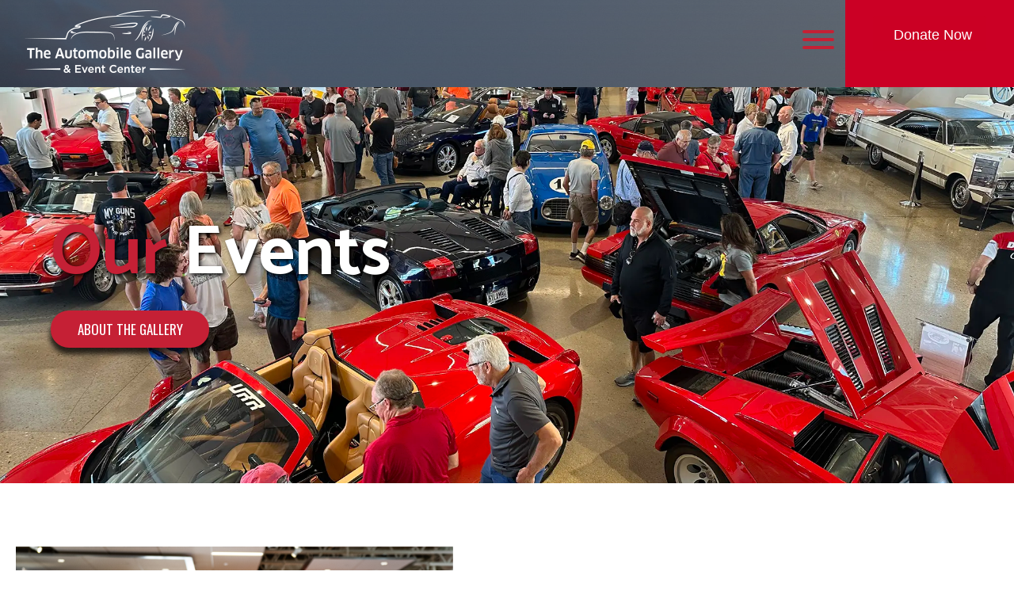

--- FILE ---
content_type: text/html; charset=UTF-8
request_url: https://theautomobilegallery.org/events/
body_size: 30246
content:
<!doctype html>
<html lang="en-US">
<head>
	<meta charset="UTF-8">
	<meta name="viewport" content="width=device-width, initial-scale=1">
	<link rel="profile" href="https://gmpg.org/xfn/11">
	<script src="https://theautomobilegallery.org/wp-content/themes/the-automobile-gallery/js/picturefill.min.js" class="picturefill" async="async"></script>
  	<link rel="stylesheet" href="https://theautomobilegallery.org/wp-content/themes/the-automobile-gallery/css/coffeegrinder.min.css">
  	<link rel="stylesheet" href="https://theautomobilegallery.org/wp-content/themes/the-automobile-gallery/css/wireframe-theme.min.css">
  	<link rel="stylesheet" href="https://theautomobilegallery.org/wp-content/themes/the-automobile-gallery/css/main.css">
  	<!-- <link rel="stylesheet" href="https://fonts.googleapis.com/css?family=Catamaran:400,600,800,b%7COswald:400,600"> -->
	<link href="https://fonts.googleapis.com/css2?family=Catamaran:wght@400;600;700;800&family=Oswald:wght@400;600&display=swap" rel="stylesheet">
	<link
    rel="stylesheet"
    href="https://cdnjs.cloudflare.com/ajax/libs/animate.css/4.1.1/animate.min.css"
  />
	
	<!-- Google tag (gtag.js) -->
<script async src="https://www.googletagmanager.com/gtag/js?id=G-N624GZDXXJ">
</script>
<script>
  window.dataLayer = window.dataLayer || [];
  function gtag(){dataLayer.push(arguments);}
  gtag('js', new Date());

  gtag('config', 'G-N624GZDXXJ');
</script>
	
	<!-- Meta Pixel Code -->
<script>
!function(f,b,e,v,n,t,s)
{if(f.fbq)return;n=f.fbq=function(){n.callMethod?
n.callMethod.apply(n,arguments):n.queue.push(arguments)};
if(!f._fbq)f._fbq=n;n.push=n;n.loaded=!0;n.version='2.0';
n.queue=[];t=b.createElement(e);t.async=!0;
t.src=v;s=b.getElementsByTagName(e)[0];
s.parentNode.insertBefore(t,s)}(window, document,'script',
'https://connect.facebook.net/en_US/fbevents.js');
fbq('init', '661193329943903');
fbq('track', 'PageView');
</script>
<noscript><img height="1" width="1" style="display:none"
src="https://www.facebook.com/tr?id=661193329943903&ev=PageView&noscript=1"
/></noscript>
<!-- End Meta Pixel Code -->

	<link rel='stylesheet' id='tribe-events-views-v2-bootstrap-datepicker-styles-css' href='https://theautomobilegallery.org/wp-content/plugins/the-events-calendar/vendor/bootstrap-datepicker/css/bootstrap-datepicker.standalone.min.css?ver=6.15.14' media='all' />
<link rel='stylesheet' id='tec-variables-skeleton-css' href='https://theautomobilegallery.org/wp-content/plugins/event-tickets/common/build/css/variables-skeleton.css?ver=6.10.1' media='all' />
<link rel='stylesheet' id='tribe-common-skeleton-style-css' href='https://theautomobilegallery.org/wp-content/plugins/event-tickets/common/build/css/common-skeleton.css?ver=6.10.1' media='all' />
<link rel='stylesheet' id='tribe-tooltipster-css-css' href='https://theautomobilegallery.org/wp-content/plugins/event-tickets/common/vendor/tooltipster/tooltipster.bundle.min.css?ver=6.10.1' media='all' />
<link rel='stylesheet' id='tribe-events-views-v2-skeleton-css' href='https://theautomobilegallery.org/wp-content/plugins/the-events-calendar/build/css/views-skeleton.css?ver=6.15.14' media='all' />
<meta name='robots' content='index, follow, max-image-preview:large, max-snippet:-1, max-video-preview:-1' />

	<!-- This site is optimized with the Yoast SEO plugin v26.7 - https://yoast.com/wordpress/plugins/seo/ -->
	<title>Events from October 16, 2025 &#8211; October 3 &#8211; The Automobile Gallery</title>
	<link rel="canonical" href="https://theautomobilegallery.org/events/" />
	<meta property="og:locale" content="en_US" />
	<meta property="og:type" content="website" />
	<meta property="og:title" content="Events Archive - The Automobile Gallery" />
	<meta property="og:url" content="https://theautomobilegallery.org/events/" />
	<meta property="og:site_name" content="The Automobile Gallery" />
	<meta property="og:image" content="https://theautomobilegallery.org/wp-content/uploads/2017/08/Redesign-Of-An-Icon-1.jpg" />
	<meta property="og:image:width" content="1400" />
	<meta property="og:image:height" content="649" />
	<meta property="og:image:type" content="image/jpeg" />
	<meta name="twitter:card" content="summary_large_image" />
	<script type="application/ld+json" class="yoast-schema-graph">{"@context":"https://schema.org","@graph":[{"@type":"CollectionPage","@id":"https://theautomobilegallery.org/events/","url":"https://theautomobilegallery.org/events/","name":"Events Archive - The Automobile Gallery","isPartOf":{"@id":"https://theautomobilegallery.org/#website"},"breadcrumb":{"@id":"https://theautomobilegallery.org/events/#breadcrumb"},"inLanguage":"en-US"},{"@type":"BreadcrumbList","@id":"https://theautomobilegallery.org/events/#breadcrumb","itemListElement":[{"@type":"ListItem","position":1,"name":"Home","item":"https://theautomobilegallery.org/"},{"@type":"ListItem","position":2,"name":"Events"}]},{"@type":"WebSite","@id":"https://theautomobilegallery.org/#website","url":"https://theautomobilegallery.org/","name":"The Automobile Gallery","description":"The Automobile Is The Art","publisher":{"@id":"https://theautomobilegallery.org/#organization"},"potentialAction":[{"@type":"SearchAction","target":{"@type":"EntryPoint","urlTemplate":"https://theautomobilegallery.org/?s={search_term_string}"},"query-input":{"@type":"PropertyValueSpecification","valueRequired":true,"valueName":"search_term_string"}}],"inLanguage":"en-US"},{"@type":"Organization","@id":"https://theautomobilegallery.org/#organization","name":"The Automobile Gallery","url":"https://theautomobilegallery.org/","logo":{"@type":"ImageObject","inLanguage":"en-US","@id":"https://theautomobilegallery.org/#/schema/logo/image/","url":"https://theautomobilegallery.org/wp-content/uploads/2023/04/logo.png","contentUrl":"https://theautomobilegallery.org/wp-content/uploads/2023/04/logo.png","width":250,"height":81,"caption":"The Automobile Gallery"},"image":{"@id":"https://theautomobilegallery.org/#/schema/logo/image/"}}]}</script>
	<!-- / Yoast SEO plugin. -->


<link rel='dns-prefetch' href='//www.googletagmanager.com' />
<link rel='dns-prefetch' href='//fonts.googleapis.com' />
<link rel="alternate" type="application/rss+xml" title="The Automobile Gallery &raquo; Feed" href="https://theautomobilegallery.org/feed/" />
<link rel="alternate" type="application/rss+xml" title="The Automobile Gallery &raquo; Comments Feed" href="https://theautomobilegallery.org/comments/feed/" />
<link rel="alternate" type="text/calendar" title="The Automobile Gallery &raquo; iCal Feed" href="https://theautomobilegallery.org/events/?ical=1" />
<link rel="alternate" type="application/rss+xml" title="The Automobile Gallery &raquo; Events Feed" href="https://theautomobilegallery.org/events/feed/" />
<style id='wp-img-auto-sizes-contain-inline-css'>
img:is([sizes=auto i],[sizes^="auto," i]){contain-intrinsic-size:3000px 1500px}
/*# sourceURL=wp-img-auto-sizes-contain-inline-css */
</style>
<link rel='stylesheet' id='gs-swiper-css' href='https://theautomobilegallery.org/wp-content/plugins/gs-logo-slider/assets/libs/swiper-js/swiper.min.css?ver=3.8.0' media='all' />
<link rel='stylesheet' id='gs-tippyjs-css' href='https://theautomobilegallery.org/wp-content/plugins/gs-logo-slider/assets/libs/tippyjs/tippy.css?ver=3.8.0' media='all' />
<link rel='stylesheet' id='gs-logo-public-css' href='https://theautomobilegallery.org/wp-content/plugins/gs-logo-slider-pro/assets/css/gs-logo.min.css?ver=3.6.5' media='all' />
<link rel='stylesheet' id='pt-cv-public-style-css' href='https://theautomobilegallery.org/wp-content/plugins/content-views-query-and-display-post-page/public/assets/css/cv.css?ver=4.2.1' media='all' />
<link rel='stylesheet' id='pt-cv-public-pro-style-css' href='https://theautomobilegallery.org/wp-content/plugins/pt-content-views-pro/public/assets/css/cvpro.min.css?ver=6.3.0.1' media='all' />
<link rel='stylesheet' id='tribe-events-block-event-datetime-css' href='https://theautomobilegallery.org/wp-content/plugins/the-events-calendar/build/event-datetime/frontend.css?ver=6.15.14' media='all' />
<link rel='stylesheet' id='tribe-events-block-event-venue-css' href='https://theautomobilegallery.org/wp-content/plugins/the-events-calendar/build/event-venue/frontend.css?ver=6.15.14' media='all' />
<link rel='stylesheet' id='tribe-events-block-event-organizer-css' href='https://theautomobilegallery.org/wp-content/plugins/the-events-calendar/build/event-organizer/frontend.css?ver=6.15.14' media='all' />
<link rel='stylesheet' id='tribe-events-block-event-links-css' href='https://theautomobilegallery.org/wp-content/plugins/the-events-calendar/build/event-links/frontend.css?ver=6.15.14' media='all' />
<link rel='stylesheet' id='tribe-events-block-event-price-css' href='https://theautomobilegallery.org/wp-content/plugins/the-events-calendar/build/event-price/frontend.css?ver=6.15.14' media='all' />
<link rel='stylesheet' id='dashicons-css' href='https://theautomobilegallery.org/wp-includes/css/dashicons.min.css?ver=6.9' media='all' />
<link rel='stylesheet' id='tec-variables-full-css' href='https://theautomobilegallery.org/wp-content/plugins/event-tickets/common/build/css/variables-full.css?ver=6.10.1' media='all' />
<link rel='stylesheet' id='event-tickets-tickets-css-css' href='https://theautomobilegallery.org/wp-content/plugins/event-tickets/build/css/tickets.css?ver=5.27.3' media='all' />
<link rel='stylesheet' id='event-tickets-tickets-rsvp-css-css' href='https://theautomobilegallery.org/wp-content/plugins/event-tickets/build/css/rsvp-v1.css?ver=5.27.3' media='all' />
<style id='wp-emoji-styles-inline-css'>

	img.wp-smiley, img.emoji {
		display: inline !important;
		border: none !important;
		box-shadow: none !important;
		height: 1em !important;
		width: 1em !important;
		margin: 0 0.07em !important;
		vertical-align: -0.1em !important;
		background: none !important;
		padding: 0 !important;
	}
/*# sourceURL=wp-emoji-styles-inline-css */
</style>
<link rel='stylesheet' id='wp-block-library-css' href='https://theautomobilegallery.org/wp-includes/css/dist/block-library/style.min.css?ver=6.9' media='all' />
<style id='wp-block-image-inline-css'>
.wp-block-image>a,.wp-block-image>figure>a{display:inline-block}.wp-block-image img{box-sizing:border-box;height:auto;max-width:100%;vertical-align:bottom}@media not (prefers-reduced-motion){.wp-block-image img.hide{visibility:hidden}.wp-block-image img.show{animation:show-content-image .4s}}.wp-block-image[style*=border-radius] img,.wp-block-image[style*=border-radius]>a{border-radius:inherit}.wp-block-image.has-custom-border img{box-sizing:border-box}.wp-block-image.aligncenter{text-align:center}.wp-block-image.alignfull>a,.wp-block-image.alignwide>a{width:100%}.wp-block-image.alignfull img,.wp-block-image.alignwide img{height:auto;width:100%}.wp-block-image .aligncenter,.wp-block-image .alignleft,.wp-block-image .alignright,.wp-block-image.aligncenter,.wp-block-image.alignleft,.wp-block-image.alignright{display:table}.wp-block-image .aligncenter>figcaption,.wp-block-image .alignleft>figcaption,.wp-block-image .alignright>figcaption,.wp-block-image.aligncenter>figcaption,.wp-block-image.alignleft>figcaption,.wp-block-image.alignright>figcaption{caption-side:bottom;display:table-caption}.wp-block-image .alignleft{float:left;margin:.5em 1em .5em 0}.wp-block-image .alignright{float:right;margin:.5em 0 .5em 1em}.wp-block-image .aligncenter{margin-left:auto;margin-right:auto}.wp-block-image :where(figcaption){margin-bottom:1em;margin-top:.5em}.wp-block-image.is-style-circle-mask img{border-radius:9999px}@supports ((-webkit-mask-image:none) or (mask-image:none)) or (-webkit-mask-image:none){.wp-block-image.is-style-circle-mask img{border-radius:0;-webkit-mask-image:url('data:image/svg+xml;utf8,<svg viewBox="0 0 100 100" xmlns="http://www.w3.org/2000/svg"><circle cx="50" cy="50" r="50"/></svg>');mask-image:url('data:image/svg+xml;utf8,<svg viewBox="0 0 100 100" xmlns="http://www.w3.org/2000/svg"><circle cx="50" cy="50" r="50"/></svg>');mask-mode:alpha;-webkit-mask-position:center;mask-position:center;-webkit-mask-repeat:no-repeat;mask-repeat:no-repeat;-webkit-mask-size:contain;mask-size:contain}}:root :where(.wp-block-image.is-style-rounded img,.wp-block-image .is-style-rounded img){border-radius:9999px}.wp-block-image figure{margin:0}.wp-lightbox-container{display:flex;flex-direction:column;position:relative}.wp-lightbox-container img{cursor:zoom-in}.wp-lightbox-container img:hover+button{opacity:1}.wp-lightbox-container button{align-items:center;backdrop-filter:blur(16px) saturate(180%);background-color:#5a5a5a40;border:none;border-radius:4px;cursor:zoom-in;display:flex;height:20px;justify-content:center;opacity:0;padding:0;position:absolute;right:16px;text-align:center;top:16px;width:20px;z-index:100}@media not (prefers-reduced-motion){.wp-lightbox-container button{transition:opacity .2s ease}}.wp-lightbox-container button:focus-visible{outline:3px auto #5a5a5a40;outline:3px auto -webkit-focus-ring-color;outline-offset:3px}.wp-lightbox-container button:hover{cursor:pointer;opacity:1}.wp-lightbox-container button:focus{opacity:1}.wp-lightbox-container button:focus,.wp-lightbox-container button:hover,.wp-lightbox-container button:not(:hover):not(:active):not(.has-background){background-color:#5a5a5a40;border:none}.wp-lightbox-overlay{box-sizing:border-box;cursor:zoom-out;height:100vh;left:0;overflow:hidden;position:fixed;top:0;visibility:hidden;width:100%;z-index:100000}.wp-lightbox-overlay .close-button{align-items:center;cursor:pointer;display:flex;justify-content:center;min-height:40px;min-width:40px;padding:0;position:absolute;right:calc(env(safe-area-inset-right) + 16px);top:calc(env(safe-area-inset-top) + 16px);z-index:5000000}.wp-lightbox-overlay .close-button:focus,.wp-lightbox-overlay .close-button:hover,.wp-lightbox-overlay .close-button:not(:hover):not(:active):not(.has-background){background:none;border:none}.wp-lightbox-overlay .lightbox-image-container{height:var(--wp--lightbox-container-height);left:50%;overflow:hidden;position:absolute;top:50%;transform:translate(-50%,-50%);transform-origin:top left;width:var(--wp--lightbox-container-width);z-index:9999999999}.wp-lightbox-overlay .wp-block-image{align-items:center;box-sizing:border-box;display:flex;height:100%;justify-content:center;margin:0;position:relative;transform-origin:0 0;width:100%;z-index:3000000}.wp-lightbox-overlay .wp-block-image img{height:var(--wp--lightbox-image-height);min-height:var(--wp--lightbox-image-height);min-width:var(--wp--lightbox-image-width);width:var(--wp--lightbox-image-width)}.wp-lightbox-overlay .wp-block-image figcaption{display:none}.wp-lightbox-overlay button{background:none;border:none}.wp-lightbox-overlay .scrim{background-color:#fff;height:100%;opacity:.9;position:absolute;width:100%;z-index:2000000}.wp-lightbox-overlay.active{visibility:visible}@media not (prefers-reduced-motion){.wp-lightbox-overlay.active{animation:turn-on-visibility .25s both}.wp-lightbox-overlay.active img{animation:turn-on-visibility .35s both}.wp-lightbox-overlay.show-closing-animation:not(.active){animation:turn-off-visibility .35s both}.wp-lightbox-overlay.show-closing-animation:not(.active) img{animation:turn-off-visibility .25s both}.wp-lightbox-overlay.zoom.active{animation:none;opacity:1;visibility:visible}.wp-lightbox-overlay.zoom.active .lightbox-image-container{animation:lightbox-zoom-in .4s}.wp-lightbox-overlay.zoom.active .lightbox-image-container img{animation:none}.wp-lightbox-overlay.zoom.active .scrim{animation:turn-on-visibility .4s forwards}.wp-lightbox-overlay.zoom.show-closing-animation:not(.active){animation:none}.wp-lightbox-overlay.zoom.show-closing-animation:not(.active) .lightbox-image-container{animation:lightbox-zoom-out .4s}.wp-lightbox-overlay.zoom.show-closing-animation:not(.active) .lightbox-image-container img{animation:none}.wp-lightbox-overlay.zoom.show-closing-animation:not(.active) .scrim{animation:turn-off-visibility .4s forwards}}@keyframes show-content-image{0%{visibility:hidden}99%{visibility:hidden}to{visibility:visible}}@keyframes turn-on-visibility{0%{opacity:0}to{opacity:1}}@keyframes turn-off-visibility{0%{opacity:1;visibility:visible}99%{opacity:0;visibility:visible}to{opacity:0;visibility:hidden}}@keyframes lightbox-zoom-in{0%{transform:translate(calc((-100vw + var(--wp--lightbox-scrollbar-width))/2 + var(--wp--lightbox-initial-left-position)),calc(-50vh + var(--wp--lightbox-initial-top-position))) scale(var(--wp--lightbox-scale))}to{transform:translate(-50%,-50%) scale(1)}}@keyframes lightbox-zoom-out{0%{transform:translate(-50%,-50%) scale(1);visibility:visible}99%{visibility:visible}to{transform:translate(calc((-100vw + var(--wp--lightbox-scrollbar-width))/2 + var(--wp--lightbox-initial-left-position)),calc(-50vh + var(--wp--lightbox-initial-top-position))) scale(var(--wp--lightbox-scale));visibility:hidden}}
/*# sourceURL=https://theautomobilegallery.org/wp-includes/blocks/image/style.min.css */
</style>
<style id='wp-block-paragraph-inline-css'>
.is-small-text{font-size:.875em}.is-regular-text{font-size:1em}.is-large-text{font-size:2.25em}.is-larger-text{font-size:3em}.has-drop-cap:not(:focus):first-letter{float:left;font-size:8.4em;font-style:normal;font-weight:100;line-height:.68;margin:.05em .1em 0 0;text-transform:uppercase}body.rtl .has-drop-cap:not(:focus):first-letter{float:none;margin-left:.1em}p.has-drop-cap.has-background{overflow:hidden}:root :where(p.has-background){padding:1.25em 2.375em}:where(p.has-text-color:not(.has-link-color)) a{color:inherit}p.has-text-align-left[style*="writing-mode:vertical-lr"],p.has-text-align-right[style*="writing-mode:vertical-rl"]{rotate:180deg}
/*# sourceURL=https://theautomobilegallery.org/wp-includes/blocks/paragraph/style.min.css */
</style>
<link rel='stylesheet' id='wc-blocks-style-css' href='https://theautomobilegallery.org/wp-content/plugins/woocommerce/assets/client/blocks/wc-blocks.css?ver=wc-10.4.3' media='all' />
<link rel='stylesheet' id='kadence-blocks-column-css' href='https://theautomobilegallery.org/wp-content/plugins/kadence-blocks/dist/style-blocks-column.css?ver=3.5.29' media='all' />
<style id='global-styles-inline-css'>
:root{--wp--preset--aspect-ratio--square: 1;--wp--preset--aspect-ratio--4-3: 4/3;--wp--preset--aspect-ratio--3-4: 3/4;--wp--preset--aspect-ratio--3-2: 3/2;--wp--preset--aspect-ratio--2-3: 2/3;--wp--preset--aspect-ratio--16-9: 16/9;--wp--preset--aspect-ratio--9-16: 9/16;--wp--preset--color--black: #000000;--wp--preset--color--cyan-bluish-gray: #abb8c3;--wp--preset--color--white: #ffffff;--wp--preset--color--pale-pink: #f78da7;--wp--preset--color--vivid-red: #cf2e2e;--wp--preset--color--luminous-vivid-orange: #ff6900;--wp--preset--color--luminous-vivid-amber: #fcb900;--wp--preset--color--light-green-cyan: #7bdcb5;--wp--preset--color--vivid-green-cyan: #00d084;--wp--preset--color--pale-cyan-blue: #8ed1fc;--wp--preset--color--vivid-cyan-blue: #0693e3;--wp--preset--color--vivid-purple: #9b51e0;--wp--preset--gradient--vivid-cyan-blue-to-vivid-purple: linear-gradient(135deg,rgb(6,147,227) 0%,rgb(155,81,224) 100%);--wp--preset--gradient--light-green-cyan-to-vivid-green-cyan: linear-gradient(135deg,rgb(122,220,180) 0%,rgb(0,208,130) 100%);--wp--preset--gradient--luminous-vivid-amber-to-luminous-vivid-orange: linear-gradient(135deg,rgb(252,185,0) 0%,rgb(255,105,0) 100%);--wp--preset--gradient--luminous-vivid-orange-to-vivid-red: linear-gradient(135deg,rgb(255,105,0) 0%,rgb(207,46,46) 100%);--wp--preset--gradient--very-light-gray-to-cyan-bluish-gray: linear-gradient(135deg,rgb(238,238,238) 0%,rgb(169,184,195) 100%);--wp--preset--gradient--cool-to-warm-spectrum: linear-gradient(135deg,rgb(74,234,220) 0%,rgb(151,120,209) 20%,rgb(207,42,186) 40%,rgb(238,44,130) 60%,rgb(251,105,98) 80%,rgb(254,248,76) 100%);--wp--preset--gradient--blush-light-purple: linear-gradient(135deg,rgb(255,206,236) 0%,rgb(152,150,240) 100%);--wp--preset--gradient--blush-bordeaux: linear-gradient(135deg,rgb(254,205,165) 0%,rgb(254,45,45) 50%,rgb(107,0,62) 100%);--wp--preset--gradient--luminous-dusk: linear-gradient(135deg,rgb(255,203,112) 0%,rgb(199,81,192) 50%,rgb(65,88,208) 100%);--wp--preset--gradient--pale-ocean: linear-gradient(135deg,rgb(255,245,203) 0%,rgb(182,227,212) 50%,rgb(51,167,181) 100%);--wp--preset--gradient--electric-grass: linear-gradient(135deg,rgb(202,248,128) 0%,rgb(113,206,126) 100%);--wp--preset--gradient--midnight: linear-gradient(135deg,rgb(2,3,129) 0%,rgb(40,116,252) 100%);--wp--preset--font-size--small: 13px;--wp--preset--font-size--medium: 20px;--wp--preset--font-size--large: 36px;--wp--preset--font-size--x-large: 42px;--wp--preset--spacing--20: 0.44rem;--wp--preset--spacing--30: 0.67rem;--wp--preset--spacing--40: 1rem;--wp--preset--spacing--50: 1.5rem;--wp--preset--spacing--60: 2.25rem;--wp--preset--spacing--70: 3.38rem;--wp--preset--spacing--80: 5.06rem;--wp--preset--shadow--natural: 6px 6px 9px rgba(0, 0, 0, 0.2);--wp--preset--shadow--deep: 12px 12px 50px rgba(0, 0, 0, 0.4);--wp--preset--shadow--sharp: 6px 6px 0px rgba(0, 0, 0, 0.2);--wp--preset--shadow--outlined: 6px 6px 0px -3px rgb(255, 255, 255), 6px 6px rgb(0, 0, 0);--wp--preset--shadow--crisp: 6px 6px 0px rgb(0, 0, 0);}:where(.is-layout-flex){gap: 0.5em;}:where(.is-layout-grid){gap: 0.5em;}body .is-layout-flex{display: flex;}.is-layout-flex{flex-wrap: wrap;align-items: center;}.is-layout-flex > :is(*, div){margin: 0;}body .is-layout-grid{display: grid;}.is-layout-grid > :is(*, div){margin: 0;}:where(.wp-block-columns.is-layout-flex){gap: 2em;}:where(.wp-block-columns.is-layout-grid){gap: 2em;}:where(.wp-block-post-template.is-layout-flex){gap: 1.25em;}:where(.wp-block-post-template.is-layout-grid){gap: 1.25em;}.has-black-color{color: var(--wp--preset--color--black) !important;}.has-cyan-bluish-gray-color{color: var(--wp--preset--color--cyan-bluish-gray) !important;}.has-white-color{color: var(--wp--preset--color--white) !important;}.has-pale-pink-color{color: var(--wp--preset--color--pale-pink) !important;}.has-vivid-red-color{color: var(--wp--preset--color--vivid-red) !important;}.has-luminous-vivid-orange-color{color: var(--wp--preset--color--luminous-vivid-orange) !important;}.has-luminous-vivid-amber-color{color: var(--wp--preset--color--luminous-vivid-amber) !important;}.has-light-green-cyan-color{color: var(--wp--preset--color--light-green-cyan) !important;}.has-vivid-green-cyan-color{color: var(--wp--preset--color--vivid-green-cyan) !important;}.has-pale-cyan-blue-color{color: var(--wp--preset--color--pale-cyan-blue) !important;}.has-vivid-cyan-blue-color{color: var(--wp--preset--color--vivid-cyan-blue) !important;}.has-vivid-purple-color{color: var(--wp--preset--color--vivid-purple) !important;}.has-black-background-color{background-color: var(--wp--preset--color--black) !important;}.has-cyan-bluish-gray-background-color{background-color: var(--wp--preset--color--cyan-bluish-gray) !important;}.has-white-background-color{background-color: var(--wp--preset--color--white) !important;}.has-pale-pink-background-color{background-color: var(--wp--preset--color--pale-pink) !important;}.has-vivid-red-background-color{background-color: var(--wp--preset--color--vivid-red) !important;}.has-luminous-vivid-orange-background-color{background-color: var(--wp--preset--color--luminous-vivid-orange) !important;}.has-luminous-vivid-amber-background-color{background-color: var(--wp--preset--color--luminous-vivid-amber) !important;}.has-light-green-cyan-background-color{background-color: var(--wp--preset--color--light-green-cyan) !important;}.has-vivid-green-cyan-background-color{background-color: var(--wp--preset--color--vivid-green-cyan) !important;}.has-pale-cyan-blue-background-color{background-color: var(--wp--preset--color--pale-cyan-blue) !important;}.has-vivid-cyan-blue-background-color{background-color: var(--wp--preset--color--vivid-cyan-blue) !important;}.has-vivid-purple-background-color{background-color: var(--wp--preset--color--vivid-purple) !important;}.has-black-border-color{border-color: var(--wp--preset--color--black) !important;}.has-cyan-bluish-gray-border-color{border-color: var(--wp--preset--color--cyan-bluish-gray) !important;}.has-white-border-color{border-color: var(--wp--preset--color--white) !important;}.has-pale-pink-border-color{border-color: var(--wp--preset--color--pale-pink) !important;}.has-vivid-red-border-color{border-color: var(--wp--preset--color--vivid-red) !important;}.has-luminous-vivid-orange-border-color{border-color: var(--wp--preset--color--luminous-vivid-orange) !important;}.has-luminous-vivid-amber-border-color{border-color: var(--wp--preset--color--luminous-vivid-amber) !important;}.has-light-green-cyan-border-color{border-color: var(--wp--preset--color--light-green-cyan) !important;}.has-vivid-green-cyan-border-color{border-color: var(--wp--preset--color--vivid-green-cyan) !important;}.has-pale-cyan-blue-border-color{border-color: var(--wp--preset--color--pale-cyan-blue) !important;}.has-vivid-cyan-blue-border-color{border-color: var(--wp--preset--color--vivid-cyan-blue) !important;}.has-vivid-purple-border-color{border-color: var(--wp--preset--color--vivid-purple) !important;}.has-vivid-cyan-blue-to-vivid-purple-gradient-background{background: var(--wp--preset--gradient--vivid-cyan-blue-to-vivid-purple) !important;}.has-light-green-cyan-to-vivid-green-cyan-gradient-background{background: var(--wp--preset--gradient--light-green-cyan-to-vivid-green-cyan) !important;}.has-luminous-vivid-amber-to-luminous-vivid-orange-gradient-background{background: var(--wp--preset--gradient--luminous-vivid-amber-to-luminous-vivid-orange) !important;}.has-luminous-vivid-orange-to-vivid-red-gradient-background{background: var(--wp--preset--gradient--luminous-vivid-orange-to-vivid-red) !important;}.has-very-light-gray-to-cyan-bluish-gray-gradient-background{background: var(--wp--preset--gradient--very-light-gray-to-cyan-bluish-gray) !important;}.has-cool-to-warm-spectrum-gradient-background{background: var(--wp--preset--gradient--cool-to-warm-spectrum) !important;}.has-blush-light-purple-gradient-background{background: var(--wp--preset--gradient--blush-light-purple) !important;}.has-blush-bordeaux-gradient-background{background: var(--wp--preset--gradient--blush-bordeaux) !important;}.has-luminous-dusk-gradient-background{background: var(--wp--preset--gradient--luminous-dusk) !important;}.has-pale-ocean-gradient-background{background: var(--wp--preset--gradient--pale-ocean) !important;}.has-electric-grass-gradient-background{background: var(--wp--preset--gradient--electric-grass) !important;}.has-midnight-gradient-background{background: var(--wp--preset--gradient--midnight) !important;}.has-small-font-size{font-size: var(--wp--preset--font-size--small) !important;}.has-medium-font-size{font-size: var(--wp--preset--font-size--medium) !important;}.has-large-font-size{font-size: var(--wp--preset--font-size--large) !important;}.has-x-large-font-size{font-size: var(--wp--preset--font-size--x-large) !important;}
/*# sourceURL=global-styles-inline-css */
</style>

<style id='classic-theme-styles-inline-css'>
/*! This file is auto-generated */
.wp-block-button__link{color:#fff;background-color:#32373c;border-radius:9999px;box-shadow:none;text-decoration:none;padding:calc(.667em + 2px) calc(1.333em + 2px);font-size:1.125em}.wp-block-file__button{background:#32373c;color:#fff;text-decoration:none}
/*# sourceURL=/wp-includes/css/classic-themes.min.css */
</style>
<link rel='stylesheet' id='wp-components-css' href='https://theautomobilegallery.org/wp-includes/css/dist/components/style.min.css?ver=6.9' media='all' />
<link rel='stylesheet' id='wp-preferences-css' href='https://theautomobilegallery.org/wp-includes/css/dist/preferences/style.min.css?ver=6.9' media='all' />
<link rel='stylesheet' id='wp-block-editor-css' href='https://theautomobilegallery.org/wp-includes/css/dist/block-editor/style.min.css?ver=6.9' media='all' />
<style id='wp-block-editor-inline-css'>
    
        .gslogo--toolbar {
            padding: 20px;
            border: 1px solid #1f1f1f;
            border-radius: 2px;
        }

        .gslogo--toolbar label {
            display: block;
            margin-bottom: 6px;
            margin-top: -6px;
        }

        .gslogo--toolbar select {
            width: 250px;
            max-width: 100% !important;
            line-height: 42px !important;
        }

        .gslogo--toolbar .gs-logo-slider-block--des {
            margin: 10px 0 0;
            font-size: 16px;
        }

        .gslogo--toolbar .gs-logo-slider-block--des span {
            display: block;
        }

        .gslogo--toolbar p.gs-logo-slider-block--des a {
            margin-left: 4px;
        }

        .editor-styles-wrapper .wp-block h3.gs_logo_title {
            font-size: 16px;
            font-weight: 400;
            margin: 0px;
            margin-top: 20px;
        }
    
        
/*# sourceURL=wp-block-editor-inline-css */
</style>
<link rel='stylesheet' id='popup-maker-block-library-style-css' href='https://theautomobilegallery.org/wp-content/plugins/popup-maker/dist/packages/block-library-style.css?ver=dbea705cfafe089d65f1' media='all' />
<link rel='stylesheet' id='op_css-css' href='https://theautomobilegallery.org/wp-content/plugins/off-wp-opening-hours/dist/styles/main.css?ver=6.9' media='all' />
<link rel='stylesheet' id='woocommerce-conditional-product-fees-for-checkout-css' href='https://theautomobilegallery.org/wp-content/plugins/woo-conditional-product-fees-for-checkout/public/css/woocommerce-conditional-product-fees-for-checkout-public.css?ver=4.3.2' media='all' />
<link rel='stylesheet' id='woocommerce-layout-css' href='https://theautomobilegallery.org/wp-content/plugins/woocommerce/assets/css/woocommerce-layout.css?ver=10.4.3' media='all' />
<link rel='stylesheet' id='woocommerce-smallscreen-css' href='https://theautomobilegallery.org/wp-content/plugins/woocommerce/assets/css/woocommerce-smallscreen.css?ver=10.4.3' media='only screen and (max-width: 768px)' />
<link rel='stylesheet' id='woocommerce-general-css' href='https://theautomobilegallery.org/wp-content/plugins/woocommerce/assets/css/woocommerce.css?ver=10.4.3' media='all' />
<style id='woocommerce-inline-inline-css'>
.woocommerce form .form-row .required { visibility: visible; }
/*# sourceURL=woocommerce-inline-inline-css */
</style>
<link rel='stylesheet' id='megamenu-css' href='https://theautomobilegallery.org/wp-content/uploads/maxmegamenu/style.css?ver=595cd0' media='all' />
<link rel='stylesheet' id='megamenu-google-fonts-css' href='//fonts.googleapis.com/css?family=Oswald%3A400%2C700%7CCatamaran%3A400%2C700&#038;ver=6.9' media='all' />
<link rel='stylesheet' id='megamenu-genericons-css' href='https://theautomobilegallery.org/wp-content/plugins/megamenu-pro/icons/genericons/genericons/genericons.css?ver=2.4.4' media='all' />
<link rel='stylesheet' id='megamenu-fontawesome-css' href='https://theautomobilegallery.org/wp-content/plugins/megamenu-pro/icons/fontawesome/css/font-awesome.min.css?ver=2.4.4' media='all' />
<link rel='stylesheet' id='megamenu-fontawesome5-css' href='https://theautomobilegallery.org/wp-content/plugins/megamenu-pro/icons/fontawesome5/css/all.min.css?ver=2.4.4' media='all' />
<link rel='stylesheet' id='megamenu-fontawesome6-css' href='https://theautomobilegallery.org/wp-content/plugins/megamenu-pro/icons/fontawesome6/css/all.min.css?ver=2.4.4' media='all' />
<link rel='stylesheet' id='the-automobile-gallery-style-css' href='https://theautomobilegallery.org/wp-content/themes/the-automobile-gallery/style.css?ver=1.0.0' media='all' />
<link rel='stylesheet' id='kadence-blocks-advancedbtn-css' href='https://theautomobilegallery.org/wp-content/plugins/kadence-blocks/dist/style-blocks-advancedbtn.css?ver=3.5.29' media='all' />
<style id='kadence-blocks-global-variables-inline-css'>
:root {--global-kb-font-size-sm:clamp(0.8rem, 0.73rem + 0.217vw, 0.9rem);--global-kb-font-size-md:clamp(1.1rem, 0.995rem + 0.326vw, 1.25rem);--global-kb-font-size-lg:clamp(1.75rem, 1.576rem + 0.543vw, 2rem);--global-kb-font-size-xl:clamp(2.25rem, 1.728rem + 1.63vw, 3rem);--global-kb-font-size-xxl:clamp(2.5rem, 1.456rem + 3.26vw, 4rem);--global-kb-font-size-xxxl:clamp(2.75rem, 0.489rem + 7.065vw, 6rem);}:root {--global-palette1: #3182CE;--global-palette2: #2B6CB0;--global-palette3: #1A202C;--global-palette4: #2D3748;--global-palette5: #4A5568;--global-palette6: #718096;--global-palette7: #EDF2F7;--global-palette8: #F7FAFC;--global-palette9: #ffffff;}
/*# sourceURL=kadence-blocks-global-variables-inline-css */
</style>
<style id='kadence_blocks_css-inline-css'>
.wp-block-kadence-advancedbtn.kb-btns33332_1efbfc-db{justify-content:flex-start;}.wp-block-kadence-advancedbtn .kb-btn33332_89554e-7c.kb-button, ul.menu .wp-block-kadence-advancedbtn .kb-btn33332_89554e-7c.kb-button{width:200px;}.wp-block-kadence-advancedbtn .kb-btn33332_89554e-7c.kb-button{color:#ffffff;background:#c52035;font-size:17px;line-height:1.6;font-family:Oswald;font-weight:400;text-transform:uppercase;border-top-left-radius:30px;border-top-right-radius:30px;border-bottom-right-radius:30px;border-bottom-left-radius:30px;padding-top:10px;padding-right:35px;padding-bottom:10px;padding-left:35px;}.wp-block-kadence-advancedbtn .kb-btn33332_89554e-7c.kb-button:hover, .wp-block-kadence-advancedbtn .kb-btn33332_89554e-7c.kb-button:focus{color:#ffffff;background:#222222;}
/*# sourceURL=kadence_blocks_css-inline-css */
</style>
<script src="https://theautomobilegallery.org/wp-includes/js/jquery/jquery.min.js?ver=3.7.1" id="jquery-core-js"></script>
<script src="https://theautomobilegallery.org/wp-includes/js/jquery/jquery-migrate.min.js?ver=3.4.1" id="jquery-migrate-js"></script>
<script src="https://theautomobilegallery.org/wp-content/plugins/event-tickets/common/build/js/tribe-common.js?ver=9c44e11f3503a33e9540" id="tribe-common-js"></script>
<script src="https://theautomobilegallery.org/wp-content/plugins/the-events-calendar/build/js/views/breakpoints.js?ver=4208de2df2852e0b91ec" id="tribe-events-views-v2-breakpoints-js"></script>
<script src="https://theautomobilegallery.org/wp-content/plugins/woocommerce/assets/js/jquery-tiptip/jquery.tipTip.min.js?ver=10.4.3" id="jquery-tiptip-js"></script>
<script id="woocommerce-conditional-product-fees-for-checkout-js-extra">
var wcpfc_public_vars = {"fee_tooltip_data":[]};
//# sourceURL=woocommerce-conditional-product-fees-for-checkout-js-extra
</script>
<script src="https://theautomobilegallery.org/wp-content/plugins/woo-conditional-product-fees-for-checkout/public/js/woocommerce-conditional-product-fees-for-checkout-public.js?ver=4.3.2" id="woocommerce-conditional-product-fees-for-checkout-js"></script>
<script src="https://theautomobilegallery.org/wp-content/plugins/woocommerce/assets/js/jquery-blockui/jquery.blockUI.min.js?ver=2.7.0-wc.10.4.3" id="wc-jquery-blockui-js" defer data-wp-strategy="defer"></script>
<script src="https://theautomobilegallery.org/wp-content/plugins/woocommerce/assets/js/js-cookie/js.cookie.min.js?ver=2.1.4-wc.10.4.3" id="wc-js-cookie-js" defer data-wp-strategy="defer"></script>
<script id="woocommerce-js-extra">
var woocommerce_params = {"ajax_url":"/wp-admin/admin-ajax.php","wc_ajax_url":"/?wc-ajax=%%endpoint%%","i18n_password_show":"Show password","i18n_password_hide":"Hide password"};
//# sourceURL=woocommerce-js-extra
</script>
<script src="https://theautomobilegallery.org/wp-content/plugins/woocommerce/assets/js/frontend/woocommerce.min.js?ver=10.4.3" id="woocommerce-js" defer data-wp-strategy="defer"></script>

<!-- Google tag (gtag.js) snippet added by Site Kit -->
<!-- Google Analytics snippet added by Site Kit -->
<script src="https://www.googletagmanager.com/gtag/js?id=GT-MQJ2249D" id="google_gtagjs-js" async></script>
<script id="google_gtagjs-js-after">
window.dataLayer = window.dataLayer || [];function gtag(){dataLayer.push(arguments);}
gtag("set","linker",{"domains":["theautomobilegallery.org"]});
gtag("js", new Date());
gtag("set", "developer_id.dZTNiMT", true);
gtag("config", "GT-MQJ2249D");
//# sourceURL=google_gtagjs-js-after
</script>
<link rel="https://api.w.org/" href="https://theautomobilegallery.org/wp-json/" /><link rel="EditURI" type="application/rsd+xml" title="RSD" href="https://theautomobilegallery.org/xmlrpc.php?rsd" />
<meta name="generator" content="Site Kit by Google 1.168.0" />		<div id="fb-root"></div>
		<script async defer crossorigin="anonymous" src="https://connect.facebook.net/en_US/sdk.js#xfbml=1&version=v4.0"></script>
		<meta name="et-api-version" content="v1"><meta name="et-api-origin" content="https://theautomobilegallery.org"><link rel="https://theeventscalendar.com/" href="https://theautomobilegallery.org/wp-json/tribe/tickets/v1/" /><meta name="tec-api-version" content="v1"><meta name="tec-api-origin" content="https://theautomobilegallery.org"><link rel="alternate" href="https://theautomobilegallery.org/wp-json/tribe/events/v1/" />	<noscript><style>.woocommerce-product-gallery{ opacity: 1 !important; }</style></noscript>
	<link href="https://fonts.googleapis.com/css?family=Oswald:regular&amp;subset=latin&amp;display=swap" rel="stylesheet"><link rel="icon" href="https://theautomobilegallery.org/wp-content/uploads/2024/04/cropped-Untitled-design-4-1-32x32.png" sizes="32x32" />
<link rel="icon" href="https://theautomobilegallery.org/wp-content/uploads/2024/04/cropped-Untitled-design-4-1-192x192.png" sizes="192x192" />
<link rel="apple-touch-icon" href="https://theautomobilegallery.org/wp-content/uploads/2024/04/cropped-Untitled-design-4-1-180x180.png" />
<meta name="msapplication-TileImage" content="https://theautomobilegallery.org/wp-content/uploads/2024/04/cropped-Untitled-design-4-1-270x270.png" />
		<style id="wp-custom-css">
			/*Global page titles and Margins*/
html{
	overflow-x: hidden;
}
.page-content, .entry-content, .entry-summary {
	margin: 0;
}
.page .entry-title{
	display:none !important;
}
.post, .page {
	margin: 0 0 0em;
}
header.page-header {
	border-bottom: none;
}
.page-header {
	margin-bottom: 0px;
	margin-top: 0px;
}
div#comments {
	display: none;
}
nav.navigation.post-navigation {
	display: none;
}
/*End Global page titles and Margins*/
/*WOOCOMMERCE SHOP PAGE*/

#post-15878{
	padding: 5%;
}
.woocommerce div.product .woocommerce-tabs .panel {
	padding:5%;
}

/*WOOCOMMERCE INDIVIDUAL ITEMS*/
.woocommerce div.product div.images img{
	width: 80%;
}
.entry-title {
	color: #000;
	font-weight: 800;
}
table.variations label {
	font-family: 'Catamaran', cursive;
}
section.related.products {
	padding: 15px;
	background-color: #c52035;
}
section.related.products h2 {
	color: #fff;
}
section.related.products.price {
	color: #fff;
}

/*WOOCOMMERCE BUTTONS*/
.woocommerce:where(body:not(.woocommerce-block-theme-has-button-styles)) #respond input#submit, .woocommerce:where(body:not(.woocommerce-block-theme-has-button-styles)) a.button, .woocommerce:where(body:not(.woocommerce-block-theme-has-button-styles)) button.button, .woocommerce:where(body:not(.woocommerce-block-theme-has-button-styles)) input.button, :where(body:not(.woocommerce-block-theme-has-button-styles)) .woocommerce #respond input#submit, :where(body:not(.woocommerce-block-theme-has-button-styles)) .woocommerce a.button, :where(body:not(.woocommerce-block-theme-has-button-styles)) .woocommerce button.button, :where(body:not(.woocommerce-block-theme-has-button-styles)) .woocommerce input.button {
	color: #fff;
	background-color: #000;
	border: 2px solid #000;
	border-radius: 30px;
	padding: 10px 30px;
	font-family: 'Oswald', cursive;
	text-transform: uppercase;
	font-size: 17px;
}
.woocommerce:where(body:not(.woocommerce-block-theme-has-button-styles)) #respond input#submit:hover, .woocommerce:where(body:not(.woocommerce-block-theme-has-button-styles)) a.button:hover, .woocommerce:where(body:not(.woocommerce-block-theme-has-button-styles)) button.button:hover, .woocommerce:where(body:not(.woocommerce-block-theme-has-button-styles)) input.button:hover, :where(body:not(.woocommerce-block-theme-has-button-styles)) .woocommerce #respond input#submit:hover, :where(body:not(.woocommerce-block-theme-has-button-styles)) .woocommerce a.button:hover, :where(body:not(.woocommerce-block-theme-has-button-styles)) .woocommerce button.button:hover, :where(body:not(.woocommerce-block-theme-has-button-styles)) .woocommerce input.button:hover {
	color: #c52035;
	background-color: #fff;
	border: 2px solid #000;
}
.woocommerce .qbutton.add-to-cart-button, .woocommerce .single_add_to_cart_button, .woocommerce .woocommerce-message a.button, .woocommerce ul.products li.product .added_to_cart {
	color: #fff;
	background-color: #000;
	border: 2px solid #000;
	border-radius: 30px;
	padding: 10px 30px;
	font-family: 'Oswald', cursive;
	text-transform: uppercase;
	font-size: 17px;
}
.woocommerce ul.products li.product a.qbutton:hover, .woocommerce .single_add_to_cart_button:hover, .woocommerce .woocommerce-message a.button:hover, .woocommerce ul.products li.product .added_to_cart:hover{
		color: #c52035;
	background-color: #fff;
	border: 2px solid #000;
}
.woocommerce div.product form.cart .button {
	color: #fff;
	background-color: #c52035;
	border: 2px solid #c52035;
	border-radius: 30px;
	padding: 10px 30px;
	font-family: 'Oswald', cursive;
	text-transform: uppercase;
	font-size: 17px;
}
.woocommerce div.product form.cart .button:hover {
	color: #000;
	background-color: #fff;
	border: 2px solid #000;
}
/*proceed to checkout*/
.woocommerce div.wc-proceed-to-checkout a.checkout-button.button.alt.wc-forward {
	color: #fff;
	background-color: #c52035;
	border: 2px solid #c52035;
	font-family: 'Oswald', cursive; 
	text-transform: uppercase;
	font-size: 18px;
} 
.woocommerce div.wc-proceed-to-checkout a.checkout-button.button.alt.wc-forward:hover {
	color: #fff;
	background: #222;
	border: 2px solid #222;
}
/*WOOCOMMERCE LINKS*/
.product_meta {
	font-family: 'Catamaran', cursive;
}
.product_meta a:link{
	color: #000;
	    font-family: 'Catamaran', cursive;
}
.product_meta a:hover {
	color: #c52035;
	font-weight: bold;
}
.woocommerce div.product form.cart .reset_variations{
	color: #000;
	    font-family: 'Catamaran', cursive;
}
.woocommerce div.product form.cart .reset_variations:hover {
	color: #c52035;
	font-weight: bold; 
}
.woocommerce ul.products li.product .price {
	color: #fff;
	font-size: 18px;
}
/*WOOCOMMERCE HEADING FONTS*/
#tab-description h2 {
	font-weight: 800;
	color: #000;
}
#tab-description h4 {
	color: #000;
}
#tab-additional_information h2 {
	font-weight: 800;
	color: #000;
}
/*WOOCOMMERCE CONTENT FONTS*/
.woocommerce div.product p.price, .woocommerce div.product span.price {
	color: #c52035;
}
.woocommerce div.product .woocommerce-tabs ul.tabs li a {
	color: #000;
	font-family: 'Catamaran', cursive;
}
.woocommerce div.product .woocommerce-tabs ul.tabs li.active a {
	color: #000;
	font-family: 'Catamaran', cursive;
}
/*WOOCOMMERCE CART*/
.woocommerce-cart-form__cart-item.cart_item.product-name a:link{
	color: #000;
}
.woocommerce-cart-form__cart-item.cart_item.product-name a:hover, .woocommerce-cart-form__cart-item.cart_item.product-name a:active, .woocommerce-cart-form__cart-item.cart_item.product-name a:visited{
	color: #c52035;
}

/*DONATIONS*/
.give-form-title {
	color: #fff;
	font-weight: 800;
	font-family: 'Oswald', cursive;
	text-transform: uppercase;
}
.give-btn.give-btn-reveal {
	color: #fff;
	background-color: #c52035;
	border: 2px solid #000;
	border-radius: 30px;
	padding: 10px 30px;
	font-family: 'Oswald', cursive;
	text-transform: uppercase;
}
.give-btn.give-btn-reveal:hover {
	background-color: #000;
	border: 2px solid #c52035;
}
input#give-purchase-button.give-submit.give-btn {
	color: #fff !important;
	background-color: #c52035 !important;
	border: 2px solid #000 !important;
	border-radius: 30px;
	padding: 10px 30px;
	font-family: 'Oswald', cursive;
	text-transform: uppercase;
}
input#give-purchase-button.give-submit.give-btn:hover{
	background-color: #000 !important;
	border: 2px solid #c52035 !important;
}

/*SUBGRIDS*/
.container, .form-container, .link-container, .subgrid {
	margin: 0px 0px 0px 0px;
}
/*SIGNUP FORM*/
div#nf-form-2-cont div.nf-form-fields-required span.ninja-forms-req-symbol {
	color: #fff !important;
}
div#nf-form-2-cont div.nf-form-fields-required {
	color: #fff;
}
.tribe-common .tribe-common-l-container {
	padding-top: 0px !important;
}

/* Event Page Styling */

.tribe-common .tribe-common-l-container {
 max-width: unset !important;
 margin: unset !important;
 padding: 0 !important;

}

.tribe-events-before-html .row{

 max-width: 100% !important;

}

.tribe-events-header, .tribe-events-calendar-list{
	max-width: 1200px !important;
	margin: auto !important;
}
.tribe-events-widget-events-list__header-title.tribe-common-h6.tribe-common-h--alt, .tribe-clearfix {
	display: none !important;
}
h1.tribe-events-single-event-title {
	color: #000;
}


/**SCAVENGER HUNT**/
.scav-hunt header.entry-header, .entry-meta {
	display: none;
}
.menu-toggle, .main-navigation.toggled ul {
	display: none;
}		</style>
		<style type="text/css">/** Mega Menu CSS: fs **/</style>
<style id='kadence-blocks-advancedheading-inline-css'>
.wp-block-kadence-advancedheading mark{background:transparent;border-style:solid;border-width:0}.wp-block-kadence-advancedheading mark.kt-highlight{color:#f76a0c;}.kb-adv-heading-icon{display: inline-flex;justify-content: center;align-items: center;} .is-layout-constrained > .kb-advanced-heading-link {display: block;}.kb-screen-reader-text{position:absolute;width:1px;height:1px;padding:0;margin:-1px;overflow:hidden;clip:rect(0,0,0,0);}
/*# sourceURL=kadence-blocks-advancedheading-inline-css */
</style>
<link rel='stylesheet' id='kadence-blocks-pro-aos-css' href='https://theautomobilegallery.org/wp-content/plugins/kadence-blocks-pro/includes/assets/css/aos.min.css?ver=2.8.6' media='all' />
<link rel='stylesheet' id='kb-button-deprecated-styles-css' href='https://theautomobilegallery.org/wp-content/plugins/kadence-blocks/includes/assets/css/kb-button-deprecated-style.min.css?ver=3.5.29' media='all' />
<link rel='stylesheet' id='kadence-blocks-rowlayout-css' href='https://theautomobilegallery.org/wp-content/plugins/kadence-blocks/dist/style-blocks-rowlayout.css?ver=3.5.29' media='all' />
<style id='kb-slide31983_66adb1-ee-inline-css'>
.wp-block-kadence-slider .kb-slide-31983_66adb1-ee .kb-advanced-slide-overlay{opacity:0.6;}.wp-block-kadence-slider .kb-slide-31983_66adb1-ee .kb-advanced-slide-inner-wrap{background-image:url(https://theautomobilegallery.org/wp-content/uploads/2024/04/EventsNewBanner.webp);background-size:cover;background-position:50% 60%;background-repeat:no-repeat;}
/*# sourceURL=kb-slide31983_66adb1-ee-inline-css */
</style>
<link rel='stylesheet' id='kadence-blocks-pro-slider-css' href='https://theautomobilegallery.org/wp-content/plugins/kadence-blocks-pro/dist/style-blocks-slider.css?ver=2.8.6' media='all' />
<link rel='stylesheet' id='kadence-kb-splide-css' href='https://theautomobilegallery.org/wp-content/plugins/kadence-blocks-pro/includes/assets/css/kadence-splide.min.css?ver=2.8.6' media='all' />
</head>

<body class="grid-1">
  <div class="row row-12">
    <div class="coffee-span-12 column-9">
      <div class="subgrid">
        <div class="row subgrid-row-1">
          <div class="coffee-span-3 subgrid-column-21 coffee-800-span-12"><a href="/" class="responsive-picture picture-link-1"><picture><img alt="autobmobile gallery logo" src="/wp-content/uploads/2023/04/logo.png"></picture></a>
          </div>
          <div class="coffee-span-7 subgrid-column-19 coffee-800-span-12">
            <nav id="site-navigation" class="main-navigation">
			<button class="menu-toggle" aria-controls="primary-menu" aria-expanded="false">Primary Menu</button>
			<div id="mega-menu-wrap-menu-1" class="mega-menu-wrap"><div class="mega-menu-toggle"><div class="mega-toggle-blocks-left"></div><div class="mega-toggle-blocks-center"></div><div class="mega-toggle-blocks-right"><div class='mega-toggle-block mega-menu-toggle-animated-block mega-toggle-block-1' id='mega-toggle-block-1'><button aria-label="Toggle Menu" class="mega-toggle-animated mega-toggle-animated-slider" type="button" aria-expanded="false">
                  <span class="mega-toggle-animated-box">
                    <span class="mega-toggle-animated-inner"></span>
                  </span>
                </button></div></div></div><ul id="mega-menu-menu-1" class="mega-menu max-mega-menu mega-menu-horizontal mega-no-js" data-event="hover_intent" data-effect="fade_up" data-effect-speed="200" data-effect-mobile="disabled" data-effect-speed-mobile="0" data-mobile-force-width="false" data-second-click="go" data-document-click="collapse" data-vertical-behaviour="standard" data-breakpoint="1359" data-unbind="true" data-mobile-state="collapse_all" data-mobile-direction="vertical" data-hover-intent-timeout="300" data-hover-intent-interval="100" data-overlay-desktop="false" data-overlay-mobile="false"><li class="mega-menu-item mega-menu-item-type-custom mega-menu-item-object-custom mega-menu-item-has-children mega-align-bottom-left mega-menu-flyout mega-menu-item-30830" id="mega-menu-item-30830"><a class="mega-menu-link" href="#" aria-expanded="false" tabindex="0">Gallery<span class="mega-indicator" aria-hidden="true"></span></a>
<ul class="mega-sub-menu">
<li class="mega-menu-item mega-menu-item-type-post_type mega-menu-item-object-page mega-menu-item-30856" id="mega-menu-item-30856"><a class="mega-menu-link" href="https://theautomobilegallery.org/the-gallery/">Gallery Vehicles</a></li><li class="mega-menu-item mega-menu-item-type-post_type mega-menu-item-object-page mega-menu-item-30857" id="mega-menu-item-30857"><a class="mega-menu-link" href="https://theautomobilegallery.org/the-gallery/guest-collections/">Guest Vehicles</a></li><li class="mega-menu-item mega-menu-item-type-post_type mega-menu-item-object-page mega-menu-item-31231" id="mega-menu-item-31231"><a class="mega-menu-link" href="https://theautomobilegallery.org/news-media/">News &#038; Media</a></li><li class="mega-menu-item mega-menu-item-type-post_type mega-menu-item-object-page mega-menu-item-30858" id="mega-menu-item-30858"><a class="mega-menu-link" href="https://theautomobilegallery.org/shop/">Gift Shop</a></li><li class="mega-menu-item mega-menu-item-type-post_type mega-menu-item-object-page mega-menu-item-30859" id="mega-menu-item-30859"><a class="mega-menu-link" href="https://theautomobilegallery.org/about-us/">About</a></li></ul>
</li><li class="mega-menu-item mega-menu-item-type-custom mega-menu-item-object-custom mega-current-menu-item mega-align-bottom-left mega-menu-flyout mega-menu-item-30833" id="mega-menu-item-30833"><a class="mega-menu-link" href="/events" aria-current="page" tabindex="0">Upcoming Events</a></li><li class="mega-menu-item mega-menu-item-type-custom mega-menu-item-object-custom mega-menu-item-has-children mega-align-bottom-left mega-menu-flyout mega-menu-item-30834" id="mega-menu-item-30834"><a class="mega-menu-link" href="#" aria-expanded="false" tabindex="0">Venue Rentals<span class="mega-indicator" aria-hidden="true"></span></a>
<ul class="mega-sub-menu">
<li class="mega-menu-item mega-menu-item-type-post_type mega-menu-item-object-page mega-menu-item-30886" id="mega-menu-item-30886"><a class="mega-menu-link" href="https://theautomobilegallery.org/event-space/">Event Center & Meeting Spaces</a></li><li class="mega-menu-item mega-menu-item-type-post_type mega-menu-item-object-page mega-menu-item-30853" id="mega-menu-item-30853"><a class="mega-menu-link" href="https://theautomobilegallery.org/event-space/event-center/">Haddad Event Center</a></li><li class="mega-menu-item mega-menu-item-type-post_type mega-menu-item-object-page mega-menu-item-30854" id="mega-menu-item-30854"><a class="mega-menu-link" href="https://theautomobilegallery.org/event-space/executive-boardroom/">Executive Meeting and Boardroom</a></li><li class="mega-menu-item mega-menu-item-type-post_type mega-menu-item-object-page mega-menu-item-31891" id="mega-menu-item-31891"><a class="mega-menu-link" href="https://theautomobilegallery.org/event-space/wedding-receptions/">Weddings</a></li></ul>
</li><li class="mega-menu-item mega-menu-item-type-post_type mega-menu-item-object-page mega-align-bottom-left mega-menu-flyout mega-menu-item-30860" id="mega-menu-item-30860"><a class="mega-menu-link" href="https://theautomobilegallery.org/education/" tabindex="0">Education</a></li><li class="mega-menu-item mega-menu-item-type-custom mega-menu-item-object-custom mega-menu-item-has-children mega-align-bottom-left mega-menu-flyout mega-menu-item-30861" id="mega-menu-item-30861"><a class="mega-menu-link" href="#" aria-expanded="false" tabindex="0">Get Involved<span class="mega-indicator" aria-hidden="true"></span></a>
<ul class="mega-sub-menu">
<li class="mega-menu-item mega-menu-item-type-post_type mega-menu-item-object-page mega-menu-item-30862" id="mega-menu-item-30862"><a class="mega-menu-link" href="https://theautomobilegallery.org/membership/">Memberships</a></li><li class="mega-menu-item mega-menu-item-type-post_type mega-menu-item-object-page mega-menu-item-33283" id="mega-menu-item-33283"><a class="mega-menu-link" href="https://theautomobilegallery.org/jr-pit-crew/">Jr. Pit Crew</a></li><li class="mega-menu-item mega-menu-item-type-post_type mega-menu-item-object-page mega-menu-item-31746" id="mega-menu-item-31746"><a class="mega-menu-link" href="https://theautomobilegallery.org/sponsorship/">Sponsorships</a></li><li class="mega-menu-item mega-menu-item-type-post_type mega-menu-item-object-page mega-menu-item-30863" id="mega-menu-item-30863"><a class="mega-menu-link" href="https://theautomobilegallery.org/make-a-donation/">Donate</a></li><li class="mega-menu-item mega-menu-item-type-post_type mega-menu-item-object-page mega-menu-item-30864" id="mega-menu-item-30864"><a class="mega-menu-link" href="https://theautomobilegallery.org/volunteer/">Volunteer</a></li></ul>
</li><li class="mega-menu-item mega-menu-item-type-post_type mega-menu-item-object-page mega-align-bottom-left mega-menu-flyout mega-menu-item-30865" id="mega-menu-item-30865"><a class="mega-menu-link" href="https://theautomobilegallery.org/contact-us/" tabindex="0">Contact</a></li><li class="mega-menu-item mega-menu-item-type-post_type mega-menu-item-object-page mega-align-bottom-left mega-menu-flyout mega-menu-item-31749" id="mega-menu-item-31749"><a class="mega-menu-link" href="https://theautomobilegallery.org/donation-request/" tabindex="0">Donation Request</a></li></ul></div>		</nav><!-- #site-navigation -->
          </div>
          <div class="coffee-span-2 subgrid-column-20 coffee-800-span-12"><script src='https://secure.theautomobilegallery.org/forms/share/UE9QLUZPUk1TSEFSSU5HLUNPREUxNA=='></script><!--<a class="link-button button-link-1" role="button" href="/make-a-donation">Donate Today</a>-->
          </div>
        </div>
	<!-- Old Header -->	  
        <!--<div class="row">
          <div class="coffee-span-12 subgrid-column-22"></div>
        </div>
        <div class="row subgrid-row-2">
          <div class="coffee-span-8">
            <h1 class="heading-1 animate__animated animate__fadeInDown"><span class="heading-text-1">Meetings</span> Conferences Events</h1>
            <p class="paragraph paragraph-2">Host Your Event at Wisconsin's Premier Destination<br>
            </p><a class="link-button button-link-2" aria-label="Click to see gallery" role="button" href="/the-gallery">The Gallery</a>
          </div>
          <div class="coffee-span-4 coffee-603-span-12 subgrid-column-5"></div>
        </div>
        <div class="row">
          <div class="coffee-span-12 subgrid-column-23"></div>
        </div> -->
		 
<!-- Secondary headers -->
		  <!-- <div class="row">
          <div class="coffee-span-12 subgrid-column-22"></div>
        </div>
        <div class="row subgrid-row-2">
          <div class="coffee-span-8">
            <h1 class="heading-1 animate__animated animate__fadeInDown">Licensed to Grill</h1>
            
          </div>
          <div class="coffee-span-4 coffee-603-span-12 subgrid-column-5"></div>
        </div>
        <div class="row">
          <div class="coffee-span-12 subgrid-column-23"></div>
        </div> -->
		  
      </div>
    </div>
  </div><div
	 class="tribe-common tribe-events tribe-events-view tribe-events-view--list" 	data-js="tribe-events-view"
	data-view-rest-url="https://theautomobilegallery.org/wp-json/tribe/views/v2/html"
	data-view-rest-method="GET"
	data-view-manage-url="1"
				data-view-breakpoint-pointer="2019e1e0-7def-40d1-91f1-33da0f04acc8"
	 role="main">
	<section class="tribe-common-l-container tribe-events-l-container">
		<div
	class="tribe-events-view-loader tribe-common-a11y-hidden"
	role="alert"
	aria-live="polite"
>
	<span class="tribe-events-view-loader__text tribe-common-a11y-visual-hide">
		6 events found.	</span>
	<div class="tribe-events-view-loader__dots tribe-common-c-loader">
		<svg
	 class="tribe-common-c-svgicon tribe-common-c-svgicon--dot tribe-common-c-loader__dot tribe-common-c-loader__dot--first" 	aria-hidden="true"
	viewBox="0 0 15 15"
	xmlns="http://www.w3.org/2000/svg"
>
	<circle cx="7.5" cy="7.5" r="7.5"/>
</svg>
		<svg
	 class="tribe-common-c-svgicon tribe-common-c-svgicon--dot tribe-common-c-loader__dot tribe-common-c-loader__dot--second" 	aria-hidden="true"
	viewBox="0 0 15 15"
	xmlns="http://www.w3.org/2000/svg"
>
	<circle cx="7.5" cy="7.5" r="7.5"/>
</svg>
		<svg
	 class="tribe-common-c-svgicon tribe-common-c-svgicon--dot tribe-common-c-loader__dot tribe-common-c-loader__dot--third" 	aria-hidden="true"
	viewBox="0 0 15 15"
	xmlns="http://www.w3.org/2000/svg"
>
	<circle cx="7.5" cy="7.5" r="7.5"/>
</svg>
	</div>
</div>

		<script type="application/ld+json">
[{"@context":"http://schema.org","@type":"Event","name":"Licensed to Grill","description":"&lt;p&gt;Join us for our first-ever Meat Raffle here at The Automobile Gallery and Event Center! Doors open at 1pm, raffle starts at 2pm. We will be raffling off 50 different meat prizes. Purchase your $50 ticket for entry into all 50 drawings!&lt;/p&gt;\\n","url":"https://theautomobilegallery.org/event/license-to-grill/","eventAttendanceMode":"https://schema.org/OfflineEventAttendanceMode","eventStatus":"https://schema.org/EventScheduled","startDate":"2026-02-22T13:00:00-06:00","endDate":"2026-02-22T16:00:00-06:00","offers":{"@type":"Offer","price":"50","priceCurrency":"USD","url":"https://theautomobilegallery.org/event/license-to-grill/","category":"primary","availability":"inStock","validFrom":"2026-01-02T00:00:00+00:00"},"performer":"Organization"},{"@context":"http://schema.org","@type":"Event","name":"Shamrock Craft Beer Invitational","description":"&lt;p&gt;Save the date! Event details and registration coming soon!&lt;/p&gt;\\n","image":"https://theautomobilegallery.org/wp-content/uploads/2025/01/Shamrock-Beer-invite_2025-1.webp","url":"https://theautomobilegallery.org/event/shamrock-craft-beer-invitational/","eventAttendanceMode":"https://schema.org/OfflineEventAttendanceMode","eventStatus":"https://schema.org/EventScheduled","startDate":"2026-03-07T00:00:00-06:00","endDate":"2026-03-07T23:59:59-06:00","performer":"Organization"},{"@context":"http://schema.org","@type":"Event","name":"Festa Italiana","description":"&lt;p&gt;Save the date! Event details and registration coming soon!&lt;/p&gt;\\n","image":"https://theautomobilegallery.org/wp-content/uploads/2025/12/2026-Festa-Logo.png","url":"https://theautomobilegallery.org/event/festa-italiana/","eventAttendanceMode":"https://schema.org/OfflineEventAttendanceMode","eventStatus":"https://schema.org/EventScheduled","startDate":"2026-05-16T00:00:00-05:00","endDate":"2026-05-16T23:59:59-05:00","performer":"Organization"},{"@context":"http://schema.org","@type":"Event","name":"Red Lewis Community Car Show","description":"&lt;p&gt;Save the date! Event details and registration coming soon!&lt;/p&gt;\\n","image":"https://theautomobilegallery.org/wp-content/uploads/2025/12/2026-Red-Lewis-Logo.png","url":"https://theautomobilegallery.org/event/red-lewis-community-car-show/","eventAttendanceMode":"https://schema.org/OfflineEventAttendanceMode","eventStatus":"https://schema.org/EventScheduled","startDate":"2026-06-20T00:00:00-05:00","endDate":"2026-06-20T23:59:59-05:00","performer":"Organization"},{"@context":"http://schema.org","@type":"Event","name":"Brits on the Bay","description":"&lt;p&gt;Save the date! Event details and registration coming soon!&lt;/p&gt;\\n","image":"https://theautomobilegallery.org/wp-content/uploads/2025/12/2026-Brits-on-the-Bay-Logo.jpg","url":"https://theautomobilegallery.org/event/brits-on-the-bay/","eventAttendanceMode":"https://schema.org/OfflineEventAttendanceMode","eventStatus":"https://schema.org/EventScheduled","startDate":"2026-08-01T00:00:00-05:00","endDate":"2026-08-01T23:59:59-05:00","performer":"Organization"},{"@context":"http://schema.org","@type":"Event","name":"AUTOberfest","description":"&lt;p&gt;Save the date! Event details and registration coming soon!&lt;/p&gt;\\n","image":"https://theautomobilegallery.org/wp-content/uploads/2025/12/2026-Autoberfest-Automotive-Festival-Logo.jpg","url":"https://theautomobilegallery.org/event/autoberfest/","eventAttendanceMode":"https://schema.org/OfflineEventAttendanceMode","eventStatus":"https://schema.org/EventScheduled","startDate":"2026-10-03T00:00:00-05:00","endDate":"2026-10-03T23:59:59-05:00","performer":"Organization"}]
</script>
		<script data-js="tribe-events-view-data" type="application/json">
	{"slug":"list","prev_url":"https:\/\/theautomobilegallery.org\/events\/list\/?eventDisplay=past","next_url":"","view_class":"Tribe\\Events\\Views\\V2\\Views\\List_View","view_slug":"list","view_label":"List","title":"Events Archive - The Automobile Gallery","events":[33332,33299,33301,33307,33310,33313],"url":"https:\/\/theautomobilegallery.org\/events\/list\/","url_event_date":false,"bar":{"keyword":"","date":""},"today":"2026-01-15 00:00:00","now":"2026-01-15 17:26:50","home_url":"https:\/\/theautomobilegallery.org","rest_url":"https:\/\/theautomobilegallery.org\/wp-json\/tribe\/views\/v2\/html","rest_method":"GET","rest_nonce":"","should_manage_url":true,"today_url":"https:\/\/theautomobilegallery.org\/events\/list\/","today_title":"Click to select today's date","today_label":"Today","prev_label":"","next_label":"","date_formats":{"compact":"Y-m-d","month_and_year_compact":"Y-m","month_and_year":"F Y","time_range_separator":" - ","date_time_separator":" @ "},"messages":[],"start_of_week":"1","header_title":"","header_title_element":"h1","content_title":"","breadcrumbs":[],"backlink":false,"before_events":"<div class=\"row\"><style>.kb-row-layout-id31983_4a7e62-7f > .kt-row-column-wrap{align-content:start;}:where(.kb-row-layout-id31983_4a7e62-7f > .kt-row-column-wrap) > .wp-block-kadence-column{justify-content:start;}.kb-row-layout-id31983_4a7e62-7f > .kt-row-column-wrap{column-gap:var(--global-kb-gap-md, 2rem);row-gap:var(--global-kb-gap-md, 2rem);max-width:100%;margin-left:auto;margin-right:auto;grid-template-columns:minmax(0, 1fr);}.kb-row-layout-id31983_4a7e62-7f > .kt-row-layout-overlay{opacity:0.30;}@media all and (max-width: 1024px){.kb-row-layout-id31983_4a7e62-7f > .kt-row-column-wrap{grid-template-columns:minmax(0, 1fr);}}@media all and (max-width: 767px){.kb-row-layout-id31983_4a7e62-7f > .kt-row-column-wrap{grid-template-columns:minmax(0, 1fr);}}<\/style><div class=\"kb-row-layout-wrap kb-row-layout-id31983_4a7e62-7f aligncenter wp-block-kadence-rowlayout\"><div class=\"kt-row-column-wrap kt-has-1-columns kt-row-layout-equal kt-tab-layout-inherit kt-mobile-layout-row kt-row-valign-top\">\n<style>.kadence-column31983_f79e7b-8d > .kt-inside-inner-col,.kadence-column31983_f79e7b-8d > .kt-inside-inner-col:before{border-top-left-radius:0px;border-top-right-radius:0px;border-bottom-right-radius:0px;border-bottom-left-radius:0px;}.kadence-column31983_f79e7b-8d > .kt-inside-inner-col{column-gap:var(--global-kb-gap-sm, 1rem);}.kadence-column31983_f79e7b-8d > .kt-inside-inner-col{flex-direction:column;}.kadence-column31983_f79e7b-8d > .kt-inside-inner-col > .aligncenter{width:100%;}.kadence-column31983_f79e7b-8d > .kt-inside-inner-col:before{opacity:0.3;}.kadence-column31983_f79e7b-8d{position:relative;}@media all and (max-width: 1024px){.kadence-column31983_f79e7b-8d > .kt-inside-inner-col{flex-direction:column;justify-content:center;}}@media all and (max-width: 767px){.kadence-column31983_f79e7b-8d > .kt-inside-inner-col{flex-direction:column;justify-content:center;}}<\/style>\n<div class=\"wp-block-kadence-column kadence-column31983_f79e7b-8d\"><div class=\"kt-inside-inner-col\"><style>.kb-advanced-slider-31983_7ff9ff-79 .kb-slider-size-fixed .kb-advanced-slide-inner-wrap{min-height:500px;}.kb-advanced-slider-31983_7ff9ff-79 .kb-slider-pause-button{color:#fff;background-color:rgba(0, 0, 0, 0.8);border:1px solid transparent;}<\/style><div class=\"kb-advanced-slider kb-advanced-slider-31983_7ff9ff-79 wp-block-kadence-slider\"><div class=\"kb-advanced-slider-inner-contain kb-adv-slider-html-version-2\"><div class=\"kb-blocks-advanced-carousel kt-blocks-carousel kt-carousel-container-dotstyle-none\"><div class=\"kb-blocks-advanced-slider-init kb-slider-loading kb-blocks-slider kt-carousel-arrowstyle-none kt-carousel-dotstyle-none kb-slider-size-fixed kb-slider-type-slider kb-slider-ratio-12-5 kb-slider-group-arrow kb-slider-arrow-position-center kb-slider-tab-ratio-inherit kb-slider-mobile-ratio-inherit splide kb-splide  kb-slider-version-2\" aria-label=\"Slider content\" data-slider-center-mode=\"true\" data-slider-type=\"slider\" data-loop-type=\"loop\" data-columns-xxl=\"3\" data-columns-xl=\"3\" data-columns-md=\"3\" data-columns-sm=\"2\" data-columns-xs=\"1\" data-columns-ss=\"1\" data-slider-anim-speed=\"400\" data-slider-scroll=\"1\" data-slider-fade=\"true\" data-slider-arrows=\"false\" data-slider-dots=\"false\" data-slider-hover-pause=\"false\" data-slider-auto=\"true\"  data-dragging=\"true\" data-slider-speed=\"7000\" data-slider-gap=\"30\" data-slider-gap-tablet=\"30\" data-slider-gap-mobile=\"30\" data-slider-gap-unit=\"px\"><div class=\"splide__track\"><ul class=\"splide__list\">\n\n<div class=\"wp-block-kadence-slide kb-advanced-slide-item kb-slide-31983_66adb1-ee\"><div class=\"kb-advanced-slide\"><div class=\"kb-advanced-slide-inner-wrap\"><div class=\"kb-advanced-slide-inner\"><style>.kb-row-layout-id31983_ac6adc-37 > .kt-row-column-wrap{align-content:start;}:where(.kb-row-layout-id31983_ac6adc-37 > .kt-row-column-wrap) > .wp-block-kadence-column{justify-content:start;}.kb-row-layout-id31983_ac6adc-37 > .kt-row-column-wrap{column-gap:var(--global-kb-gap-md, 2rem);row-gap:var(--global-kb-gap-md, 2rem);max-width:90%;margin-left:auto;margin-right:auto;padding-top:60px;padding-bottom:60px;grid-template-columns:repeat(2, minmax(0, 1fr));}.kb-row-layout-id31983_ac6adc-37 > .kt-row-layout-overlay{opacity:0.30;}@media all and (max-width: 1024px){.kb-row-layout-id31983_ac6adc-37 > .kt-row-column-wrap{grid-template-columns:repeat(2, minmax(0, 1fr));}}@media all and (max-width: 767px){.kb-row-layout-id31983_ac6adc-37 > .kt-row-column-wrap{grid-template-columns:minmax(0, 1fr);}}<\/style><div class=\"kb-row-layout-wrap kb-row-layout-id31983_ac6adc-37 alignnone wp-block-kadence-rowlayout\"><div class=\"kt-row-column-wrap kt-has-2-columns kt-row-layout-equal kt-tab-layout-inherit kt-mobile-layout-row kt-row-valign-top\">\n<style>.kadence-column31983_c8860d-c3 > .kt-inside-inner-col,.kadence-column31983_c8860d-c3 > .kt-inside-inner-col:before{border-top-left-radius:0px;border-top-right-radius:0px;border-bottom-right-radius:0px;border-bottom-left-radius:0px;}.kadence-column31983_c8860d-c3 > .kt-inside-inner-col{column-gap:var(--global-kb-gap-sm, 1rem);}.kadence-column31983_c8860d-c3 > .kt-inside-inner-col{flex-direction:column;}.kadence-column31983_c8860d-c3 > .kt-inside-inner-col > .aligncenter{width:100%;}.kadence-column31983_c8860d-c3 > .kt-inside-inner-col:before{opacity:0.3;}.kadence-column31983_c8860d-c3{position:relative;}@media all and (max-width: 1024px){.kadence-column31983_c8860d-c3 > .kt-inside-inner-col{flex-direction:column;justify-content:center;}}@media all and (max-width: 767px){.kadence-column31983_c8860d-c3 > .kt-inside-inner-col{flex-direction:column;justify-content:center;}}<\/style>\n<div class=\"wp-block-kadence-column kadence-column31983_c8860d-c3\"><div class=\"kt-inside-inner-col\"><style>.wp-block-kadence-advancedheading.kt-adv-heading31983_1543d7-7f, .wp-block-kadence-advancedheading.kt-adv-heading31983_1543d7-7f[data-kb-block=\"kb-adv-heading31983_1543d7-7f\"]{text-align:left;font-size:5.5rem;line-height:0.9;font-weight:700;font-style:normal;font-family:Catamaran;text-shadow:2px 2px 5px #000000;}.wp-block-kadence-advancedheading.kt-adv-heading31983_1543d7-7f mark.kt-highlight, .wp-block-kadence-advancedheading.kt-adv-heading31983_1543d7-7f[data-kb-block=\"kb-adv-heading31983_1543d7-7f\"] mark.kt-highlight{font-style:normal;color:#c52035;-webkit-box-decoration-break:clone;box-decoration-break:clone;padding-top:0px;padding-right:0px;padding-bottom:0px;padding-left:0px;}@media all and (max-width: 1024px){.wp-block-kadence-advancedheading.kt-adv-heading31983_1543d7-7f, .wp-block-kadence-advancedheading.kt-adv-heading31983_1543d7-7f[data-kb-block=\"kb-adv-heading31983_1543d7-7f\"]{text-shadow:2px 2px 5px #000000;}}@media all and (max-width: 767px){.wp-block-kadence-advancedheading.kt-adv-heading31983_1543d7-7f, .wp-block-kadence-advancedheading.kt-adv-heading31983_1543d7-7f[data-kb-block=\"kb-adv-heading31983_1543d7-7f\"]{text-shadow:2px 2px 5px #000000;}}<\/style>\n<h1 class=\"kt-adv-heading31983_1543d7-7f wp-block-kadence-advancedheading has-white-color has-text-color\" data-kb-block=\"kb-adv-heading31983_1543d7-7f\" data-aos=\"fade-down\" data-aos-duration=\"1000\" data-aos-easing=\"ease-in\"><mark class=\"kt-highlight\">Our<\/mark> Events<\/h1>\n\n\n<style>.wp-block-kadence-advancedbtn.kt-btns31983_c4b08c-8a, .site .entry-content .wp-block-kadence-advancedbtn.kt-btns31983_c4b08c-8a, .wp-block-kadence-advancedbtn.kb-btns31983_c4b08c-8a, .site .entry-content .wp-block-kadence-advancedbtn.kb-btns31983_c4b08c-8a{margin-top:var(--global-kb-spacing-md, 2rem);}.wp-block-kadence-advancedbtn.kb-btns31983_c4b08c-8a{gap:var(--global-kb-gap-xs, 0.5rem );justify-content:flex-start;align-items:center;}.kt-btns31983_c4b08c-8a .kt-button{font-weight:normal;font-style:normal;}.kt-btns31983_c4b08c-8a .kt-btn-wrap-0{margin-right:5px;}.wp-block-kadence-advancedbtn.kt-btns31983_c4b08c-8a .kt-btn-wrap-0 .kt-button{color:#555555;border-color:#555555;}.wp-block-kadence-advancedbtn.kt-btns31983_c4b08c-8a .kt-btn-wrap-0 .kt-button:hover, .wp-block-kadence-advancedbtn.kt-btns31983_c4b08c-8a .kt-btn-wrap-0 .kt-button:focus{color:#ffffff;border-color:#444444;}.wp-block-kadence-advancedbtn.kt-btns31983_c4b08c-8a .kt-btn-wrap-0 .kt-button::before{display:none;}.wp-block-kadence-advancedbtn.kt-btns31983_c4b08c-8a .kt-btn-wrap-0 .kt-button:hover, .wp-block-kadence-advancedbtn.kt-btns31983_c4b08c-8a .kt-btn-wrap-0 .kt-button:focus{background:#444444;}<\/style>\n<div class=\"wp-block-kadence-advancedbtn kb-buttons-wrap kb-btns31983_c4b08c-8a\"><style>.wp-block-kadence-advancedbtn .kb-btn31983_7b281f-28.kb-button, ul.menu .wp-block-kadence-advancedbtn .kb-btn31983_7b281f-28.kb-button{width:200px;}.wp-block-kadence-advancedbtn .kb-btn31983_7b281f-28.kb-button{color:#ffffff;background:#c52035;font-size:17px;font-family:Oswald;font-weight:400;text-transform:uppercase;border-top-left-radius:30px;border-top-right-radius:30px;border-bottom-right-radius:30px;border-bottom-left-radius:30px;border-top:3px solid #c52035;border-right:3px solid #c52035;border-bottom:3px solid #c52035;border-left:3px solid #c52035;padding-top:10px;padding-right:30px;padding-bottom:10px;padding-left:30px;box-shadow:-1px 8px 6px 0px rgba(0, 0, 0, 0.75);}.wp-block-kadence-advancedbtn .kb-btn31983_7b281f-28.kb-button:hover, .wp-block-kadence-advancedbtn .kb-btn31983_7b281f-28.kb-button:focus{color:#ffffff;background:rgba(0,0,0,0);border-top:3px solid #ffffff;border-right:3px solid #ffffff;border-bottom:3px solid #ffffff;border-left:3px solid #ffffff;box-shadow:7px 8px 6px 0px rgba(0, 0, 0, 0.75);}@media all and (max-width: 1024px){.wp-block-kadence-advancedbtn .kb-btn31983_7b281f-28.kb-button{border-top:3px solid #c52035;border-right:3px solid #c52035;border-bottom:3px solid #c52035;border-left:3px solid #c52035;}}@media all and (max-width: 1024px){.wp-block-kadence-advancedbtn .kb-btn31983_7b281f-28.kb-button:hover, .wp-block-kadence-advancedbtn .kb-btn31983_7b281f-28.kb-button:focus{border-top:3px solid #ffffff;border-right:3px solid #ffffff;border-bottom:3px solid #ffffff;border-left:3px solid #ffffff;}}@media all and (max-width: 767px){.wp-block-kadence-advancedbtn .kb-btn31983_7b281f-28.kb-button{border-top:3px solid #c52035;border-right:3px solid #c52035;border-bottom:3px solid #c52035;border-left:3px solid #c52035;}.wp-block-kadence-advancedbtn .kb-btn31983_7b281f-28.kb-button:hover, .wp-block-kadence-advancedbtn .kb-btn31983_7b281f-28.kb-button:focus{border-top:3px solid #ffffff;border-right:3px solid #ffffff;border-bottom:3px solid #ffffff;border-left:3px solid #ffffff;}}<\/style><a class=\"kb-button kt-button button kb-btn31983_7b281f-28 kt-btn-size-standard kt-btn-width-type-fixed kb-btn-global-fill  kt-btn-has-text-true kt-btn-has-svg-false  wp-block-kadence-singlebtn\" href=\"\/about-us\"><span class=\"kt-btn-inner-text\">About The Gallery<\/span><\/a><\/div>\n<\/div><\/div>\n\n\n<style>.kadence-column31983_13cee8-ed > .kt-inside-inner-col,.kadence-column31983_13cee8-ed > .kt-inside-inner-col:before{border-top-left-radius:0px;border-top-right-radius:0px;border-bottom-right-radius:0px;border-bottom-left-radius:0px;}.kadence-column31983_13cee8-ed > .kt-inside-inner-col{column-gap:var(--global-kb-gap-sm, 1rem);}.kadence-column31983_13cee8-ed > .kt-inside-inner-col{flex-direction:column;}.kadence-column31983_13cee8-ed > .kt-inside-inner-col > .aligncenter{width:100%;}.kadence-column31983_13cee8-ed > .kt-inside-inner-col:before{opacity:0.3;}.kadence-column31983_13cee8-ed{position:relative;}@media all and (max-width: 1024px){.kadence-column31983_13cee8-ed > .kt-inside-inner-col{flex-direction:column;justify-content:center;}}@media all and (max-width: 767px){.kadence-column31983_13cee8-ed > .kt-inside-inner-col{flex-direction:column;justify-content:center;}}<\/style>\n<div class=\"wp-block-kadence-column kadence-column31983_13cee8-ed\"><div class=\"kt-inside-inner-col\"><\/div><\/div>\n\n<\/div><\/div><\/div><\/div><\/div><\/div>\n\n<\/ul><\/div><\/div><\/div><\/div><\/div><\/div><\/div>\n\n<\/div><\/div><\/div>\n<div><style>.kb-row-layout-id32631_bfc853-9e > .kt-row-column-wrap{align-content:start;}:where(.kb-row-layout-id32631_bfc853-9e > .kt-row-column-wrap) > .wp-block-kadence-column{justify-content:start;}.kb-row-layout-id32631_bfc853-9e > .kt-row-column-wrap{column-gap:var(--global-kb-gap-md, 2rem);row-gap:var(--global-kb-gap-md, 2rem);max-width:1600px;margin-left:auto;margin-right:auto;padding-top:80px;padding-right:10px;padding-bottom:80px;padding-left:10px;grid-template-columns:repeat(2, minmax(0, 1fr));}.kb-row-layout-id32631_bfc853-9e > .kt-row-layout-overlay{opacity:0.30;}@media all and (max-width: 1024px){.kb-row-layout-id32631_bfc853-9e > .kt-row-column-wrap{grid-template-columns:repeat(2, minmax(0, 1fr));}}@media all and (max-width: 767px){.kb-row-layout-id32631_bfc853-9e > .kt-row-column-wrap{grid-template-columns:minmax(0, 1fr);}}<\/style><div class=\"kb-row-layout-wrap kb-row-layout-id32631_bfc853-9e alignnone wp-block-kadence-rowlayout\"><div class=\"kt-row-column-wrap kt-has-2-columns kt-row-layout-equal kt-tab-layout-inherit kt-mobile-layout-row kt-row-valign-top\">\n<style>.kadence-column32631_86eafd-d3 > .kt-inside-inner-col{padding-right:10px;padding-left:10px;}.kadence-column32631_86eafd-d3 > .kt-inside-inner-col,.kadence-column32631_86eafd-d3 > .kt-inside-inner-col:before{border-top-left-radius:0px;border-top-right-radius:0px;border-bottom-right-radius:0px;border-bottom-left-radius:0px;}.kadence-column32631_86eafd-d3 > .kt-inside-inner-col{column-gap:var(--global-kb-gap-sm, 1rem);}.kadence-column32631_86eafd-d3 > .kt-inside-inner-col{flex-direction:column;}.kadence-column32631_86eafd-d3 > .kt-inside-inner-col > .aligncenter{width:100%;}.kadence-column32631_86eafd-d3 > .kt-inside-inner-col:before{opacity:0.3;}.kadence-column32631_86eafd-d3{position:relative;}@media all and (max-width: 1024px){.kadence-column32631_86eafd-d3 > .kt-inside-inner-col{flex-direction:column;justify-content:center;}}@media all and (max-width: 767px){.kadence-column32631_86eafd-d3 > .kt-inside-inner-col{flex-direction:column;justify-content:center;}}<\/style>\n<div class=\"wp-block-kadence-column kadence-column32631_86eafd-d3\"><div class=\"kt-inside-inner-col\"><div class=\"wp-block-image\">\n<figure class=\"aligncenter size-full\"><img loading=\"lazy\" decoding=\"async\" width=\"675\" height=\"468\" src=\"https:\/\/theautomobilegallery.org\/wp-content\/uploads\/2024\/04\/Events_Text.png\" alt=\"\" class=\"wp-image-32618\" srcset=\"https:\/\/theautomobilegallery.org\/wp-content\/uploads\/2024\/04\/Events_Text.png 675w, https:\/\/theautomobilegallery.org\/wp-content\/uploads\/2024\/04\/Events_Text-300x208.png 300w, https:\/\/theautomobilegallery.org\/wp-content\/uploads\/2024\/04\/Events_Text-600x416.png 600w\" sizes=\"auto, (max-width: 675px) 100vw, 675px\" \/><\/figure>\n<\/div><\/div><\/div>\n\n\n<style>.kadence-column32631_d893cc-ad > .kt-inside-inner-col{padding-top:30px;padding-right:10px;padding-left:10px;}.kadence-column32631_d893cc-ad > .kt-inside-inner-col,.kadence-column32631_d893cc-ad > .kt-inside-inner-col:before{border-top-left-radius:0px;border-top-right-radius:0px;border-bottom-right-radius:0px;border-bottom-left-radius:0px;}.kadence-column32631_d893cc-ad > .kt-inside-inner-col{column-gap:var(--global-kb-gap-sm, 1rem);}.kadence-column32631_d893cc-ad > .kt-inside-inner-col{flex-direction:column;}.kadence-column32631_d893cc-ad > .kt-inside-inner-col > .aligncenter{width:100%;}.kadence-column32631_d893cc-ad > .kt-inside-inner-col:before{opacity:0.3;}.kadence-column32631_d893cc-ad{position:relative;}@media all and (max-width: 1024px){.kadence-column32631_d893cc-ad > .kt-inside-inner-col{flex-direction:column;justify-content:center;}}@media all and (max-width: 767px){.kadence-column32631_d893cc-ad > .kt-inside-inner-col{flex-direction:column;justify-content:center;}}<\/style>\n<div class=\"wp-block-kadence-column kadence-column32631_d893cc-ad\"><div class=\"kt-inside-inner-col\"><style>.wp-block-kadence-advancedheading.kt-adv-heading32631_4c0c92-d2, .wp-block-kadence-advancedheading.kt-adv-heading32631_4c0c92-d2[data-kb-block=\"kb-adv-heading32631_4c0c92-d2\"]{font-size:3.5em;font-weight:800;font-style:normal;font-family:Catamaran;color:#222222;}.wp-block-kadence-advancedheading.kt-adv-heading32631_4c0c92-d2 mark.kt-highlight, .wp-block-kadence-advancedheading.kt-adv-heading32631_4c0c92-d2[data-kb-block=\"kb-adv-heading32631_4c0c92-d2\"] mark.kt-highlight{font-family:Catamaran;font-weight:400;font-style:normal;color:#222222;-webkit-box-decoration-break:clone;box-decoration-break:clone;padding-top:0px;padding-right:0px;padding-bottom:0px;padding-left:0px;}@media all and (max-width: 1024px){.wp-block-kadence-advancedheading.kt-adv-heading32631_4c0c92-d2, .wp-block-kadence-advancedheading.kt-adv-heading32631_4c0c92-d2[data-kb-block=\"kb-adv-heading32631_4c0c92-d2\"]{font-size:2em;}}<\/style>\n<h2 class=\"kt-adv-heading32631_4c0c92-d2 wp-block-kadence-advancedheading\" data-kb-block=\"kb-adv-heading32631_4c0c92-d2\">The Mission Behind <mark class=\"kt-highlight\">Our Events<\/mark><\/h2>\n\n\n\n<div class=\"rule rule-1\">\n                <hr \/>\n              <\/div>\n\n\n<style>.wp-block-kadence-advancedheading.kt-adv-heading32631_5bb451-64, .wp-block-kadence-advancedheading.kt-adv-heading32631_5bb451-64[data-kb-block=\"kb-adv-heading32631_5bb451-64\"]{font-size:18px;font-style:normal;color:#1e1e1e;}.wp-block-kadence-advancedheading.kt-adv-heading32631_5bb451-64 mark.kt-highlight, .wp-block-kadence-advancedheading.kt-adv-heading32631_5bb451-64[data-kb-block=\"kb-adv-heading32631_5bb451-64\"] mark.kt-highlight{font-style:normal;color:#f76a0c;-webkit-box-decoration-break:clone;box-decoration-break:clone;padding-top:0px;padding-right:0px;padding-bottom:0px;padding-left:0px;}<\/style>\n<p class=\"kt-adv-heading32631_5bb451-64 wp-block-kadence-advancedheading\" data-kb-block=\"kb-adv-heading32631_5bb451-64\">The Automobile Gallery &amp; Event Center is dedicated to preserving automobiles for future generations. Every event hosted by the gallery contributes directly to our mission, fostering automotive heritage preservation and community engagement. When you attend our events, you join us in our mission-driven endeavors, and every moment spent at the gallery fuels the legacy of automotive excellence and philanthropy.<\/p>\n\n\n<style>.wp-block-kadence-advancedbtn.kb-btns32631_ec4413-9b{gap:var(--global-kb-gap-xs, 0.5rem );justify-content:flex-start;align-items:center;}.kt-btns32631_ec4413-9b .kt-button{font-weight:normal;font-style:normal;}.kt-btns32631_ec4413-9b .kt-btn-wrap-0{margin-right:5px;}.wp-block-kadence-advancedbtn.kt-btns32631_ec4413-9b .kt-btn-wrap-0 .kt-button{color:#555555;border-color:#555555;}.wp-block-kadence-advancedbtn.kt-btns32631_ec4413-9b .kt-btn-wrap-0 .kt-button:hover, .wp-block-kadence-advancedbtn.kt-btns32631_ec4413-9b .kt-btn-wrap-0 .kt-button:focus{color:#ffffff;border-color:#444444;}.wp-block-kadence-advancedbtn.kt-btns32631_ec4413-9b .kt-btn-wrap-0 .kt-button::before{display:none;}.wp-block-kadence-advancedbtn.kt-btns32631_ec4413-9b .kt-btn-wrap-0 .kt-button:hover, .wp-block-kadence-advancedbtn.kt-btns32631_ec4413-9b .kt-btn-wrap-0 .kt-button:focus{background:#444444;}<\/style>\n<div class=\"wp-block-kadence-advancedbtn kb-buttons-wrap kb-btns32631_ec4413-9b\"><style>.wp-block-kadence-advancedbtn .kb-btn32631_53b330-70.kb-button, ul.menu .wp-block-kadence-advancedbtn .kb-btn32631_53b330-70.kb-button{width:200px;}.wp-block-kadence-advancedbtn .kb-btn32631_53b330-70.kb-button{color:#ffffff;background:#c52035;font-size:17px;line-height:1.6;font-family:Oswald;font-weight:400;text-transform:uppercase;border-top-left-radius:30px;border-top-right-radius:30px;border-bottom-right-radius:30px;border-bottom-left-radius:30px;padding-top:10px;padding-right:35px;padding-bottom:10px;padding-left:35px;}.wp-block-kadence-advancedbtn .kb-btn32631_53b330-70.kb-button:hover, .wp-block-kadence-advancedbtn .kb-btn32631_53b330-70.kb-button:focus{color:#ffffff;background:#222222;}<\/style><a class=\"kb-button kt-button button kb-btn32631_53b330-70 kt-btn-size-standard kt-btn-width-type-fixed kb-btn-global-fill  kt-btn-has-text-true kt-btn-has-svg-false  wp-block-kadence-singlebtn\" href=\"\/about-us\"><span class=\"kt-btn-inner-text\">About the Gallery<\/span><\/a><\/div>\n<\/div><\/div>\n\n<\/div><\/div><\/div>\n<div><\/div>\n","after_events":"\n<!--\nThis calendar is powered by The Events Calendar.\nhttp:\/\/evnt.is\/18wn\n-->\n","display_events_bar":true,"disable_event_search":true,"live_refresh":true,"ical":{"display_link":true,"link":{"url":"https:\/\/theautomobilegallery.org\/events\/list\/?ical=1","text":"Export Events","title":"Use this to share calendar data with Google Calendar, Apple iCal and other compatible apps"}},"container_classes":["tribe-common","tribe-events","tribe-events-view","tribe-events-view--list"],"container_data":[],"is_past":false,"breakpoints":{"xsmall":500,"medium":768,"full":960},"breakpoint_pointer":"2019e1e0-7def-40d1-91f1-33da0f04acc8","is_initial_load":true,"public_views":{"list":{"view_class":"Tribe\\Events\\Views\\V2\\Views\\List_View","view_url":"https:\/\/theautomobilegallery.org\/events\/list\/","view_label":"List","aria_label":"Display Events in List View"},"month":{"view_class":"Tribe\\Events\\Views\\V2\\Views\\Month_View","view_url":"https:\/\/theautomobilegallery.org\/events\/month\/","view_label":"Month","aria_label":"Display Events in Month View"}},"show_latest_past":true,"past":false,"show_now":true,"now_label":"Upcoming","now_label_mobile":"Upcoming","show_end":false,"selected_start_datetime":"2026-01-15","selected_start_date_mobile":"2026-01-15","selected_start_date_label":"January 15","selected_end_datetime":"2026-10-03","selected_end_date_mobile":"2026-10-03","selected_end_date_label":"October 3","datepicker_date":"2026-01-15","subscribe_links":{"gcal":{"label":"Google Calendar","single_label":"Add to Google Calendar","visible":true,"block_slug":"hasGoogleCalendar"},"ical":{"label":"iCalendar","single_label":"Add to iCalendar","visible":true,"block_slug":"hasiCal"},"outlook-365":{"label":"Outlook 365","single_label":"Outlook 365","visible":true,"block_slug":"hasOutlook365"},"outlook-live":{"label":"Outlook Live","single_label":"Outlook Live","visible":true,"block_slug":"hasOutlookLive"},"ics":{"label":"Export .ics file","single_label":"Export .ics file","visible":true,"block_slug":null},"outlook-ics":{"label":"Export Outlook .ics file","single_label":"Export Outlook .ics file","visible":true,"block_slug":null}},"_context":{"slug":"list"},"text":"Loading...","classes":["tribe-common-c-loader__dot","tribe-common-c-loader__dot--third"]}</script>

		<div class="tribe-events-before-html">
	<div class="row"><style>.kb-row-layout-id31983_4a7e62-7f > .kt-row-column-wrap{align-content:start;}:where(.kb-row-layout-id31983_4a7e62-7f > .kt-row-column-wrap) > .wp-block-kadence-column{justify-content:start;}.kb-row-layout-id31983_4a7e62-7f > .kt-row-column-wrap{column-gap:var(--global-kb-gap-md, 2rem);row-gap:var(--global-kb-gap-md, 2rem);max-width:100%;margin-left:auto;margin-right:auto;grid-template-columns:minmax(0, 1fr);}.kb-row-layout-id31983_4a7e62-7f > .kt-row-layout-overlay{opacity:0.30;}@media all and (max-width: 1024px){.kb-row-layout-id31983_4a7e62-7f > .kt-row-column-wrap{grid-template-columns:minmax(0, 1fr);}}@media all and (max-width: 767px){.kb-row-layout-id31983_4a7e62-7f > .kt-row-column-wrap{grid-template-columns:minmax(0, 1fr);}}</style><div class="kb-row-layout-wrap kb-row-layout-id31983_4a7e62-7f aligncenter wp-block-kadence-rowlayout"><div class="kt-row-column-wrap kt-has-1-columns kt-row-layout-equal kt-tab-layout-inherit kt-mobile-layout-row kt-row-valign-top">
<style>.kadence-column31983_f79e7b-8d > .kt-inside-inner-col,.kadence-column31983_f79e7b-8d > .kt-inside-inner-col:before{border-top-left-radius:0px;border-top-right-radius:0px;border-bottom-right-radius:0px;border-bottom-left-radius:0px;}.kadence-column31983_f79e7b-8d > .kt-inside-inner-col{column-gap:var(--global-kb-gap-sm, 1rem);}.kadence-column31983_f79e7b-8d > .kt-inside-inner-col{flex-direction:column;}.kadence-column31983_f79e7b-8d > .kt-inside-inner-col > .aligncenter{width:100%;}.kadence-column31983_f79e7b-8d > .kt-inside-inner-col:before{opacity:0.3;}.kadence-column31983_f79e7b-8d{position:relative;}@media all and (max-width: 1024px){.kadence-column31983_f79e7b-8d > .kt-inside-inner-col{flex-direction:column;justify-content:center;}}@media all and (max-width: 767px){.kadence-column31983_f79e7b-8d > .kt-inside-inner-col{flex-direction:column;justify-content:center;}}</style>
<div class="wp-block-kadence-column kadence-column31983_f79e7b-8d"><div class="kt-inside-inner-col"><style>.kb-advanced-slider-31983_7ff9ff-79 .kb-slider-size-fixed .kb-advanced-slide-inner-wrap{min-height:500px;}.kb-advanced-slider-31983_7ff9ff-79 .kb-slider-pause-button{color:#fff;background-color:rgba(0, 0, 0, 0.8);border:1px solid transparent;}</style><div class="kb-advanced-slider kb-advanced-slider-31983_7ff9ff-79 wp-block-kadence-slider"><div class="kb-advanced-slider-inner-contain kb-adv-slider-html-version-2"><div class="kb-blocks-advanced-carousel kt-blocks-carousel kt-carousel-container-dotstyle-none"><div class="kb-blocks-advanced-slider-init kb-slider-loading kb-blocks-slider kt-carousel-arrowstyle-none kt-carousel-dotstyle-none kb-slider-size-fixed kb-slider-type-slider kb-slider-ratio-12-5 kb-slider-group-arrow kb-slider-arrow-position-center kb-slider-tab-ratio-inherit kb-slider-mobile-ratio-inherit splide kb-splide  kb-slider-version-2" aria-label="Slider content" data-slider-center-mode="true" data-slider-type="slider" data-loop-type="loop" data-columns-xxl="3" data-columns-xl="3" data-columns-md="3" data-columns-sm="2" data-columns-xs="1" data-columns-ss="1" data-slider-anim-speed="400" data-slider-scroll="1" data-slider-fade="true" data-slider-arrows="false" data-slider-dots="false" data-slider-hover-pause="false" data-slider-auto="true"  data-dragging="true" data-slider-speed="7000" data-slider-gap="30" data-slider-gap-tablet="30" data-slider-gap-mobile="30" data-slider-gap-unit="px"><div class="splide__track"><ul class="splide__list">

<div class="wp-block-kadence-slide kb-advanced-slide-item kb-slide-31983_66adb1-ee"><div class="kb-advanced-slide"><div class="kb-advanced-slide-inner-wrap"><div class="kb-advanced-slide-inner"><style>.kb-row-layout-id31983_ac6adc-37 > .kt-row-column-wrap{align-content:start;}:where(.kb-row-layout-id31983_ac6adc-37 > .kt-row-column-wrap) > .wp-block-kadence-column{justify-content:start;}.kb-row-layout-id31983_ac6adc-37 > .kt-row-column-wrap{column-gap:var(--global-kb-gap-md, 2rem);row-gap:var(--global-kb-gap-md, 2rem);max-width:90%;margin-left:auto;margin-right:auto;padding-top:60px;padding-bottom:60px;grid-template-columns:repeat(2, minmax(0, 1fr));}.kb-row-layout-id31983_ac6adc-37 > .kt-row-layout-overlay{opacity:0.30;}@media all and (max-width: 1024px){.kb-row-layout-id31983_ac6adc-37 > .kt-row-column-wrap{grid-template-columns:repeat(2, minmax(0, 1fr));}}@media all and (max-width: 767px){.kb-row-layout-id31983_ac6adc-37 > .kt-row-column-wrap{grid-template-columns:minmax(0, 1fr);}}</style><div class="kb-row-layout-wrap kb-row-layout-id31983_ac6adc-37 alignnone wp-block-kadence-rowlayout"><div class="kt-row-column-wrap kt-has-2-columns kt-row-layout-equal kt-tab-layout-inherit kt-mobile-layout-row kt-row-valign-top">
<style>.kadence-column31983_c8860d-c3 > .kt-inside-inner-col,.kadence-column31983_c8860d-c3 > .kt-inside-inner-col:before{border-top-left-radius:0px;border-top-right-radius:0px;border-bottom-right-radius:0px;border-bottom-left-radius:0px;}.kadence-column31983_c8860d-c3 > .kt-inside-inner-col{column-gap:var(--global-kb-gap-sm, 1rem);}.kadence-column31983_c8860d-c3 > .kt-inside-inner-col{flex-direction:column;}.kadence-column31983_c8860d-c3 > .kt-inside-inner-col > .aligncenter{width:100%;}.kadence-column31983_c8860d-c3 > .kt-inside-inner-col:before{opacity:0.3;}.kadence-column31983_c8860d-c3{position:relative;}@media all and (max-width: 1024px){.kadence-column31983_c8860d-c3 > .kt-inside-inner-col{flex-direction:column;justify-content:center;}}@media all and (max-width: 767px){.kadence-column31983_c8860d-c3 > .kt-inside-inner-col{flex-direction:column;justify-content:center;}}</style>
<div class="wp-block-kadence-column kadence-column31983_c8860d-c3"><div class="kt-inside-inner-col"><style>.wp-block-kadence-advancedheading.kt-adv-heading31983_1543d7-7f, .wp-block-kadence-advancedheading.kt-adv-heading31983_1543d7-7f[data-kb-block="kb-adv-heading31983_1543d7-7f"]{text-align:left;font-size:5.5rem;line-height:0.9;font-weight:700;font-style:normal;font-family:Catamaran;text-shadow:2px 2px 5px #000000;}.wp-block-kadence-advancedheading.kt-adv-heading31983_1543d7-7f mark.kt-highlight, .wp-block-kadence-advancedheading.kt-adv-heading31983_1543d7-7f[data-kb-block="kb-adv-heading31983_1543d7-7f"] mark.kt-highlight{font-style:normal;color:#c52035;-webkit-box-decoration-break:clone;box-decoration-break:clone;padding-top:0px;padding-right:0px;padding-bottom:0px;padding-left:0px;}@media all and (max-width: 1024px){.wp-block-kadence-advancedheading.kt-adv-heading31983_1543d7-7f, .wp-block-kadence-advancedheading.kt-adv-heading31983_1543d7-7f[data-kb-block="kb-adv-heading31983_1543d7-7f"]{text-shadow:2px 2px 5px #000000;}}@media all and (max-width: 767px){.wp-block-kadence-advancedheading.kt-adv-heading31983_1543d7-7f, .wp-block-kadence-advancedheading.kt-adv-heading31983_1543d7-7f[data-kb-block="kb-adv-heading31983_1543d7-7f"]{text-shadow:2px 2px 5px #000000;}}</style>
<h1 class="kt-adv-heading31983_1543d7-7f wp-block-kadence-advancedheading has-white-color has-text-color" data-kb-block="kb-adv-heading31983_1543d7-7f" data-aos="fade-down" data-aos-duration="1000" data-aos-easing="ease-in"><mark class="kt-highlight">Our</mark> Events</h1>


<style>.wp-block-kadence-advancedbtn.kt-btns31983_c4b08c-8a, .site .entry-content .wp-block-kadence-advancedbtn.kt-btns31983_c4b08c-8a, .wp-block-kadence-advancedbtn.kb-btns31983_c4b08c-8a, .site .entry-content .wp-block-kadence-advancedbtn.kb-btns31983_c4b08c-8a{margin-top:var(--global-kb-spacing-md, 2rem);}.wp-block-kadence-advancedbtn.kb-btns31983_c4b08c-8a{gap:var(--global-kb-gap-xs, 0.5rem );justify-content:flex-start;align-items:center;}.kt-btns31983_c4b08c-8a .kt-button{font-weight:normal;font-style:normal;}.kt-btns31983_c4b08c-8a .kt-btn-wrap-0{margin-right:5px;}.wp-block-kadence-advancedbtn.kt-btns31983_c4b08c-8a .kt-btn-wrap-0 .kt-button{color:#555555;border-color:#555555;}.wp-block-kadence-advancedbtn.kt-btns31983_c4b08c-8a .kt-btn-wrap-0 .kt-button:hover, .wp-block-kadence-advancedbtn.kt-btns31983_c4b08c-8a .kt-btn-wrap-0 .kt-button:focus{color:#ffffff;border-color:#444444;}.wp-block-kadence-advancedbtn.kt-btns31983_c4b08c-8a .kt-btn-wrap-0 .kt-button::before{display:none;}.wp-block-kadence-advancedbtn.kt-btns31983_c4b08c-8a .kt-btn-wrap-0 .kt-button:hover, .wp-block-kadence-advancedbtn.kt-btns31983_c4b08c-8a .kt-btn-wrap-0 .kt-button:focus{background:#444444;}</style>
<div class="wp-block-kadence-advancedbtn kb-buttons-wrap kb-btns31983_c4b08c-8a"><style>.wp-block-kadence-advancedbtn .kb-btn31983_7b281f-28.kb-button, ul.menu .wp-block-kadence-advancedbtn .kb-btn31983_7b281f-28.kb-button{width:200px;}.wp-block-kadence-advancedbtn .kb-btn31983_7b281f-28.kb-button{color:#ffffff;background:#c52035;font-size:17px;font-family:Oswald;font-weight:400;text-transform:uppercase;border-top-left-radius:30px;border-top-right-radius:30px;border-bottom-right-radius:30px;border-bottom-left-radius:30px;border-top:3px solid #c52035;border-right:3px solid #c52035;border-bottom:3px solid #c52035;border-left:3px solid #c52035;padding-top:10px;padding-right:30px;padding-bottom:10px;padding-left:30px;box-shadow:-1px 8px 6px 0px rgba(0, 0, 0, 0.75);}.wp-block-kadence-advancedbtn .kb-btn31983_7b281f-28.kb-button:hover, .wp-block-kadence-advancedbtn .kb-btn31983_7b281f-28.kb-button:focus{color:#ffffff;background:rgba(0,0,0,0);border-top:3px solid #ffffff;border-right:3px solid #ffffff;border-bottom:3px solid #ffffff;border-left:3px solid #ffffff;box-shadow:7px 8px 6px 0px rgba(0, 0, 0, 0.75);}@media all and (max-width: 1024px){.wp-block-kadence-advancedbtn .kb-btn31983_7b281f-28.kb-button{border-top:3px solid #c52035;border-right:3px solid #c52035;border-bottom:3px solid #c52035;border-left:3px solid #c52035;}}@media all and (max-width: 1024px){.wp-block-kadence-advancedbtn .kb-btn31983_7b281f-28.kb-button:hover, .wp-block-kadence-advancedbtn .kb-btn31983_7b281f-28.kb-button:focus{border-top:3px solid #ffffff;border-right:3px solid #ffffff;border-bottom:3px solid #ffffff;border-left:3px solid #ffffff;}}@media all and (max-width: 767px){.wp-block-kadence-advancedbtn .kb-btn31983_7b281f-28.kb-button{border-top:3px solid #c52035;border-right:3px solid #c52035;border-bottom:3px solid #c52035;border-left:3px solid #c52035;}.wp-block-kadence-advancedbtn .kb-btn31983_7b281f-28.kb-button:hover, .wp-block-kadence-advancedbtn .kb-btn31983_7b281f-28.kb-button:focus{border-top:3px solid #ffffff;border-right:3px solid #ffffff;border-bottom:3px solid #ffffff;border-left:3px solid #ffffff;}}</style><a class="kb-button kt-button button kb-btn31983_7b281f-28 kt-btn-size-standard kt-btn-width-type-fixed kb-btn-global-fill  kt-btn-has-text-true kt-btn-has-svg-false  wp-block-kadence-singlebtn" href="/about-us"><span class="kt-btn-inner-text">About The Gallery</span></a></div>
</div></div>


<style>.kadence-column31983_13cee8-ed > .kt-inside-inner-col,.kadence-column31983_13cee8-ed > .kt-inside-inner-col:before{border-top-left-radius:0px;border-top-right-radius:0px;border-bottom-right-radius:0px;border-bottom-left-radius:0px;}.kadence-column31983_13cee8-ed > .kt-inside-inner-col{column-gap:var(--global-kb-gap-sm, 1rem);}.kadence-column31983_13cee8-ed > .kt-inside-inner-col{flex-direction:column;}.kadence-column31983_13cee8-ed > .kt-inside-inner-col > .aligncenter{width:100%;}.kadence-column31983_13cee8-ed > .kt-inside-inner-col:before{opacity:0.3;}.kadence-column31983_13cee8-ed{position:relative;}@media all and (max-width: 1024px){.kadence-column31983_13cee8-ed > .kt-inside-inner-col{flex-direction:column;justify-content:center;}}@media all and (max-width: 767px){.kadence-column31983_13cee8-ed > .kt-inside-inner-col{flex-direction:column;justify-content:center;}}</style>
<div class="wp-block-kadence-column kadence-column31983_13cee8-ed"><div class="kt-inside-inner-col"></div></div>

</div></div></div></div></div></div>

</ul></div></div></div></div></div></div></div>

</div></div></div>
<div><style>.kb-row-layout-id32631_bfc853-9e > .kt-row-column-wrap{align-content:start;}:where(.kb-row-layout-id32631_bfc853-9e > .kt-row-column-wrap) > .wp-block-kadence-column{justify-content:start;}.kb-row-layout-id32631_bfc853-9e > .kt-row-column-wrap{column-gap:var(--global-kb-gap-md, 2rem);row-gap:var(--global-kb-gap-md, 2rem);max-width:1600px;margin-left:auto;margin-right:auto;padding-top:80px;padding-right:10px;padding-bottom:80px;padding-left:10px;grid-template-columns:repeat(2, minmax(0, 1fr));}.kb-row-layout-id32631_bfc853-9e > .kt-row-layout-overlay{opacity:0.30;}@media all and (max-width: 1024px){.kb-row-layout-id32631_bfc853-9e > .kt-row-column-wrap{grid-template-columns:repeat(2, minmax(0, 1fr));}}@media all and (max-width: 767px){.kb-row-layout-id32631_bfc853-9e > .kt-row-column-wrap{grid-template-columns:minmax(0, 1fr);}}</style><div class="kb-row-layout-wrap kb-row-layout-id32631_bfc853-9e alignnone wp-block-kadence-rowlayout"><div class="kt-row-column-wrap kt-has-2-columns kt-row-layout-equal kt-tab-layout-inherit kt-mobile-layout-row kt-row-valign-top">
<style>.kadence-column32631_86eafd-d3 > .kt-inside-inner-col{padding-right:10px;padding-left:10px;}.kadence-column32631_86eafd-d3 > .kt-inside-inner-col,.kadence-column32631_86eafd-d3 > .kt-inside-inner-col:before{border-top-left-radius:0px;border-top-right-radius:0px;border-bottom-right-radius:0px;border-bottom-left-radius:0px;}.kadence-column32631_86eafd-d3 > .kt-inside-inner-col{column-gap:var(--global-kb-gap-sm, 1rem);}.kadence-column32631_86eafd-d3 > .kt-inside-inner-col{flex-direction:column;}.kadence-column32631_86eafd-d3 > .kt-inside-inner-col > .aligncenter{width:100%;}.kadence-column32631_86eafd-d3 > .kt-inside-inner-col:before{opacity:0.3;}.kadence-column32631_86eafd-d3{position:relative;}@media all and (max-width: 1024px){.kadence-column32631_86eafd-d3 > .kt-inside-inner-col{flex-direction:column;justify-content:center;}}@media all and (max-width: 767px){.kadence-column32631_86eafd-d3 > .kt-inside-inner-col{flex-direction:column;justify-content:center;}}</style>
<div class="wp-block-kadence-column kadence-column32631_86eafd-d3"><div class="kt-inside-inner-col"><div class="wp-block-image">
<figure class="aligncenter size-full"><img loading="lazy" decoding="async" width="675" height="468" src="https://theautomobilegallery.org/wp-content/uploads/2024/04/Events_Text.png" alt="" class="wp-image-32618" srcset="https://theautomobilegallery.org/wp-content/uploads/2024/04/Events_Text.png 675w, https://theautomobilegallery.org/wp-content/uploads/2024/04/Events_Text-300x208.png 300w, https://theautomobilegallery.org/wp-content/uploads/2024/04/Events_Text-600x416.png 600w" sizes="auto, (max-width: 675px) 100vw, 675px" /></figure>
</div></div></div>


<style>.kadence-column32631_d893cc-ad > .kt-inside-inner-col{padding-top:30px;padding-right:10px;padding-left:10px;}.kadence-column32631_d893cc-ad > .kt-inside-inner-col,.kadence-column32631_d893cc-ad > .kt-inside-inner-col:before{border-top-left-radius:0px;border-top-right-radius:0px;border-bottom-right-radius:0px;border-bottom-left-radius:0px;}.kadence-column32631_d893cc-ad > .kt-inside-inner-col{column-gap:var(--global-kb-gap-sm, 1rem);}.kadence-column32631_d893cc-ad > .kt-inside-inner-col{flex-direction:column;}.kadence-column32631_d893cc-ad > .kt-inside-inner-col > .aligncenter{width:100%;}.kadence-column32631_d893cc-ad > .kt-inside-inner-col:before{opacity:0.3;}.kadence-column32631_d893cc-ad{position:relative;}@media all and (max-width: 1024px){.kadence-column32631_d893cc-ad > .kt-inside-inner-col{flex-direction:column;justify-content:center;}}@media all and (max-width: 767px){.kadence-column32631_d893cc-ad > .kt-inside-inner-col{flex-direction:column;justify-content:center;}}</style>
<div class="wp-block-kadence-column kadence-column32631_d893cc-ad"><div class="kt-inside-inner-col"><style>.wp-block-kadence-advancedheading.kt-adv-heading32631_4c0c92-d2, .wp-block-kadence-advancedheading.kt-adv-heading32631_4c0c92-d2[data-kb-block="kb-adv-heading32631_4c0c92-d2"]{font-size:3.5em;font-weight:800;font-style:normal;font-family:Catamaran;color:#222222;}.wp-block-kadence-advancedheading.kt-adv-heading32631_4c0c92-d2 mark.kt-highlight, .wp-block-kadence-advancedheading.kt-adv-heading32631_4c0c92-d2[data-kb-block="kb-adv-heading32631_4c0c92-d2"] mark.kt-highlight{font-family:Catamaran;font-weight:400;font-style:normal;color:#222222;-webkit-box-decoration-break:clone;box-decoration-break:clone;padding-top:0px;padding-right:0px;padding-bottom:0px;padding-left:0px;}@media all and (max-width: 1024px){.wp-block-kadence-advancedheading.kt-adv-heading32631_4c0c92-d2, .wp-block-kadence-advancedheading.kt-adv-heading32631_4c0c92-d2[data-kb-block="kb-adv-heading32631_4c0c92-d2"]{font-size:2em;}}</style>
<h2 class="kt-adv-heading32631_4c0c92-d2 wp-block-kadence-advancedheading" data-kb-block="kb-adv-heading32631_4c0c92-d2">The Mission Behind <mark class="kt-highlight">Our Events</mark></h2>



<div class="rule rule-1">
                <hr />
              </div>


<style>.wp-block-kadence-advancedheading.kt-adv-heading32631_5bb451-64, .wp-block-kadence-advancedheading.kt-adv-heading32631_5bb451-64[data-kb-block="kb-adv-heading32631_5bb451-64"]{font-size:18px;font-style:normal;color:#1e1e1e;}.wp-block-kadence-advancedheading.kt-adv-heading32631_5bb451-64 mark.kt-highlight, .wp-block-kadence-advancedheading.kt-adv-heading32631_5bb451-64[data-kb-block="kb-adv-heading32631_5bb451-64"] mark.kt-highlight{font-style:normal;color:#f76a0c;-webkit-box-decoration-break:clone;box-decoration-break:clone;padding-top:0px;padding-right:0px;padding-bottom:0px;padding-left:0px;}</style>
<p class="kt-adv-heading32631_5bb451-64 wp-block-kadence-advancedheading" data-kb-block="kb-adv-heading32631_5bb451-64">The Automobile Gallery &amp; Event Center is dedicated to preserving automobiles for future generations. Every event hosted by the gallery contributes directly to our mission, fostering automotive heritage preservation and community engagement. When you attend our events, you join us in our mission-driven endeavors, and every moment spent at the gallery fuels the legacy of automotive excellence and philanthropy.</p>


<style>.wp-block-kadence-advancedbtn.kb-btns32631_ec4413-9b{gap:var(--global-kb-gap-xs, 0.5rem );justify-content:flex-start;align-items:center;}.kt-btns32631_ec4413-9b .kt-button{font-weight:normal;font-style:normal;}.kt-btns32631_ec4413-9b .kt-btn-wrap-0{margin-right:5px;}.wp-block-kadence-advancedbtn.kt-btns32631_ec4413-9b .kt-btn-wrap-0 .kt-button{color:#555555;border-color:#555555;}.wp-block-kadence-advancedbtn.kt-btns32631_ec4413-9b .kt-btn-wrap-0 .kt-button:hover, .wp-block-kadence-advancedbtn.kt-btns32631_ec4413-9b .kt-btn-wrap-0 .kt-button:focus{color:#ffffff;border-color:#444444;}.wp-block-kadence-advancedbtn.kt-btns32631_ec4413-9b .kt-btn-wrap-0 .kt-button::before{display:none;}.wp-block-kadence-advancedbtn.kt-btns32631_ec4413-9b .kt-btn-wrap-0 .kt-button:hover, .wp-block-kadence-advancedbtn.kt-btns32631_ec4413-9b .kt-btn-wrap-0 .kt-button:focus{background:#444444;}</style>
<div class="wp-block-kadence-advancedbtn kb-buttons-wrap kb-btns32631_ec4413-9b"><style>.wp-block-kadence-advancedbtn .kb-btn32631_53b330-70.kb-button, ul.menu .wp-block-kadence-advancedbtn .kb-btn32631_53b330-70.kb-button{width:200px;}.wp-block-kadence-advancedbtn .kb-btn32631_53b330-70.kb-button{color:#ffffff;background:#c52035;font-size:17px;line-height:1.6;font-family:Oswald;font-weight:400;text-transform:uppercase;border-top-left-radius:30px;border-top-right-radius:30px;border-bottom-right-radius:30px;border-bottom-left-radius:30px;padding-top:10px;padding-right:35px;padding-bottom:10px;padding-left:35px;}.wp-block-kadence-advancedbtn .kb-btn32631_53b330-70.kb-button:hover, .wp-block-kadence-advancedbtn .kb-btn32631_53b330-70.kb-button:focus{color:#ffffff;background:#222222;}</style><a class="kb-button kt-button button kb-btn32631_53b330-70 kt-btn-size-standard kt-btn-width-type-fixed kb-btn-global-fill  kt-btn-has-text-true kt-btn-has-svg-false  wp-block-kadence-singlebtn" href="/about-us"><span class="kt-btn-inner-text">About the Gallery</span></a></div>
</div></div>

</div></div></div>
<div></div>
</div>

		
<header  class="tribe-events-header" >
	
	
	
	
	<div
	 class="tribe-events-header__events-bar tribe-events-c-events-bar" 	data-js="tribe-events-events-bar"
>

	<h2 class="tribe-common-a11y-visual-hide">
		Views Navigation	</h2>

	
	<div class="tribe-events-c-events-bar__views">
	<h3 class="tribe-common-a11y-visual-hide">
		Event Views Navigation	</h3>
	<div  class="tribe-events-c-view-selector"  data-js="tribe-events-view-selector">
		<button
			class="tribe-events-c-view-selector__button tribe-common-c-btn__clear"
			data-js="tribe-events-view-selector-button"
			aria-current="true"
			aria-description="Select Calendar View"
		>
			<span class="tribe-events-c-view-selector__button-icon">
				<svg
	 class="tribe-common-c-svgicon tribe-common-c-svgicon--list tribe-events-c-view-selector__button-icon-svg" 	aria-hidden="true"
	viewBox="0 0 19 19"
	xmlns="http://www.w3.org/2000/svg"
>
	<path fill-rule="evenodd" clip-rule="evenodd" d="M.451.432V17.6c0 .238.163.432.364.432H18.12c.2 0 .364-.194.364-.432V.432c0-.239-.163-.432-.364-.432H.815c-.2 0-.364.193-.364.432zm.993.81h16.024V3.56H1.444V1.24zM17.468 3.56H1.444v13.227h16.024V3.56z" class="tribe-common-c-svgicon__svg-fill"/>
	<g clip-path="url(#tribe-events-c-view-selector__button-icon-svg-0)" class="tribe-common-c-svgicon__svg-fill">
		<path fill-rule="evenodd" clip-rule="evenodd" d="M11.831 4.912v1.825c0 .504.409.913.913.913h1.825a.913.913 0 00.912-.913V4.912A.913.913 0 0014.57 4h-1.825a.912.912 0 00-.913.912z"/>
		<path d="M8.028 7.66a.449.449 0 00.446-.448v-.364c0-.246-.2-.448-.446-.448h-4.13a.449.449 0 00-.447.448v.364c0 .246.201.448.447.448h4.13zM9.797 5.26a.449.449 0 00.447-.448v-.364c0-.246-.201-.448-.447-.448h-5.9a.449.449 0 00-.446.448v.364c0 .246.201.448.447.448h5.9z"/>
	</g>
	<g clip-path="url(#tribe-events-c-view-selector__button-icon-svg-1)" class="tribe-common-c-svgicon__svg-fill">
			<path fill-rule="evenodd" clip-rule="evenodd" d="M11.831 10.912v1.825c0 .505.409.913.913.913h1.825a.913.913 0 00.912-.912v-1.825A.913.913 0 0014.57 10h-1.825a.912.912 0 00-.913.912z"/>
		<path d="M8.028 13.66a.449.449 0 00.446-.448v-.364c0-.246-.2-.448-.446-.448h-4.13a.449.449 0 00-.447.448v.364c0 .246.201.448.447.448h4.13zM9.797 11.26a.449.449 0 00.447-.448v-.364c0-.246-.201-.448-.447-.448h-5.9a.449.449 0 00-.446.448v.364c0 .246.201.448.447.448h5.9z"/>
	</g>
	<defs>
		<clipPath id="tribe-events-c-view-selector__button-icon-svg-0">
			<path transform="translate(3.451 4)" d="M0 0h13v4H0z"/>
		</clipPath>
		<clipPath id="tribe-events-c-view-selector__button-icon-svg-1">
			<path transform="translate(3.451 10)" d="M0 0h13v4H0z"/>
		</clipPath>
	</defs>
</svg>
			</span>
			<span class="tribe-events-c-view-selector__button-text tribe-common-a11y-visual-hide">
				List			</span>
			<svg
	 class="tribe-common-c-svgicon tribe-common-c-svgicon--caret-down tribe-events-c-view-selector__button-icon-caret-svg" 	aria-hidden="true"
	viewBox="0 0 10 7"
	xmlns="http://www.w3.org/2000/svg"
>
	<path fill-rule="evenodd" clip-rule="evenodd" d="M1.008.609L5 4.6 8.992.61l.958.958L5 6.517.05 1.566l.958-.958z" class="tribe-common-c-svgicon__svg-fill"/>
</svg>
		</button>
		<div
	class="tribe-events-c-view-selector__content"
	id="tribe-events-view-selector-content"
	data-js="tribe-events-view-selector-list-container"
>
	<ul class="tribe-events-c-view-selector__list">
					<li
	 class="tribe-events-c-view-selector__list-item tribe-events-c-view-selector__list-item--list tribe-events-c-view-selector__list-item--active" >
	<a
		href="https://theautomobilegallery.org/events/list/"
		class="tribe-events-c-view-selector__list-item-link"
		data-js="tribe-events-view-link"
		aria-label="Display Events in List View"
				aria-current="true"
			>
		<span class="tribe-events-c-view-selector__list-item-icon">
			<svg
	 class="tribe-common-c-svgicon tribe-common-c-svgicon--list tribe-events-c-view-selector__list-item-icon-svg" 	aria-hidden="true"
	viewBox="0 0 19 19"
	xmlns="http://www.w3.org/2000/svg"
>
	<path fill-rule="evenodd" clip-rule="evenodd" d="M.451.432V17.6c0 .238.163.432.364.432H18.12c.2 0 .364-.194.364-.432V.432c0-.239-.163-.432-.364-.432H.815c-.2 0-.364.193-.364.432zm.993.81h16.024V3.56H1.444V1.24zM17.468 3.56H1.444v13.227h16.024V3.56z" class="tribe-common-c-svgicon__svg-fill"/>
	<g clip-path="url(#tribe-events-c-view-selector__list-item-icon-svg-0)" class="tribe-common-c-svgicon__svg-fill">
		<path fill-rule="evenodd" clip-rule="evenodd" d="M11.831 4.912v1.825c0 .504.409.913.913.913h1.825a.913.913 0 00.912-.913V4.912A.913.913 0 0014.57 4h-1.825a.912.912 0 00-.913.912z"/>
		<path d="M8.028 7.66a.449.449 0 00.446-.448v-.364c0-.246-.2-.448-.446-.448h-4.13a.449.449 0 00-.447.448v.364c0 .246.201.448.447.448h4.13zM9.797 5.26a.449.449 0 00.447-.448v-.364c0-.246-.201-.448-.447-.448h-5.9a.449.449 0 00-.446.448v.364c0 .246.201.448.447.448h5.9z"/>
	</g>
	<g clip-path="url(#tribe-events-c-view-selector__list-item-icon-svg-1)" class="tribe-common-c-svgicon__svg-fill">
			<path fill-rule="evenodd" clip-rule="evenodd" d="M11.831 10.912v1.825c0 .505.409.913.913.913h1.825a.913.913 0 00.912-.912v-1.825A.913.913 0 0014.57 10h-1.825a.912.912 0 00-.913.912z"/>
		<path d="M8.028 13.66a.449.449 0 00.446-.448v-.364c0-.246-.2-.448-.446-.448h-4.13a.449.449 0 00-.447.448v.364c0 .246.201.448.447.448h4.13zM9.797 11.26a.449.449 0 00.447-.448v-.364c0-.246-.201-.448-.447-.448h-5.9a.449.449 0 00-.446.448v.364c0 .246.201.448.447.448h5.9z"/>
	</g>
	<defs>
		<clipPath id="tribe-events-c-view-selector__list-item-icon-svg-0">
			<path transform="translate(3.451 4)" d="M0 0h13v4H0z"/>
		</clipPath>
		<clipPath id="tribe-events-c-view-selector__list-item-icon-svg-1">
			<path transform="translate(3.451 10)" d="M0 0h13v4H0z"/>
		</clipPath>
	</defs>
</svg>
		</span>
		<span class="tribe-events-c-view-selector__list-item-text">
			List		</span>
	</a>
</li>
					<li
	 class="tribe-events-c-view-selector__list-item tribe-events-c-view-selector__list-item--month" >
	<a
		href="https://theautomobilegallery.org/events/month/"
		class="tribe-events-c-view-selector__list-item-link"
		data-js="tribe-events-view-link"
		aria-label="Display Events in Month View"
			>
		<span class="tribe-events-c-view-selector__list-item-icon">
			<svg
	 class="tribe-common-c-svgicon tribe-common-c-svgicon--month tribe-events-c-view-selector__list-item-icon-svg" 	aria-hidden="true"
	viewBox="0 0 18 19"
	xmlns="http://www.w3.org/2000/svg"
>
	<path fill-rule="evenodd" clip-rule="evenodd" d="M0 .991v17.04c0 .236.162.428.361.428h17.175c.2 0 .361-.192.361-.429V.991c0-.237-.162-.428-.361-.428H.36C.161.563 0 .754 0 .99zm.985.803H16.89v2.301H.985v-2.3zM16.89 5.223H.985v12H16.89v-12zM6.31 7.366v.857c0 .237.192.429.429.429h.857a.429.429 0 00.428-.429v-.857a.429.429 0 00-.428-.429H6.74a.429.429 0 00-.429.429zm3.429.857v-.857c0-.237.191-.429.428-.429h.857c.237 0 .429.192.429.429v.857a.429.429 0 01-.429.429h-.857a.429.429 0 01-.428-.429zm3.428-.857v.857c0 .237.192.429.429.429h.857a.429.429 0 00.428-.429v-.857a.429.429 0 00-.428-.429h-.857a.429.429 0 00-.429.429zm-6.857 4.286v-.858c0-.236.192-.428.429-.428h.857c.236 0 .428.192.428.428v.858a.429.429 0 01-.428.428H6.74a.429.429 0 01-.429-.428zm3.429-.858v.858c0 .236.191.428.428.428h.857a.429.429 0 00.429-.428v-.858a.429.429 0 00-.429-.428h-.857a.428.428 0 00-.428.428zm3.428.858v-.858c0-.236.192-.428.429-.428h.857c.236 0 .428.192.428.428v.858a.429.429 0 01-.428.428h-.857a.429.429 0 01-.429-.428zm-10.286-.858v.858c0 .236.192.428.429.428h.857a.429.429 0 00.429-.428v-.858a.429.429 0 00-.429-.428h-.857a.429.429 0 00-.429.428zm0 4.286v-.857c0-.237.192-.429.429-.429h.857c.237 0 .429.192.429.429v.857a.429.429 0 01-.429.429h-.857a.429.429 0 01-.429-.429zm3.429-.857v.857c0 .237.192.429.429.429h.857a.429.429 0 00.428-.429v-.857a.429.429 0 00-.428-.429H6.74a.429.429 0 00-.429.429zm3.429.857v-.857c0-.237.191-.429.428-.429h.857c.237 0 .429.192.429.429v.857a.429.429 0 01-.429.429h-.857a.429.429 0 01-.428-.429z" class="tribe-common-c-svgicon__svg-fill"/>
</svg>
		</span>
		<span class="tribe-events-c-view-selector__list-item-text">
			Month		</span>
	</a>
</li>
			</ul>
</div>
	</div>
</div>

</div>

	<div class="tribe-events-header__content-title">
	<h1 class="screen-reader-text tec-a11y-title-hidden">Events</h1></div>

	<div class="tribe-events-c-top-bar tribe-events-header__top-bar">

	<nav class="tribe-events-c-top-bar__nav tribe-common-a11y-hidden" aria-label="Top events list pagination">
	<ul class="tribe-events-c-top-bar__nav-list">
		<li class="tribe-events-c-top-bar__nav-list-item">
	<a
		href="https://theautomobilegallery.org/events/list/?eventDisplay=past"
		class="tribe-common-c-btn-icon tribe-common-c-btn-icon--caret-left tribe-events-c-top-bar__nav-link tribe-events-c-top-bar__nav-link--prev"
		aria-label="Previous Events"
		title="Previous Events"
		data-js="tribe-events-view-link"
	>
		<svg
	 class="tribe-common-c-svgicon tribe-common-c-svgicon--caret-left tribe-common-c-btn-icon__icon-svg tribe-events-c-top-bar__nav-link-icon-svg" 	aria-hidden="true"
	viewBox="0 0 10 16"
	xmlns="http://www.w3.org/2000/svg"
>
	<path d="M9.7 14.4l-1.5 1.5L.3 8 8.2.1l1.5 1.5L3.3 8l6.4 6.4z"/>
</svg>
	</a>
</li>

		<li class="tribe-events-c-top-bar__nav-list-item">
	<button
		class="tribe-common-c-btn-icon tribe-common-c-btn-icon--caret-right tribe-events-c-top-bar__nav-link tribe-events-c-top-bar__nav-link--next"
		aria-label="Next Events"
		title="Next Events"
		disabled
	>
		<svg
	 class="tribe-common-c-svgicon tribe-common-c-svgicon--caret-right tribe-common-c-btn-icon__icon-svg tribe-events-c-top-bar__nav-link-icon-svg" 	aria-hidden="true"
	viewBox="0 0 10 16"
	xmlns="http://www.w3.org/2000/svg"
>
	<path d="M.3 1.6L1.8.1 9.7 8l-7.9 7.9-1.5-1.5L6.7 8 .3 1.6z"/>
</svg>
	</button>
</li>
	</ul>
</nav>

	<a
	href="https://theautomobilegallery.org/events/list/"
	class="tribe-common-c-btn-border-small tribe-events-c-top-bar__today-button tribe-common-a11y-hidden"
	data-js="tribe-events-view-link"
	aria-description="Click to select today&#039;s date"
>
	Today</a>

	<div class="tribe-events-c-top-bar__datepicker">
	<button
		class="tribe-common-c-btn__clear tribe-common-h3 tribe-common-h--alt tribe-events-c-top-bar__datepicker-button"
		data-js="tribe-events-top-bar-datepicker-button"
		type="button"
		aria-description="Click to toggle datepicker"
	>
		<time
			datetime="2026-01-15"
			class="tribe-events-c-top-bar__datepicker-time"
		>
							<span class="tribe-events-c-top-bar__datepicker-mobile">
					Upcoming				</span>
				<span class="tribe-events-c-top-bar__datepicker-desktop tribe-common-a11y-hidden">
					Upcoming				</span>
					</time>
				<svg
	 class="tribe-common-c-svgicon tribe-common-c-svgicon--caret-down tribe-events-c-top-bar__datepicker-button-icon-svg" 	aria-hidden="true"
	viewBox="0 0 10 7"
	xmlns="http://www.w3.org/2000/svg"
>
	<path fill-rule="evenodd" clip-rule="evenodd" d="M1.008.609L5 4.6 8.992.61l.958.958L5 6.517.05 1.566l.958-.958z" class="tribe-common-c-svgicon__svg-fill"/>
</svg>
	</button>
	<label
		class="tribe-events-c-top-bar__datepicker-label tribe-common-a11y-visual-hide"
		for="tribe-events-top-bar-date"
	>
		Select date.	</label>
	<input
		type="text"
		class="tribe-events-c-top-bar__datepicker-input tribe-common-a11y-visual-hide"
		data-js="tribe-events-top-bar-date"
		id="tribe-events-top-bar-date"
		name="tribe-events-views[tribe-bar-date]"
		value="2026-01-15"
		tabindex="-1"
		autocomplete="off"
		readonly="readonly"
	/>
	<div class="tribe-events-c-top-bar__datepicker-container" data-js="tribe-events-top-bar-datepicker-container"></div>
	<template class="tribe-events-c-top-bar__datepicker-template-prev-icon">
		<svg
	 class="tribe-common-c-svgicon tribe-common-c-svgicon--caret-left tribe-events-c-top-bar__datepicker-nav-icon-svg" 	aria-hidden="true"
	viewBox="0 0 10 16"
	xmlns="http://www.w3.org/2000/svg"
>
	<path d="M9.7 14.4l-1.5 1.5L.3 8 8.2.1l1.5 1.5L3.3 8l6.4 6.4z"/>
</svg>
	</template>
	<template class="tribe-events-c-top-bar__datepicker-template-next-icon">
		<svg
	 class="tribe-common-c-svgicon tribe-common-c-svgicon--caret-right tribe-events-c-top-bar__datepicker-nav-icon-svg" 	aria-hidden="true"
	viewBox="0 0 10 16"
	xmlns="http://www.w3.org/2000/svg"
>
	<path d="M.3 1.6L1.8.1 9.7 8l-7.9 7.9-1.5-1.5L6.7 8 .3 1.6z"/>
</svg>
	</template>
</div>

	
	<div class="tribe-events-c-top-bar__actions tribe-common-a11y-hidden">
	</div>

</div>
</header>

		
		<ul
			class="tribe-events-calendar-list"
			aria-label="
			List of Events			"
		>

							
				<li class="tribe-events-calendar-list__month-separator">
	<h3>
		<time
			class="tribe-events-calendar-list__month-separator-text tribe-common-h7 tribe-common-h6--min-medium tribe-common-h--alt"
		>
			February 2026		</time>
	</h3>
</li>

				<li  class="tribe-common-g-row tribe-events-calendar-list__event-row" >

	<div  class="tribe-events-calendar-list__event-date-tag tribe-common-g-col post-33332 tribe_events type-tribe_events status-publish hentry"  >
	<time class="tribe-events-calendar-list__event-date-tag-datetime" datetime="2026-02-22" aria-hidden="true">
		<span class="tribe-events-calendar-list__event-date-tag-weekday">
			Sun		</span>
		<span class="tribe-events-calendar-list__event-date-tag-daynum tribe-common-h5 tribe-common-h4--min-medium">
			22		</span>
	</time>
</div>

	<div class="tribe-events-calendar-list__event-wrapper tribe-common-g-col">
		<article  class="tribe-events-calendar-list__event tribe-common-g-row tribe-common-g-row--gutters post-33332 tribe_events type-tribe_events status-publish hentry" >
			
			<div class="tribe-events-calendar-list__event-details tribe-common-g-col">

				<header class="tribe-events-calendar-list__event-header">
					<h4 class="tribe-events-calendar-list__event-title tribe-common-h6 tribe-common-h4--min-medium">
	<a
		href="https://theautomobilegallery.org/event/license-to-grill/"
		title="Licensed to Grill"
		rel="bookmark"
		class="tribe-events-calendar-list__event-title-link tribe-common-anchor-thin"
	>
		Licensed to Grill	</a>
</h4>
					<div class="tribe-events-calendar-list__event-datetime-wrapper tribe-common-b2">
		<time class="tribe-events-calendar-list__event-datetime" datetime="2026-02-22">
		<span class="tribe-event-date-start">February 22 @ 1:00 pm</span> - <span class="tribe-event-time">4:00 pm</span>	</time>
	</div>
														</header>

				<div class="tribe-events-calendar-list__event-description tribe-common-b2 tribe-common-a11y-hidden">
	<p>Join us for our first-ever Meat Raffle here at The Automobile Gallery and Event Center! Doors open at 1pm, raffle starts at 2pm. We will be raffling off 50 different meat prizes. Purchase your $50 ticket for entry into all 50 drawings!</p>
</div>
				<div class="tribe-events-c-small-cta tribe-common-b3 tribe-events-calendar-list__event-cost">
			<span class="tribe-events-c-small-cta__price">
		$50	</span>
	</div>

			</div>
		</article>
	</div>

</li>

							
				<li class="tribe-events-calendar-list__month-separator">
	<h3>
		<time
			class="tribe-events-calendar-list__month-separator-text tribe-common-h7 tribe-common-h6--min-medium tribe-common-h--alt"
		>
			March 2026		</time>
	</h3>
</li>

				<li  class="tribe-common-g-row tribe-events-calendar-list__event-row" >

	<div  class="tribe-events-calendar-list__event-date-tag tribe-common-g-col post-33299 tribe_events type-tribe_events status-publish has-post-thumbnail hentry"  >
	<time class="tribe-events-calendar-list__event-date-tag-datetime" datetime="2026-03-07" aria-hidden="true">
		<span class="tribe-events-calendar-list__event-date-tag-weekday">
			Sat		</span>
		<span class="tribe-events-calendar-list__event-date-tag-daynum tribe-common-h5 tribe-common-h4--min-medium">
			7		</span>
	</time>
</div>

	<div class="tribe-events-calendar-list__event-wrapper tribe-common-g-col">
		<article  class="tribe-events-calendar-list__event tribe-common-g-row tribe-common-g-row--gutters post-33299 tribe_events type-tribe_events status-publish has-post-thumbnail hentry" >
			<div class="tribe-events-calendar-list__event-featured-image-wrapper tribe-common-g-col">
	<img
		class="tribe-events-calendar-list__event-featured-image"
		src="https://theautomobilegallery.org/wp-content/uploads/2025/01/Shamrock-Beer-invite_2025-1.webp"
					srcset="https://theautomobilegallery.org/wp-content/uploads/2025/01/Shamrock-Beer-invite_2025-1-300x269.webp 300w, https://theautomobilegallery.org/wp-content/uploads/2025/01/Shamrock-Beer-invite_2025-1-768x689.webp 768w, https://theautomobilegallery.org/wp-content/uploads/2025/01/Shamrock-Beer-invite_2025-1-600x539.webp 600w, https://theautomobilegallery.org/wp-content/uploads/2025/01/Shamrock-Beer-invite_2025-1.webp 800w"
							alt="Shamrock Beer invite logo"
							title="Shamrock Beer invite_2025"
				class="tribe-events-calendar-list__event-featured-image"
					width="800"
			height="718"
			/>
</div>

			<div class="tribe-events-calendar-list__event-details tribe-common-g-col">

				<header class="tribe-events-calendar-list__event-header">
					<h4 class="tribe-events-calendar-list__event-title tribe-common-h6 tribe-common-h4--min-medium">
	<a
		href="https://theautomobilegallery.org/event/shamrock-craft-beer-invitational/"
		title="Shamrock Craft Beer Invitational"
		rel="bookmark"
		class="tribe-events-calendar-list__event-title-link tribe-common-anchor-thin"
	>
		Shamrock Craft Beer Invitational	</a>
</h4>
					<div class="tribe-events-calendar-list__event-datetime-wrapper tribe-common-b2">
		<time class="tribe-events-calendar-list__event-datetime" datetime="2026-03-07">
		<span class="tribe-event-date-start">March 7</span>	</time>
	</div>
														</header>

				<div class="tribe-events-calendar-list__event-description tribe-common-b2 tribe-common-a11y-hidden">
	<p>Save the date! Event details and registration coming soon!</p>
</div>
				
			</div>
		</article>
	</div>

</li>

							
				<li class="tribe-events-calendar-list__month-separator">
	<h3>
		<time
			class="tribe-events-calendar-list__month-separator-text tribe-common-h7 tribe-common-h6--min-medium tribe-common-h--alt"
		>
			May 2026		</time>
	</h3>
</li>

				<li  class="tribe-common-g-row tribe-events-calendar-list__event-row" >

	<div  class="tribe-events-calendar-list__event-date-tag tribe-common-g-col post-33301 tribe_events type-tribe_events status-publish has-post-thumbnail hentry"  >
	<time class="tribe-events-calendar-list__event-date-tag-datetime" datetime="2026-05-16" aria-hidden="true">
		<span class="tribe-events-calendar-list__event-date-tag-weekday">
			Sat		</span>
		<span class="tribe-events-calendar-list__event-date-tag-daynum tribe-common-h5 tribe-common-h4--min-medium">
			16		</span>
	</time>
</div>

	<div class="tribe-events-calendar-list__event-wrapper tribe-common-g-col">
		<article  class="tribe-events-calendar-list__event tribe-common-g-row tribe-common-g-row--gutters post-33301 tribe_events type-tribe_events status-publish has-post-thumbnail hentry" >
			<div class="tribe-events-calendar-list__event-featured-image-wrapper tribe-common-g-col">
	<img
		class="tribe-events-calendar-list__event-featured-image"
		src="https://theautomobilegallery.org/wp-content/uploads/2025/12/2026-Festa-Logo.png"
					srcset="https://theautomobilegallery.org/wp-content/uploads/2025/12/2026-Festa-Logo-300x221.png 300w, https://theautomobilegallery.org/wp-content/uploads/2025/12/2026-Festa-Logo-768x566.png 768w, https://theautomobilegallery.org/wp-content/uploads/2025/12/2026-Festa-Logo-600x442.png 600w, https://theautomobilegallery.org/wp-content/uploads/2025/12/2026-Festa-Logo.png 842w"
							alt="2026 Festa Logo"
							title="2026 Festa Logo"
				class="tribe-events-calendar-list__event-featured-image"
					width="842"
			height="620"
			/>
</div>

			<div class="tribe-events-calendar-list__event-details tribe-common-g-col">

				<header class="tribe-events-calendar-list__event-header">
					<h4 class="tribe-events-calendar-list__event-title tribe-common-h6 tribe-common-h4--min-medium">
	<a
		href="https://theautomobilegallery.org/event/festa-italiana/"
		title="Festa Italiana"
		rel="bookmark"
		class="tribe-events-calendar-list__event-title-link tribe-common-anchor-thin"
	>
		Festa Italiana	</a>
</h4>
					<div class="tribe-events-calendar-list__event-datetime-wrapper tribe-common-b2">
		<time class="tribe-events-calendar-list__event-datetime" datetime="2026-05-16">
		<span class="tribe-event-date-start">May 16</span>	</time>
	</div>
														</header>

				<div class="tribe-events-calendar-list__event-description tribe-common-b2 tribe-common-a11y-hidden">
	<p>Save the date! Event details and registration coming soon!</p>
</div>
				
			</div>
		</article>
	</div>

</li>

							
				<li class="tribe-events-calendar-list__month-separator">
	<h3>
		<time
			class="tribe-events-calendar-list__month-separator-text tribe-common-h7 tribe-common-h6--min-medium tribe-common-h--alt"
		>
			June 2026		</time>
	</h3>
</li>

				<li  class="tribe-common-g-row tribe-events-calendar-list__event-row" >

	<div  class="tribe-events-calendar-list__event-date-tag tribe-common-g-col post-33307 tribe_events type-tribe_events status-publish has-post-thumbnail hentry"  >
	<time class="tribe-events-calendar-list__event-date-tag-datetime" datetime="2026-06-20" aria-hidden="true">
		<span class="tribe-events-calendar-list__event-date-tag-weekday">
			Sat		</span>
		<span class="tribe-events-calendar-list__event-date-tag-daynum tribe-common-h5 tribe-common-h4--min-medium">
			20		</span>
	</time>
</div>

	<div class="tribe-events-calendar-list__event-wrapper tribe-common-g-col">
		<article  class="tribe-events-calendar-list__event tribe-common-g-row tribe-common-g-row--gutters post-33307 tribe_events type-tribe_events status-publish has-post-thumbnail hentry" >
			<div class="tribe-events-calendar-list__event-featured-image-wrapper tribe-common-g-col">
	<img
		class="tribe-events-calendar-list__event-featured-image"
		src="https://theautomobilegallery.org/wp-content/uploads/2025/12/2026-Red-Lewis-Logo.png"
					srcset="https://theautomobilegallery.org/wp-content/uploads/2025/12/2026-Red-Lewis-Logo-300x275.png 300w, https://theautomobilegallery.org/wp-content/uploads/2025/12/2026-Red-Lewis-Logo-1024x937.png 1024w, https://theautomobilegallery.org/wp-content/uploads/2025/12/2026-Red-Lewis-Logo-768x703.png 768w, https://theautomobilegallery.org/wp-content/uploads/2025/12/2026-Red-Lewis-Logo-600x549.png 600w, https://theautomobilegallery.org/wp-content/uploads/2025/12/2026-Red-Lewis-Logo.png 1487w"
							alt="2026 Red Lewis Logo"
							title="2026 Red Lewis Logo"
				class="tribe-events-calendar-list__event-featured-image"
					width="1487"
			height="1361"
			/>
</div>

			<div class="tribe-events-calendar-list__event-details tribe-common-g-col">

				<header class="tribe-events-calendar-list__event-header">
					<h4 class="tribe-events-calendar-list__event-title tribe-common-h6 tribe-common-h4--min-medium">
	<a
		href="https://theautomobilegallery.org/event/red-lewis-community-car-show/"
		title="Red Lewis Community Car Show"
		rel="bookmark"
		class="tribe-events-calendar-list__event-title-link tribe-common-anchor-thin"
	>
		Red Lewis Community Car Show	</a>
</h4>
					<div class="tribe-events-calendar-list__event-datetime-wrapper tribe-common-b2">
		<time class="tribe-events-calendar-list__event-datetime" datetime="2026-06-20">
		<span class="tribe-event-date-start">June 20</span>	</time>
	</div>
														</header>

				<div class="tribe-events-calendar-list__event-description tribe-common-b2 tribe-common-a11y-hidden">
	<p>Save the date! Event details and registration coming soon!</p>
</div>
				
			</div>
		</article>
	</div>

</li>

							
				<li class="tribe-events-calendar-list__month-separator">
	<h3>
		<time
			class="tribe-events-calendar-list__month-separator-text tribe-common-h7 tribe-common-h6--min-medium tribe-common-h--alt"
		>
			August 2026		</time>
	</h3>
</li>

				<li  class="tribe-common-g-row tribe-events-calendar-list__event-row" >

	<div  class="tribe-events-calendar-list__event-date-tag tribe-common-g-col post-33310 tribe_events type-tribe_events status-publish has-post-thumbnail hentry"  >
	<time class="tribe-events-calendar-list__event-date-tag-datetime" datetime="2026-08-01" aria-hidden="true">
		<span class="tribe-events-calendar-list__event-date-tag-weekday">
			Sat		</span>
		<span class="tribe-events-calendar-list__event-date-tag-daynum tribe-common-h5 tribe-common-h4--min-medium">
			1		</span>
	</time>
</div>

	<div class="tribe-events-calendar-list__event-wrapper tribe-common-g-col">
		<article  class="tribe-events-calendar-list__event tribe-common-g-row tribe-common-g-row--gutters post-33310 tribe_events type-tribe_events status-publish has-post-thumbnail hentry" >
			<div class="tribe-events-calendar-list__event-featured-image-wrapper tribe-common-g-col">
	<img
		class="tribe-events-calendar-list__event-featured-image"
		src="https://theautomobilegallery.org/wp-content/uploads/2025/12/2026-Brits-on-the-Bay-Logo.jpg"
					srcset="https://theautomobilegallery.org/wp-content/uploads/2025/12/2026-Brits-on-the-Bay-Logo-300x300.jpg 300w, https://theautomobilegallery.org/wp-content/uploads/2025/12/2026-Brits-on-the-Bay-Logo.jpg 1024w, https://theautomobilegallery.org/wp-content/uploads/2025/12/2026-Brits-on-the-Bay-Logo-150x150.jpg 150w, https://theautomobilegallery.org/wp-content/uploads/2025/12/2026-Brits-on-the-Bay-Logo-768x768.jpg 768w, https://theautomobilegallery.org/wp-content/uploads/2025/12/2026-Brits-on-the-Bay-Logo-1536x1536.jpg 1536w, https://theautomobilegallery.org/wp-content/uploads/2025/12/2026-Brits-on-the-Bay-Logo-2048x2048.jpg 2048w, https://theautomobilegallery.org/wp-content/uploads/2025/12/2026-Brits-on-the-Bay-Logo-600x600.jpg 600w, https://theautomobilegallery.org/wp-content/uploads/2025/12/2026-Brits-on-the-Bay-Logo-100x100.jpg 100w"
							alt="2026 Brits on the Bay Logo"
							title="2026 Brits on the Bay Logo"
				class="tribe-events-calendar-list__event-featured-image"
					width="1024"
			height="1024"
			/>
</div>

			<div class="tribe-events-calendar-list__event-details tribe-common-g-col">

				<header class="tribe-events-calendar-list__event-header">
					<h4 class="tribe-events-calendar-list__event-title tribe-common-h6 tribe-common-h4--min-medium">
	<a
		href="https://theautomobilegallery.org/event/brits-on-the-bay/"
		title="Brits on the Bay"
		rel="bookmark"
		class="tribe-events-calendar-list__event-title-link tribe-common-anchor-thin"
	>
		Brits on the Bay	</a>
</h4>
					<div class="tribe-events-calendar-list__event-datetime-wrapper tribe-common-b2">
		<time class="tribe-events-calendar-list__event-datetime" datetime="2026-08-01">
		<span class="tribe-event-date-start">August 1</span>	</time>
	</div>
														</header>

				<div class="tribe-events-calendar-list__event-description tribe-common-b2 tribe-common-a11y-hidden">
	<p>Save the date! Event details and registration coming soon!</p>
</div>
				
			</div>
		</article>
	</div>

</li>

							
				<li class="tribe-events-calendar-list__month-separator">
	<h3>
		<time
			class="tribe-events-calendar-list__month-separator-text tribe-common-h7 tribe-common-h6--min-medium tribe-common-h--alt"
		>
			October 2026		</time>
	</h3>
</li>

				<li  class="tribe-common-g-row tribe-events-calendar-list__event-row" >

	<div  class="tribe-events-calendar-list__event-date-tag tribe-common-g-col post-33313 tribe_events type-tribe_events status-publish has-post-thumbnail hentry"  >
	<time class="tribe-events-calendar-list__event-date-tag-datetime" datetime="2026-10-03" aria-hidden="true">
		<span class="tribe-events-calendar-list__event-date-tag-weekday">
			Sat		</span>
		<span class="tribe-events-calendar-list__event-date-tag-daynum tribe-common-h5 tribe-common-h4--min-medium">
			3		</span>
	</time>
</div>

	<div class="tribe-events-calendar-list__event-wrapper tribe-common-g-col">
		<article  class="tribe-events-calendar-list__event tribe-common-g-row tribe-common-g-row--gutters post-33313 tribe_events type-tribe_events status-publish has-post-thumbnail hentry" >
			<div class="tribe-events-calendar-list__event-featured-image-wrapper tribe-common-g-col">
	<img
		class="tribe-events-calendar-list__event-featured-image"
		src="https://theautomobilegallery.org/wp-content/uploads/2025/12/2026-Autoberfest-Automotive-Festival-Logo.jpg"
					srcset="https://theautomobilegallery.org/wp-content/uploads/2025/12/2026-Autoberfest-Automotive-Festival-Logo-300x300.jpg 300w, https://theautomobilegallery.org/wp-content/uploads/2025/12/2026-Autoberfest-Automotive-Festival-Logo.jpg 1024w, https://theautomobilegallery.org/wp-content/uploads/2025/12/2026-Autoberfest-Automotive-Festival-Logo-150x150.jpg 150w, https://theautomobilegallery.org/wp-content/uploads/2025/12/2026-Autoberfest-Automotive-Festival-Logo-768x768.jpg 768w, https://theautomobilegallery.org/wp-content/uploads/2025/12/2026-Autoberfest-Automotive-Festival-Logo-1536x1536.jpg 1536w, https://theautomobilegallery.org/wp-content/uploads/2025/12/2026-Autoberfest-Automotive-Festival-Logo-2048x2048.jpg 2048w, https://theautomobilegallery.org/wp-content/uploads/2025/12/2026-Autoberfest-Automotive-Festival-Logo-600x600.jpg 600w, https://theautomobilegallery.org/wp-content/uploads/2025/12/2026-Autoberfest-Automotive-Festival-Logo-100x100.jpg 100w"
							alt="2026 Autoberfest Automotive Festival Logo"
							title="2026 Autoberfest Automotive Festival Logo"
				class="tribe-events-calendar-list__event-featured-image"
					width="1024"
			height="1024"
			/>
</div>

			<div class="tribe-events-calendar-list__event-details tribe-common-g-col">

				<header class="tribe-events-calendar-list__event-header">
					<h4 class="tribe-events-calendar-list__event-title tribe-common-h6 tribe-common-h4--min-medium">
	<a
		href="https://theautomobilegallery.org/event/autoberfest/"
		title="AUTOberfest"
		rel="bookmark"
		class="tribe-events-calendar-list__event-title-link tribe-common-anchor-thin"
	>
		AUTOberfest	</a>
</h4>
					<div class="tribe-events-calendar-list__event-datetime-wrapper tribe-common-b2">
		<time class="tribe-events-calendar-list__event-datetime" datetime="2026-10-03">
		<span class="tribe-event-date-start">October 3</span>	</time>
	</div>
														</header>

				<div class="tribe-events-calendar-list__event-description tribe-common-b2 tribe-common-a11y-hidden">
	<p>Save the date! Event details and registration coming soon!</p>
</div>
				
			</div>
		</article>
	</div>

</li>

			
		</ul>

		<nav class="tribe-events-calendar-list-nav tribe-events-c-nav" aria-label="Bottom events list pagination">
	<ul class="tribe-events-c-nav__list">
		<li class="tribe-events-c-nav__list-item tribe-events-c-nav__list-item--prev">
	<a
		href="https://theautomobilegallery.org/events/list/?eventDisplay=past"
		rel="prev"
		class="tribe-events-c-nav__prev tribe-common-b2 tribe-common-b1--min-medium"
		data-js="tribe-events-view-link"
		aria-label="Previous Events"
		title="Previous Events"
	>
		<svg
	 class="tribe-common-c-svgicon tribe-common-c-svgicon--caret-left tribe-events-c-nav__prev-icon-svg" 	aria-hidden="true"
	viewBox="0 0 10 16"
	xmlns="http://www.w3.org/2000/svg"
>
	<path d="M9.7 14.4l-1.5 1.5L.3 8 8.2.1l1.5 1.5L3.3 8l6.4 6.4z"/>
</svg>
		<span class="tribe-events-c-nav__prev-label">
			Previous <span class="tribe-events-c-nav__prev-label-plural tribe-common-a11y-visual-hide">Events</span>		</span>
	</a>
</li>

		<li class="tribe-events-c-nav__list-item tribe-events-c-nav__list-item--today">
	<a
		href="https://theautomobilegallery.org/events/list/"
		class="tribe-events-c-nav__today tribe-common-b2"
		data-js="tribe-events-view-link"
		aria-label="Click to select today&#039;s date"
		title="Click to select today&#039;s date"
	>
		Today	</a>
</li>

		<li class="tribe-events-c-nav__list-item tribe-events-c-nav__list-item--next">
	<button
		class="tribe-events-c-nav__next tribe-common-b2 tribe-common-b1--min-medium"
		aria-label="Next Events"
		title="Next Events"
		disabled
	>
		<span class="tribe-events-c-nav__next-label">
			Next <span class="tribe-events-c-nav__next-label-plural tribe-common-a11y-visual-hide">Events</span>		</span>
		<svg
	 class="tribe-common-c-svgicon tribe-common-c-svgicon--caret-right tribe-events-c-nav__next-icon-svg" 	aria-hidden="true"
	viewBox="0 0 10 16"
	xmlns="http://www.w3.org/2000/svg"
>
	<path d="M.3 1.6L1.8.1 9.7 8l-7.9 7.9-1.5-1.5L6.7 8 .3 1.6z"/>
</svg>
	</button>
</li>
	</ul>
</nav>

		<div class="tribe-events-c-subscribe-dropdown__container">
	<div class="tribe-events-c-subscribe-dropdown">
		<div class="tribe-common-c-btn-border tribe-events-c-subscribe-dropdown__button">
			<button
				class="tribe-events-c-subscribe-dropdown__button-text tribe-common-c-btn--clear"
				aria-expanded="false"
				aria-controls="tribe-events-subscribe-dropdown-content"
				aria-label=""
			>
				Subscribe to calendar			</button>
			<svg
	 class="tribe-common-c-svgicon tribe-common-c-svgicon--caret-down tribe-events-c-subscribe-dropdown__button-icon" 	aria-hidden="true"
	viewBox="0 0 10 7"
	xmlns="http://www.w3.org/2000/svg"
>
	<path fill-rule="evenodd" clip-rule="evenodd" d="M1.008.609L5 4.6 8.992.61l.958.958L5 6.517.05 1.566l.958-.958z" class="tribe-common-c-svgicon__svg-fill"/>
</svg>
		</div>
		<div id="tribe-events-c-subscribe-dropdown-content" class="tribe-events-c-subscribe-dropdown__content">
			<ul class="tribe-events-c-subscribe-dropdown__list">
									
<li class="tribe-events-c-subscribe-dropdown__list-item tribe-events-c-subscribe-dropdown__list-item--gcal">
	<a
		href="https://www.google.com/calendar/render?cid=webcal%3A%2F%2Ftheautomobilegallery.org%2F%3Fpost_type%3Dtribe_events%26ical%3D1%26eventDisplay%3Dlist"
		class="tribe-events-c-subscribe-dropdown__list-item-link"
		target="_blank"
		rel="noopener noreferrer nofollow noindex"
	>
		Google Calendar	</a>
</li>
									
<li class="tribe-events-c-subscribe-dropdown__list-item tribe-events-c-subscribe-dropdown__list-item--ical">
	<a
		href="webcal://theautomobilegallery.org/?post_type=tribe_events&#038;ical=1&#038;eventDisplay=list"
		class="tribe-events-c-subscribe-dropdown__list-item-link"
		target="_blank"
		rel="noopener noreferrer nofollow noindex"
	>
		iCalendar	</a>
</li>
									
<li class="tribe-events-c-subscribe-dropdown__list-item tribe-events-c-subscribe-dropdown__list-item--outlook-365">
	<a
		href="https://outlook.office.com/owa?path=/calendar/action/compose&#038;rru=addsubscription&#038;url=webcal%3A%2F%2Ftheautomobilegallery.org%2F%3Fpost_type%3Dtribe_events%26ical%3D1%26eventDisplay%3Dlist&#038;name=The+Automobile+Gallery+Events+Archive+-+The+Automobile+Gallery"
		class="tribe-events-c-subscribe-dropdown__list-item-link"
		target="_blank"
		rel="noopener noreferrer nofollow noindex"
	>
		Outlook 365	</a>
</li>
									
<li class="tribe-events-c-subscribe-dropdown__list-item tribe-events-c-subscribe-dropdown__list-item--outlook-live">
	<a
		href="https://outlook.live.com/owa?path=/calendar/action/compose&#038;rru=addsubscription&#038;url=webcal%3A%2F%2Ftheautomobilegallery.org%2F%3Fpost_type%3Dtribe_events%26ical%3D1%26eventDisplay%3Dlist&#038;name=The+Automobile+Gallery+Events+Archive+-+The+Automobile+Gallery"
		class="tribe-events-c-subscribe-dropdown__list-item-link"
		target="_blank"
		rel="noopener noreferrer nofollow noindex"
	>
		Outlook Live	</a>
</li>
									
<li class="tribe-events-c-subscribe-dropdown__list-item tribe-events-c-subscribe-dropdown__list-item--ics">
	<a
		href="https://theautomobilegallery.org/events/list/?ical=1"
		class="tribe-events-c-subscribe-dropdown__list-item-link"
		target="_blank"
		rel="noopener noreferrer nofollow noindex"
	>
		Export .ics file	</a>
</li>
									
<li class="tribe-events-c-subscribe-dropdown__list-item tribe-events-c-subscribe-dropdown__list-item--outlook-ics">
	<a
		href="https://theautomobilegallery.org/events/list/?outlook-ical=1"
		class="tribe-events-c-subscribe-dropdown__list-item-link"
		target="_blank"
		rel="noopener noreferrer nofollow noindex"
	>
		Export Outlook .ics file	</a>
</li>
							</ul>
		</div>
	</div>
</div>

		<div class="tribe-events-after-html">
	
<!--
This calendar is powered by The Events Calendar.
http://evnt.is/18wn
-->
</div>

	</section>
</div>

<script class="tribe-events-breakpoints">
	( function () {
		var completed = false;

		function initBreakpoints() {
			if ( completed ) {
				// This was fired already and completed no need to attach to the event listener.
				document.removeEventListener( 'DOMContentLoaded', initBreakpoints );
				return;
			}

			if ( 'undefined' === typeof window.tribe ) {
				return;
			}

			if ( 'undefined' === typeof window.tribe.events ) {
				return;
			}

			if ( 'undefined' === typeof window.tribe.events.views ) {
				return;
			}

			if ( 'undefined' === typeof window.tribe.events.views.breakpoints ) {
				return;
			}

			if ( 'function' !== typeof (window.tribe.events.views.breakpoints.setup) ) {
				return;
			}

			var container = document.querySelectorAll( '[data-view-breakpoint-pointer="2019e1e0-7def-40d1-91f1-33da0f04acc8"]' );
			if ( ! container ) {
				return;
			}

			window.tribe.events.views.breakpoints.setup( container );
			completed = true;
			// This was fired already and completed no need to attach to the event listener.
			document.removeEventListener( 'DOMContentLoaded', initBreakpoints );
		}

		// Try to init the breakpoints right away.
		initBreakpoints();
		document.addEventListener( 'DOMContentLoaded', initBreakpoints );
	})();
</script>
<script data-js='tribe-events-view-nonce-data' type='application/json'>{"tvn1":"43713a0020","tvn2":""}</script><style>.kb-row-layout-id31487_53542d-8e > .kt-row-column-wrap{align-content:start;}:where(.kb-row-layout-id31487_53542d-8e > .kt-row-column-wrap) > .wp-block-kadence-column{justify-content:start;}.kb-row-layout-id31487_53542d-8e > .kt-row-column-wrap{column-gap:var(--global-kb-gap-md, 2rem);row-gap:var(--global-kb-gap-md, 2rem);max-width:1200px;margin-left:auto;margin-right:auto;padding-top:var(--global-kb-spacing-sm, 1.5rem);padding-bottom:var(--global-kb-spacing-sm, 1.5rem);grid-template-columns:repeat(2, minmax(0, 1fr));}.kb-row-layout-id31487_53542d-8e{background-color:#c52035;}.kb-row-layout-id31487_53542d-8e > .kt-row-layout-overlay{opacity:0.30;}@media all and (max-width: 1024px){.kb-row-layout-id31487_53542d-8e > .kt-row-column-wrap{grid-template-columns:repeat(2, minmax(0, 1fr));}}@media all and (max-width: 767px){.kb-row-layout-id31487_53542d-8e > .kt-row-column-wrap{grid-template-columns:minmax(0, 1fr);}}</style><div class="kb-row-layout-wrap kb-row-layout-id31487_53542d-8e alignnone kt-row-has-bg wp-block-kadence-rowlayout"><div class="kt-row-column-wrap kt-has-2-columns kt-row-layout-equal kt-tab-layout-inherit kt-mobile-layout-row kt-row-valign-top">
<style>.kadence-column31487_e5d430-d9 > .kt-inside-inner-col{display:flex;}.kadence-column31487_e5d430-d9 > .kt-inside-inner-col{padding-top:20px;padding-right:20px;padding-bottom:20px;padding-left:20px;}.kadence-column31487_e5d430-d9 > .kt-inside-inner-col,.kadence-column31487_e5d430-d9 > .kt-inside-inner-col:before{border-top-left-radius:0px;border-top-right-radius:0px;border-bottom-right-radius:0px;border-bottom-left-radius:0px;}.kadence-column31487_e5d430-d9 > .kt-inside-inner-col{column-gap:var(--global-kb-gap-sm, 1rem);}.kadence-column31487_e5d430-d9 > .kt-inside-inner-col{flex-direction:column;justify-content:center;}.kadence-column31487_e5d430-d9 > .kt-inside-inner-col > .aligncenter{width:100%;}.kt-row-column-wrap > .kadence-column31487_e5d430-d9{align-self:center;}.kt-inner-column-height-full:not(.kt-has-1-columns) > .wp-block-kadence-column.kadence-column31487_e5d430-d9{align-self:auto;}.kt-inner-column-height-full:not(.kt-has-1-columns) > .wp-block-kadence-column.kadence-column31487_e5d430-d9 > .kt-inside-inner-col{flex-direction:column;justify-content:center;}.kadence-column31487_e5d430-d9 > .kt-inside-inner-col:before{opacity:0.3;}.kadence-column31487_e5d430-d9{position:relative;}@media all and (max-width: 1024px){.kt-row-column-wrap > .kadence-column31487_e5d430-d9{align-self:center;}}@media all and (max-width: 1024px){.kt-inner-column-height-full:not(.kt-has-1-columns) > .wp-block-kadence-column.kadence-column31487_e5d430-d9{align-self:auto;}}@media all and (max-width: 1024px){.kt-inner-column-height-full:not(.kt-has-1-columns) > .wp-block-kadence-column.kadence-column31487_e5d430-d9 > .kt-inside-inner-col{flex-direction:column;justify-content:center;}}@media all and (max-width: 1024px){.kadence-column31487_e5d430-d9 > .kt-inside-inner-col{flex-direction:column;justify-content:center;}}@media all and (max-width: 767px){.kt-row-column-wrap > .kadence-column31487_e5d430-d9{align-self:center;}.kt-inner-column-height-full:not(.kt-has-1-columns) > .wp-block-kadence-column.kadence-column31487_e5d430-d9{align-self:auto;}.kt-inner-column-height-full:not(.kt-has-1-columns) > .wp-block-kadence-column.kadence-column31487_e5d430-d9 > .kt-inside-inner-col{flex-direction:column;justify-content:center;}.kadence-column31487_e5d430-d9 > .kt-inside-inner-col{flex-direction:column;justify-content:center;}}</style>
<div class="wp-block-kadence-column kadence-column31487_e5d430-d9"><div class="kt-inside-inner-col"><style>.wp-block-kadence-advancedheading.kt-adv-heading31487_8a7ae0-46, .wp-block-kadence-advancedheading.kt-adv-heading31487_8a7ae0-46[data-kb-block="kb-adv-heading31487_8a7ae0-46"]{padding-top:0px;padding-bottom:var(--global-kb-spacing-xs, 1rem);text-align:center;font-size:25px;font-weight:bold;font-style:normal;}.wp-block-kadence-advancedheading.kt-adv-heading31487_8a7ae0-46 mark.kt-highlight, .wp-block-kadence-advancedheading.kt-adv-heading31487_8a7ae0-46[data-kb-block="kb-adv-heading31487_8a7ae0-46"] mark.kt-highlight{font-style:normal;color:#f76a0c;-webkit-box-decoration-break:clone;box-decoration-break:clone;padding-top:0px;padding-right:0px;padding-bottom:0px;padding-left:0px;}</style>
<h2 class="kt-adv-heading31487_8a7ae0-46 wp-block-kadence-advancedheading has-white-color has-text-color" data-kb-block="kb-adv-heading31487_8a7ae0-46">Rev up your inbox! Sign up for our monthly newsletter now!</h2>
</div></div>


<style>.kadence-column31487_08a8bb-de > .kt-inside-inner-col{display:flex;}.kadence-column31487_08a8bb-de > .kt-inside-inner-col{padding-top:20px;padding-right:20px;padding-bottom:20px;padding-left:20px;}.kadence-column31487_08a8bb-de > .kt-inside-inner-col,.kadence-column31487_08a8bb-de > .kt-inside-inner-col:before{border-top-left-radius:0px;border-top-right-radius:0px;border-bottom-right-radius:0px;border-bottom-left-radius:0px;}.kadence-column31487_08a8bb-de > .kt-inside-inner-col{column-gap:var(--global-kb-gap-sm, 1rem);}.kadence-column31487_08a8bb-de > .kt-inside-inner-col{flex-direction:column;justify-content:center;}.kadence-column31487_08a8bb-de > .kt-inside-inner-col > .aligncenter{width:100%;}.kt-row-column-wrap > .kadence-column31487_08a8bb-de{align-self:center;}.kt-inner-column-height-full:not(.kt-has-1-columns) > .wp-block-kadence-column.kadence-column31487_08a8bb-de{align-self:auto;}.kt-inner-column-height-full:not(.kt-has-1-columns) > .wp-block-kadence-column.kadence-column31487_08a8bb-de > .kt-inside-inner-col{flex-direction:column;justify-content:center;}.kadence-column31487_08a8bb-de > .kt-inside-inner-col:before{opacity:0.3;}.kadence-column31487_08a8bb-de{position:relative;}@media all and (max-width: 1024px){.kt-row-column-wrap > .kadence-column31487_08a8bb-de{align-self:center;}}@media all and (max-width: 1024px){.kt-inner-column-height-full:not(.kt-has-1-columns) > .wp-block-kadence-column.kadence-column31487_08a8bb-de{align-self:auto;}}@media all and (max-width: 1024px){.kt-inner-column-height-full:not(.kt-has-1-columns) > .wp-block-kadence-column.kadence-column31487_08a8bb-de > .kt-inside-inner-col{flex-direction:column;justify-content:center;}}@media all and (max-width: 1024px){.kadence-column31487_08a8bb-de > .kt-inside-inner-col{flex-direction:column;justify-content:center;}}@media all and (max-width: 767px){.kt-row-column-wrap > .kadence-column31487_08a8bb-de{align-self:center;}.kt-inner-column-height-full:not(.kt-has-1-columns) > .wp-block-kadence-column.kadence-column31487_08a8bb-de{align-self:auto;}.kt-inner-column-height-full:not(.kt-has-1-columns) > .wp-block-kadence-column.kadence-column31487_08a8bb-de > .kt-inside-inner-col{flex-direction:column;justify-content:center;}.kadence-column31487_08a8bb-de > .kt-inside-inner-col{flex-direction:column;justify-content:center;}}</style>
<div class="wp-block-kadence-column kadence-column31487_08a8bb-de"><div class="kt-inside-inner-col"><style>.wp-block-kadence-advancedbtn.kb-btns31487_ca49f0-77{gap:var(--global-kb-gap-xs, 0.5rem );justify-content:center;align-items:center;}.kt-btns31487_ca49f0-77 .kt-button{font-weight:normal;font-style:normal;}.kt-btns31487_ca49f0-77 .kt-btn-wrap-0{margin-right:5px;}.wp-block-kadence-advancedbtn.kt-btns31487_ca49f0-77 .kt-btn-wrap-0 .kt-button{color:#555555;border-color:#555555;}.wp-block-kadence-advancedbtn.kt-btns31487_ca49f0-77 .kt-btn-wrap-0 .kt-button:hover, .wp-block-kadence-advancedbtn.kt-btns31487_ca49f0-77 .kt-btn-wrap-0 .kt-button:focus{color:#ffffff;border-color:#444444;}.wp-block-kadence-advancedbtn.kt-btns31487_ca49f0-77 .kt-btn-wrap-0 .kt-button::before{display:none;}.wp-block-kadence-advancedbtn.kt-btns31487_ca49f0-77 .kt-btn-wrap-0 .kt-button:hover, .wp-block-kadence-advancedbtn.kt-btns31487_ca49f0-77 .kt-btn-wrap-0 .kt-button:focus{background:#444444;}</style>
<div class="wp-block-kadence-advancedbtn kb-buttons-wrap kb-btns31487_ca49f0-77"><style>.wp-block-kadence-advancedbtn .kb-btn31487_bc532f-55.kb-button, ul.menu .wp-block-kadence-advancedbtn .kb-btn31487_bc532f-55.kb-button{width:200px;}.wp-block-kadence-advancedbtn .kb-btn31487_bc532f-55.kb-button{color:#ffffff;background:#000000;border-top-left-radius:30px;border-top-right-radius:30px;border-bottom-right-radius:30px;border-bottom-left-radius:30px;border-top:2px solid #000000;border-right:2px solid #000000;border-bottom:2px solid #000000;border-left:2px solid #000000;}.wp-block-kadence-advancedbtn .kb-btn31487_bc532f-55.kb-button:hover, .wp-block-kadence-advancedbtn .kb-btn31487_bc532f-55.kb-button:focus{background:#c52035;border-top-left-radius:30px;border-top-right-radius:30px;border-bottom-right-radius:30px;border-bottom-left-radius:30px;border-top:2px solid;border-right:2px solid;border-bottom:2px solid;border-left:2px solid;}@media all and (max-width: 1024px){.wp-block-kadence-advancedbtn .kb-btn31487_bc532f-55.kb-button{border-top:2px solid #000000;border-right:2px solid #000000;border-bottom:2px solid #000000;border-left:2px solid #000000;}}@media all and (max-width: 1024px){.wp-block-kadence-advancedbtn .kb-btn31487_bc532f-55.kb-button:hover, .wp-block-kadence-advancedbtn .kb-btn31487_bc532f-55.kb-button:focus{border-top:2px solid;border-right:2px solid;border-bottom:2px solid;border-left:2px solid;}}@media all and (max-width: 767px){.wp-block-kadence-advancedbtn .kb-btn31487_bc532f-55.kb-button{border-top:2px solid #000000;border-right:2px solid #000000;border-bottom:2px solid #000000;border-left:2px solid #000000;}.wp-block-kadence-advancedbtn .kb-btn31487_bc532f-55.kb-button:hover, .wp-block-kadence-advancedbtn .kb-btn31487_bc532f-55.kb-button:focus{border-top:2px solid;border-right:2px solid;border-bottom:2px solid;border-left:2px solid;}}</style><a class="kb-button kt-button button kb-btn31487_bc532f-55 kt-btn-size-standard kt-btn-width-type-fixed kb-btn-global-fill  kt-btn-has-text-true kt-btn-has-svg-false  wp-block-kadence-singlebtn" href="https://secure.theautomobilegallery.org/forms/newsletter-sign-up" target="_blank" rel="noreferrer noopener"><span class="kt-btn-inner-text">Sign Up!</span></a></div>
</div></div>

</div></div>
	  <div class="row row-18">
    <div class="coffee-span-4 coffee-1024-span-12 column-15">
      <div class="responsive-picture picture-4">
        <picture><img alt="the automobile gallery logo in footer" src="/wp-content/uploads/2023/04/logo.png">
        </picture>
      </div>
      <p class="paragraph paragraph-7a">The Automobile is the Art</p>
		<a href="https://www.facebook.com/theautomobilegallery/?ref=br_rs" target="_blank" class="social-image social-icon-4"><img class="facebook-icon" src="/wp-content/uploads/2023/04/webicon-facebook.png" alt="Social Icon"></a>
		
		<a href="https://www.youtube.com/channel/UC3A0k70L6sR-ZVEjyhgK8Qg" target="_blank" class="social-image social-icon-4"><img class="youtube-icon" src="/wp-content/uploads/2023/04/webicon-youtube.png" alt="Social Icon"></a>
		
		<a href="https://www.instagram.com/theautomobilegallery/" target="_blank" class="social-image social-icon-4"><img class="instagram-icon" src="/wp-content/uploads/2023/04/webicon-instagram.png" alt="Social Icon"></a>
		
		<a href="https://www.tripadvisor.com/Attraction_Review-g59929-d10170656-Reviews-The_Automobile_Gallery-Green_Bay_Wisconsin.html" target="_blank" class="social-image social-icon-4"><img class="linkedin-icon" src="/wp-content/uploads/2023/04/tripadvisor-icon.png" alt="Social Icon"></a>
		
    </div>
    <div class="coffee-span-2 coffee-1024-span-4 coffee-603-span-12 column-17">
      <h6 class="heading-9">Quick Links</h6>
      <div class="rule rule-4">
        <hr>
      </div>
      <div id="mega-menu-wrap-quick-links-menu" class="mega-menu-wrap"><div class="mega-menu-toggle"><div class="mega-toggle-blocks-left"></div><div class="mega-toggle-blocks-center"></div><div class="mega-toggle-blocks-right"><div class='mega-toggle-block mega-menu-toggle-animated-block mega-toggle-block-0' id='mega-toggle-block-0'><button aria-label="Toggle Menu" class="mega-toggle-animated mega-toggle-animated-slider" type="button" aria-expanded="false">
                  <span class="mega-toggle-animated-box">
                    <span class="mega-toggle-animated-inner"></span>
                  </span>
                </button></div></div></div><ul id="mega-menu-quick-links-menu" class="mega-menu max-mega-menu mega-menu-vertical mega-no-js" data-event="hover_intent" data-effect="fade_up" data-effect-speed="200" data-effect-mobile="disabled" data-effect-speed-mobile="0" data-mobile-force-width="false" data-second-click="go" data-document-click="collapse" data-vertical-behaviour="standard" data-breakpoint="768" data-unbind="true" data-mobile-state="collapse_all" data-mobile-direction="vertical" data-hover-intent-timeout="300" data-hover-intent-interval="100" data-overlay-desktop="false" data-overlay-mobile="false"><li class="mega-menu-item mega-menu-item-type-post_type mega-menu-item-object-page mega-menu-item-home mega-align-bottom-left mega-menu-flyout mega-has-icon mega-icon-left mega-menu-item-30984" id="mega-menu-item-30984"><a class="genericon-dot mega-menu-link" href="https://theautomobilegallery.org/" tabindex="0">Home</a></li><li class="mega-menu-item mega-menu-item-type-post_type mega-menu-item-object-page mega-align-bottom-left mega-menu-flyout mega-has-icon mega-icon-left mega-menu-item-30989" id="mega-menu-item-30989"><a class="genericon-dot mega-menu-link" href="https://theautomobilegallery.org/the-gallery/" tabindex="0">Gallery</a></li><li class="mega-menu-item mega-menu-item-type-custom mega-menu-item-object-custom mega-current-menu-item mega-align-bottom-left mega-menu-flyout mega-has-icon mega-icon-left mega-menu-item-30990" id="mega-menu-item-30990"><a class="genericon-dot mega-menu-link" href="/events" aria-current="page" tabindex="0">Events</a></li><li class="mega-menu-item mega-menu-item-type-post_type mega-menu-item-object-page mega-align-bottom-left mega-menu-flyout mega-has-icon mega-icon-left mega-menu-item-30987" id="mega-menu-item-30987"><a class="genericon-dot mega-menu-link" href="https://theautomobilegallery.org/education/" tabindex="0">Education</a></li><li class="mega-menu-item mega-menu-item-type-post_type mega-menu-item-object-page mega-align-bottom-left mega-menu-flyout mega-has-icon mega-icon-left mega-menu-item-30988" id="mega-menu-item-30988"><a class="genericon-dot mega-menu-link" href="https://theautomobilegallery.org/membership/" tabindex="0">Memberships</a></li><li class="mega-menu-item mega-menu-item-type-post_type mega-menu-item-object-page mega-align-bottom-left mega-menu-flyout mega-has-icon mega-icon-left mega-menu-item-30985" id="mega-menu-item-30985"><a class="genericon-dot mega-menu-link" href="https://theautomobilegallery.org/about-us/" tabindex="0">About</a></li><li class="mega-menu-item mega-menu-item-type-post_type mega-menu-item-object-page mega-align-bottom-left mega-menu-flyout mega-has-icon mega-icon-left mega-menu-item-30986" id="mega-menu-item-30986"><a class="genericon-dot mega-menu-link" href="https://theautomobilegallery.org/contact-us/" tabindex="0">Contact</a></li></ul></div>    </div>
    <div class="coffee-span-3 coffee-1024-span-4 coffee-603-span-12 column-18">
      <h6 class="heading-9">Gallery Hours</h6>
      <div class="rule rule-4">
        <hr>
      </div>
      <div class="container container-13">
        <div class="subgrid">
          <div class="row">
            <div class="coffee-span-3 subgrid-column-3">
              <p class="paragraph paragraph-8">Mon:</p>
            </div>
            <div class="coffee-span-9 subgrid-column-4">
              <p class="paragraph paragraph-7">9:00 am – 3:00 pm</p>
            </div>
          </div>
          <div class="row">
            <div class="coffee-span-3 subgrid-column-3">
              <p class="paragraph paragraph-8">Tue:</p>
            </div>
            <div class="coffee-span-9 subgrid-column-4">
              <p class="paragraph paragraph-7">9:00 am – 3:00 pm</p>
            </div>
          </div>
          <div class="row">
            <div class="coffee-span-3 subgrid-column-3">
              <p class="paragraph paragraph-8">Wed:</p>
            </div>
            <div class="coffee-span-9 subgrid-column-4">
              <p class="paragraph paragraph-7">9:00 am – 3:00 pm</p>
            </div>
          </div>
          <div class="row">
            <div class="coffee-span-3 subgrid-column-3">
              <p class="paragraph paragraph-8">Thu:</p>
            </div>
            <div class="coffee-span-9 subgrid-column-4">
              <p class="paragraph paragraph-7">9:00 am – 3:00 pm</p>
            </div>
          </div>
          <div class="row">
            <div class="coffee-span-3 subgrid-column-3">
              <p class="paragraph paragraph-8">Fri:</p>
            </div>
            <div class="coffee-span-9 subgrid-column-4">
              <p class="paragraph paragraph-7">9:00 am – 3:00 pm</p>
            </div>
          </div>
          <div class="row">
            <div class="coffee-span-3 subgrid-column-3">
              <p class="paragraph paragraph-8">Sat:</p>
            </div>
            <div class="coffee-span-9 subgrid-column-4">
              <p class="paragraph paragraph-7">9:00 am – 3:00 pm</p>
            </div>
          </div>
          <div class="row">
            <div class="coffee-span-3 subgrid-column-3">
              <p class="paragraph paragraph-8">Sun:</p>
            </div>
            <div class="coffee-span-9 subgrid-column-4">
              <p class="paragraph paragraph-7">9:00 am – 3:00 pm</p>
            </div>
			  <p class="paragraph paragraph-7"><i>Please Call ahead of time – Hours subject to change</i></p>
          </div>
        </div>
      </div>
    </div>
    <div class="coffee-span-3 coffee-1024-span-4 coffee-603-span-12 column-19">
      <h6 class="heading-9">Contact Information</h6>
      <div class="rule rule-4">
        <hr>
      </div>
      <p class="paragraph paragraph-7"><span class="paragraph-text-8">The Automobile Gallery &amp; Event Center</span><br>400 S Adams Street<br>Green Bay, WI 54301<br><br><span class="paragraph-text-9">Phone: </span>920-437-9024</p>
    </div>
  </div>
  <div class="row row-19">
    <div class="coffee-span-6 coffee-800-span-12 column-16">
      <p class="paragraph paragraph-7">© 2026 By&nbsp; The Automobile Gallery. All Rights Reserved.</p>
    </div>
    <div class="coffee-span-6 column-14 coffee-800-span-12">
      <p class="paragraph paragraph-7">Site By: <a href="https://packerlandwebsites.com/" target="_blank">Packerland Websites</a></p>
    </div>
  </div>

<script type="speculationrules">
{"prefetch":[{"source":"document","where":{"and":[{"href_matches":"/*"},{"not":{"href_matches":["/wp-*.php","/wp-admin/*","/wp-content/uploads/*","/wp-content/*","/wp-content/plugins/*","/wp-content/themes/the-automobile-gallery/*","/*\\?(.+)"]}},{"not":{"selector_matches":"a[rel~=\"nofollow\"]"}},{"not":{"selector_matches":".no-prefetch, .no-prefetch a"}}]},"eagerness":"conservative"}]}
</script>
		<script>
		( function ( body ) {
			'use strict';
			body.className = body.className.replace( /\btribe-no-js\b/, 'tribe-js' );
		} )( document.body );
		</script>
		<script> /* <![CDATA[ */var tribe_l10n_datatables = {"aria":{"sort_ascending":": activate to sort column ascending","sort_descending":": activate to sort column descending"},"length_menu":"Show _MENU_ entries","empty_table":"No data available in table","info":"Showing _START_ to _END_ of _TOTAL_ entries","info_empty":"Showing 0 to 0 of 0 entries","info_filtered":"(filtered from _MAX_ total entries)","zero_records":"No matching records found","search":"Search:","all_selected_text":"All items on this page were selected. ","select_all_link":"Select all pages","clear_selection":"Clear Selection.","pagination":{"all":"All","next":"Next","previous":"Previous"},"select":{"rows":{"0":"","_":": Selected %d rows","1":": Selected 1 row"}},"datepicker":{"dayNames":["Sunday","Monday","Tuesday","Wednesday","Thursday","Friday","Saturday"],"dayNamesShort":["Sun","Mon","Tue","Wed","Thu","Fri","Sat"],"dayNamesMin":["S","M","T","W","T","F","S"],"monthNames":["January","February","March","April","May","June","July","August","September","October","November","December"],"monthNamesShort":["January","February","March","April","May","June","July","August","September","October","November","December"],"monthNamesMin":["Jan","Feb","Mar","Apr","May","Jun","Jul","Aug","Sep","Oct","Nov","Dec"],"nextText":"Next","prevText":"Prev","currentText":"Today","closeText":"Done","today":"Today","clear":"Clear"},"registration_prompt":"There is unsaved attendee information. Are you sure you want to continue?"};/* ]]> */ </script><script src="https://theautomobilegallery.org/wp-content/plugins/gs-logo-slider/assets/libs/swiper-js/swiper.min.js?ver=3.8.0" id="gs-swiper-js"></script>
<script src="https://theautomobilegallery.org/wp-content/plugins/gs-logo-slider/assets/libs/tippyjs/tippy-bundle.umd.min.js?ver=3.8.0" id="gs-tippyjs-js"></script>
<script src="https://theautomobilegallery.org/wp-content/plugins/gs-logo-slider/assets/libs/images-loaded/images-loaded.min.js?ver=3.8.0" id="gs-images-loaded-js"></script>
<script src="https://theautomobilegallery.org/wp-content/plugins/gs-logo-slider-pro/assets/js/gs-logo.min.js?ver=3.6.5" id="gs-logo-public-js"></script>
<script src="https://theautomobilegallery.org/wp-content/plugins/gs-logo-slider-pro/assets/libs/isotope/isotope.min.js?ver=3.6.5" id="gs-isotope-js"></script>
<script src="https://theautomobilegallery.org/wp-content/plugins/gs-logo-slider-pro/assets/libs/carouselTicker/carouselTicker.min.js?ver=3.6.5" id="gs-carousel-ticker-js"></script>
<script src="https://theautomobilegallery.org/wp-content/plugins/gs-logo-slider-pro/assets/libs/gsap/gsap.min.js?ver=3.6.5" id="gs-gsap-js"></script>
<script src="https://theautomobilegallery.org/wp-content/plugins/gs-logo-slider-pro/assets/libs/gsap/ScrollTrigger.min.js?ver=3.6.5" id="gs-gsap-scroll-trigger-js"></script>
<script src="https://theautomobilegallery.org/wp-content/plugins/gs-logo-slider-pro/assets/libs/cloud9carousel/jquery.cloud9carousel.js?ver=3.6.5" id="gs-cloud9carousel-js"></script>
<script src="https://theautomobilegallery.org/wp-content/plugins/gs-logo-slider-pro/assets/libs/cloud9carousel/jquery.reflection.js?ver=3.6.5" id="gs-reflection-js"></script>
<script src="https://theautomobilegallery.org/wp-content/plugins/the-events-calendar/vendor/bootstrap-datepicker/js/bootstrap-datepicker.min.js?ver=6.15.14" id="tribe-events-views-v2-bootstrap-datepicker-js"></script>
<script src="https://theautomobilegallery.org/wp-content/plugins/the-events-calendar/build/js/views/viewport.js?ver=3e90f3ec254086a30629" id="tribe-events-views-v2-viewport-js"></script>
<script src="https://theautomobilegallery.org/wp-content/plugins/the-events-calendar/build/js/views/accordion.js?ver=b0cf88d89b3e05e7d2ef" id="tribe-events-views-v2-accordion-js"></script>
<script src="https://theautomobilegallery.org/wp-content/plugins/the-events-calendar/build/js/views/view-selector.js?ver=a8aa8890141fbcc3162a" id="tribe-events-views-v2-view-selector-js"></script>
<script src="https://theautomobilegallery.org/wp-content/plugins/the-events-calendar/build/js/views/ical-links.js?ver=0dadaa0667a03645aee4" id="tribe-events-views-v2-ical-links-js"></script>
<script src="https://theautomobilegallery.org/wp-content/plugins/the-events-calendar/build/js/views/navigation-scroll.js?ver=eba0057e0fd877f08e9d" id="tribe-events-views-v2-navigation-scroll-js"></script>
<script src="https://theautomobilegallery.org/wp-content/plugins/the-events-calendar/build/js/views/multiday-events.js?ver=780fd76b5b819e3a6ece" id="tribe-events-views-v2-multiday-events-js"></script>
<script src="https://theautomobilegallery.org/wp-content/plugins/the-events-calendar/build/js/views/month-mobile-events.js?ver=cee03bfee0063abbd5b8" id="tribe-events-views-v2-month-mobile-events-js"></script>
<script src="https://theautomobilegallery.org/wp-content/plugins/the-events-calendar/build/js/views/month-grid.js?ver=b5773d96c9ff699a45dd" id="tribe-events-views-v2-month-grid-js"></script>
<script src="https://theautomobilegallery.org/wp-content/plugins/event-tickets/common/vendor/tooltipster/tooltipster.bundle.min.js?ver=6.10.1" id="tribe-tooltipster-js"></script>
<script src="https://theautomobilegallery.org/wp-content/plugins/the-events-calendar/build/js/views/tooltip.js?ver=82f9d4de83ed0352be8e" id="tribe-events-views-v2-tooltip-js"></script>
<script src="https://theautomobilegallery.org/wp-content/plugins/the-events-calendar/build/js/views/events-bar.js?ver=3825b4a45b5c6f3f04b9" id="tribe-events-views-v2-events-bar-js"></script>
<script src="https://theautomobilegallery.org/wp-content/plugins/the-events-calendar/build/js/views/events-bar-inputs.js?ver=e3710df171bb081761bd" id="tribe-events-views-v2-events-bar-inputs-js"></script>
<script src="https://theautomobilegallery.org/wp-content/plugins/the-events-calendar/build/js/views/datepicker.js?ver=9ae0925bbe975f92bef4" id="tribe-events-views-v2-datepicker-js"></script>
<script src="https://theautomobilegallery.org/wp-content/plugins/event-tickets/common/build/js/user-agent.js?ver=da75d0bdea6dde3898df" id="tec-user-agent-js"></script>
<script src="https://theautomobilegallery.org/wp-content/plugins/event-tickets/build/js/rsvp.js?ver=dab7c1842d0b66486c7c" id="event-tickets-tickets-rsvp-js-js"></script>
<script src="https://theautomobilegallery.org/wp-content/plugins/event-tickets/build/js/ticket-details.js?ver=effdcbb0319e200f2e6a" id="event-tickets-details-js-js"></script>
<script id="pt-cv-content-views-script-js-extra">
var PT_CV_PUBLIC = {"_prefix":"pt-cv-","page_to_show":"5","_nonce":"7186145d24","is_admin":"","is_mobile":"","ajaxurl":"https://theautomobilegallery.org/wp-admin/admin-ajax.php","lang":"","loading_image_src":"[data-uri]","is_mobile_tablet":"","sf_no_post_found":"No posts found.","lf__separator":","};
var PT_CV_PAGINATION = {"first":"\u00ab","prev":"\u2039","next":"\u203a","last":"\u00bb","goto_first":"Go to first page","goto_prev":"Go to previous page","goto_next":"Go to next page","goto_last":"Go to last page","current_page":"Current page is","goto_page":"Go to page"};
//# sourceURL=pt-cv-content-views-script-js-extra
</script>
<script src="https://theautomobilegallery.org/wp-content/plugins/content-views-query-and-display-post-page/public/assets/js/cv.js?ver=4.2.1" id="pt-cv-content-views-script-js"></script>
<script src="https://theautomobilegallery.org/wp-content/plugins/pt-content-views-pro/public/assets/js/cvpro.min.js?ver=6.3.0.1" id="pt-cv-public-pro-script-js"></script>
<script src="https://theautomobilegallery.org/wp-content/themes/the-automobile-gallery/js/navigation.js?ver=1.0.0" id="the-automobile-gallery-navigation-js"></script>
<script src="https://theautomobilegallery.org/wp-content/plugins/woocommerce/assets/js/sourcebuster/sourcebuster.min.js?ver=10.4.3" id="sourcebuster-js-js"></script>
<script id="wc-order-attribution-js-extra">
var wc_order_attribution = {"params":{"lifetime":1.0e-5,"session":30,"base64":false,"ajaxurl":"https://theautomobilegallery.org/wp-admin/admin-ajax.php","prefix":"wc_order_attribution_","allowTracking":true},"fields":{"source_type":"current.typ","referrer":"current_add.rf","utm_campaign":"current.cmp","utm_source":"current.src","utm_medium":"current.mdm","utm_content":"current.cnt","utm_id":"current.id","utm_term":"current.trm","utm_source_platform":"current.plt","utm_creative_format":"current.fmt","utm_marketing_tactic":"current.tct","session_entry":"current_add.ep","session_start_time":"current_add.fd","session_pages":"session.pgs","session_count":"udata.vst","user_agent":"udata.uag"}};
//# sourceURL=wc-order-attribution-js-extra
</script>
<script src="https://theautomobilegallery.org/wp-content/plugins/woocommerce/assets/js/frontend/order-attribution.min.js?ver=10.4.3" id="wc-order-attribution-js"></script>
<script src="https://theautomobilegallery.org/wp-includes/js/hoverIntent.min.js?ver=1.10.2" id="hoverIntent-js"></script>
<script src="https://theautomobilegallery.org/wp-content/plugins/megamenu/js/maxmegamenu.js?ver=3.7" id="megamenu-js"></script>
<script src="https://theautomobilegallery.org/wp-content/plugins/megamenu-pro/assets/public.js?ver=2.4.4" id="megamenu-pro-js"></script>
<script id="kadence-aos-js-extra">
var kadence_aos_params = {"offset":"120","duration":"400","easing":"ease","delay":"0","once":""};
//# sourceURL=kadence-aos-js-extra
</script>
<script src="https://theautomobilegallery.org/wp-content/plugins/kadence-blocks-pro/includes/assets/js/aos.min.js?ver=2.8.6" id="kadence-aos-js"></script>
<script src="https://theautomobilegallery.org/wp-content/plugins/kadence-blocks-pro/includes/assets/js/splide.min.js?ver=2.8.6" id="kad-splide-js"></script>
<script id="kadence-blocks-pro-slider-init-js-extra">
var kb_slider = {"i18n":{"prev":"Previous slide","next":"Next slide","first":"Go to first slide","last":"Go to last slide","slideX":"Go to slide %s","pageX":"Go to page %s","play":"Start autoplay","pause":"Pause autoplay","carousel":"carousel","slide":"slide","select":"Select a slide to show","slideLabel":"%1$s of %2$s"}};
var kb_slider = {"i18n":{"prev":"Previous slide","next":"Next slide","first":"Go to first slide","last":"Go to last slide","slideX":"Go to slide %s","pageX":"Go to page %s","play":"Start autoplay","pause":"Pause autoplay","carousel":"carousel","slide":"slide","select":"Select a slide to show","slideLabel":"%1$s of %2$s"}};
//# sourceURL=kadence-blocks-pro-slider-init-js-extra
</script>
<script src="https://theautomobilegallery.org/wp-content/plugins/kadence-blocks-pro/includes/assets/js/kb-splide-slider-init.min.js?ver=2.8.6" id="kadence-blocks-pro-slider-init-js"></script>
<script src="https://theautomobilegallery.org/wp-content/plugins/event-tickets/common/build/js/utils/query-string.js?ver=694b0604b0c8eafed657" id="tribe-query-string-js"></script>
<script src='https://theautomobilegallery.org/wp-content/plugins/event-tickets/common/build/js/underscore-before.js'></script>
<script src="https://theautomobilegallery.org/wp-includes/js/underscore.min.js?ver=1.13.7" id="underscore-js"></script>
<script src='https://theautomobilegallery.org/wp-content/plugins/event-tickets/common/build/js/underscore-after.js'></script>
<script src="https://theautomobilegallery.org/wp-includes/js/dist/hooks.min.js?ver=dd5603f07f9220ed27f1" id="wp-hooks-js"></script>
<script defer src="https://theautomobilegallery.org/wp-content/plugins/the-events-calendar/build/js/views/manager.js?ver=6ff3be8cc3be5b9c56e7" id="tribe-events-views-v2-manager-js"></script>
<script id="wp-emoji-settings" type="application/json">
{"baseUrl":"https://s.w.org/images/core/emoji/17.0.2/72x72/","ext":".png","svgUrl":"https://s.w.org/images/core/emoji/17.0.2/svg/","svgExt":".svg","source":{"concatemoji":"https://theautomobilegallery.org/wp-includes/js/wp-emoji-release.min.js?ver=6.9"}}
</script>
<script type="module">
/*! This file is auto-generated */
const a=JSON.parse(document.getElementById("wp-emoji-settings").textContent),o=(window._wpemojiSettings=a,"wpEmojiSettingsSupports"),s=["flag","emoji"];function i(e){try{var t={supportTests:e,timestamp:(new Date).valueOf()};sessionStorage.setItem(o,JSON.stringify(t))}catch(e){}}function c(e,t,n){e.clearRect(0,0,e.canvas.width,e.canvas.height),e.fillText(t,0,0);t=new Uint32Array(e.getImageData(0,0,e.canvas.width,e.canvas.height).data);e.clearRect(0,0,e.canvas.width,e.canvas.height),e.fillText(n,0,0);const a=new Uint32Array(e.getImageData(0,0,e.canvas.width,e.canvas.height).data);return t.every((e,t)=>e===a[t])}function p(e,t){e.clearRect(0,0,e.canvas.width,e.canvas.height),e.fillText(t,0,0);var n=e.getImageData(16,16,1,1);for(let e=0;e<n.data.length;e++)if(0!==n.data[e])return!1;return!0}function u(e,t,n,a){switch(t){case"flag":return n(e,"\ud83c\udff3\ufe0f\u200d\u26a7\ufe0f","\ud83c\udff3\ufe0f\u200b\u26a7\ufe0f")?!1:!n(e,"\ud83c\udde8\ud83c\uddf6","\ud83c\udde8\u200b\ud83c\uddf6")&&!n(e,"\ud83c\udff4\udb40\udc67\udb40\udc62\udb40\udc65\udb40\udc6e\udb40\udc67\udb40\udc7f","\ud83c\udff4\u200b\udb40\udc67\u200b\udb40\udc62\u200b\udb40\udc65\u200b\udb40\udc6e\u200b\udb40\udc67\u200b\udb40\udc7f");case"emoji":return!a(e,"\ud83e\u1fac8")}return!1}function f(e,t,n,a){let r;const o=(r="undefined"!=typeof WorkerGlobalScope&&self instanceof WorkerGlobalScope?new OffscreenCanvas(300,150):document.createElement("canvas")).getContext("2d",{willReadFrequently:!0}),s=(o.textBaseline="top",o.font="600 32px Arial",{});return e.forEach(e=>{s[e]=t(o,e,n,a)}),s}function r(e){var t=document.createElement("script");t.src=e,t.defer=!0,document.head.appendChild(t)}a.supports={everything:!0,everythingExceptFlag:!0},new Promise(t=>{let n=function(){try{var e=JSON.parse(sessionStorage.getItem(o));if("object"==typeof e&&"number"==typeof e.timestamp&&(new Date).valueOf()<e.timestamp+604800&&"object"==typeof e.supportTests)return e.supportTests}catch(e){}return null}();if(!n){if("undefined"!=typeof Worker&&"undefined"!=typeof OffscreenCanvas&&"undefined"!=typeof URL&&URL.createObjectURL&&"undefined"!=typeof Blob)try{var e="postMessage("+f.toString()+"("+[JSON.stringify(s),u.toString(),c.toString(),p.toString()].join(",")+"));",a=new Blob([e],{type:"text/javascript"});const r=new Worker(URL.createObjectURL(a),{name:"wpTestEmojiSupports"});return void(r.onmessage=e=>{i(n=e.data),r.terminate(),t(n)})}catch(e){}i(n=f(s,u,c,p))}t(n)}).then(e=>{for(const n in e)a.supports[n]=e[n],a.supports.everything=a.supports.everything&&a.supports[n],"flag"!==n&&(a.supports.everythingExceptFlag=a.supports.everythingExceptFlag&&a.supports[n]);var t;a.supports.everythingExceptFlag=a.supports.everythingExceptFlag&&!a.supports.flag,a.supports.everything||((t=a.source||{}).concatemoji?r(t.concatemoji):t.wpemoji&&t.twemoji&&(r(t.twemoji),r(t.wpemoji)))});
//# sourceURL=https://theautomobilegallery.org/wp-includes/js/wp-emoji-loader.min.js
</script>

<!-- Begin Constant Contact Active Forms -->
<script> var _ctct_m = "9416f982121ac50c4b2b3d84944e4061"; </script>
<script id="signupScript" src="//static.ctctcdn.com/js/signup-form-widget/current/signup-form-widget.min.js" async defer></script>
<!-- End Constant Contact Active Forms -->

</body>
</html>


--- FILE ---
content_type: text/css
request_url: https://theautomobilegallery.org/wp-content/themes/the-automobile-gallery/css/main.css
body_size: 3492
content:
/* Text Elements */

h1.heading-1 {
  color: #fff;
  text-shadow: #000 2px 2px 5px;
  font-weight: 700;
  font-size: 120px;
  font-family: 'Catamaran', cursive;
  line-height: .9;
}

h1 span.heading-text-1 {
  color: #c52035;
}

h2.heading-2 {
  color: #222;
  font-weight: 800;
  font-size: 50px;
  font-family: 'Catamaran', cursive;
}

h2 span.heading-text-3 {
  font-weight: 400;
}

h2.heading-5 {
  margin-top: 0;
  color: #222;
  font-weight: 600;
  font-size: 34px;
}

h2.heading-7 {
  color: #fff;
  font-weight: 800;
  font-size: 50px;
  font-family: 'Catamaran', cursive;
}

h2 span.heading-text-5 {
  font-weight: 400;
}

h2 span.heading-text-10 {
  font-weight: 400;
}

h3.heading-3 {
  color: #222;
  font-weight: 800;
  font-size: 45px;
  font-family: 'Catamaran', cursive;
}

h3 span.heading-text-2 {
  font-weight: 400;
}

h3 span.heading-text-6 {
  font-weight: 400;
}

h3 span.heading-text-4 {
  font-weight: 400;
}

h5.heading-4 {
  color: #222;
  font-weight: 800;
  font-size: 28px;
  font-family: 'Catamaran', cursive;
}

h5 span.heading-text-7 {
  font-weight: 400;
}

h5 span.heading-text-8 {
  font-weight: 400;
}

h5 span.heading-text-9 {
  font-weight: 400;
}

h6.heading-6 {
  margin-top: 0;
  color: #222;
  text-align: left;
  font-weight: 700;
  font-family: 'Catamaran', cursive;
}

h6.heading-8 {
  margin-top: -40px;
  padding-left: 49px;
  color: #222;
  font-weight: 600;
  font-family: 'Catamaran', cursive;
}

h6.heading-9 {
  color: #fff;
  font-weight: 700;
  font-size: 23px;
  font-family: 'Catamaran', cursive;
}

p.paragraph.paragraph-1 {
  color: #fff;
  text-transform: uppercase;
  word-spacing: 37px;
  font-size: 18px;
  font-family: 'Oswald', cursive;
}

p.paragraph.paragraph-2 {
  color: #fff;
  font-size: 22px;
  font-family: 'Catamaran', cursive;
  line-height: 1.2;
}

p.paragraph.paragraph-3 {
  font-size: 18px;
  font-family: 'Catamaran', cursive;
}

p.paragraph.paragraph-4 {
  font-size: 18px;
  font-family: 'Catamaran', cursive;
}

p.paragraph.paragraph-4a {
  font-size: 18px;
  font-family: 'Catamaran', cursive;
  line-height: 1.5;
}

p.paragraph.paragraph-4aa {
  font-weight: 600;
  font-size: 17px;
  font-family: 'Catamaran', cursive;
  line-height: 1.4;
}

p.paragraph span.paragraph-text-1 {
  font-weight: 600;
}

p.paragraph span.paragraph-text-2 {
  font-weight: 600;
}

p.paragraph span.paragraph-text-3 {
  font-weight: 600;
}

p.paragraph span.paragraph-text-4 {
  font-weight: 600;
}

p.paragraph span.paragraph-text-5 {
  font-weight: 600;
}

p.paragraph span.paragraph-text-6 {
  font-weight: 600;
}

p.paragraph span.paragraph-text-7 {
  font-weight: 600;
}

p.paragraph.paragraph-5 {
  margin-top: 0;
  margin-bottom: 0;
  padding-bottom: 0;
  text-align: left;
  font-size: 16px;
  font-family: 'Catamaran', cursive;
  line-height: 1.1;
}

p.paragraph.paragraph-6 {
  font-size: 18px;
  font-family: 'Catamaran', cursive;
}

p.paragraph.paragraph-7 {
  margin-top: 0;
  margin-bottom: 0;
  padding-bottom: 0;
  color: #ccc;
  font-size: 18px;
  font-family: 'Catamaran', cursive;
  line-height: 1.5;
}

p.paragraph.paragraph-8 {
  margin-top: 1px;
  margin-bottom: 0;
  padding-bottom: 0;
  color: #ccc;
  text-transform: uppercase;
  font-weight: 600;
  font-size: 17px;
  font-family: 'Catamaran', cursive;
  line-height: 1.5;
}

p.paragraph span.paragraph-text-8 {
  font-weight: 600;
}

p.paragraph span.paragraph-text-9 {
  font-weight: 600;
}

p.paragraph.paragraph-7a {
  margin-top: 0;
  margin-bottom: 0;
  padding-bottom: 20px;
  color: #ccc;
  font-size: 18px;
  font-family: 'Catamaran', cursive;
  line-height: 1.5;
}

/* Interaction Elements */

a.link-button.button-link-1 {
  padding-right: 5px;
  padding-left: 5px;
  width: 100%;
  border-radius: 0;
  background-color: #c52035;
  text-transform: uppercase;
  font-size: 18px;
  font-family: 'Oswald', cursive;
}

a.link-button.button-link-2 {
  padding-right: 5px;
  padding-left: 5px;
  max-width: 200px;
  width: 100%;
  border-radius: 99px;
  background-color: #c52035;
  text-transform: uppercase;
  font-size: 17px;
  font-family: 'Oswald', cursive;
}

a.link-button.button-link-3 {
  padding-right: 5px;
  padding-left: 5px;
  max-width: 300px;
  width: 100%;
  border-radius: 99px;
  background-color: #222;
  text-transform: uppercase;
  font-size: 17px;
  font-family: 'Oswald', cursive;
}

a.link-button.button-link-2:hover {
  background-color: #222;
}

/* Layout Elements */

body > .row.row-1 {
  max-width: none;
}

body > .row > [class*='coffee-span-'].column-1 {
  padding-right: 0;
  padding-left: 0;
  min-height: 40px;
  background-image: url('http://red-resources.coffeecup.com/storage/common/url-placeholder.png');
}

body > .row > [class*='coffee-span-'].column-2 {
  padding-right: 0;
  padding-left: 0;
  min-height: 40px;
  background-color: transparent;
  background-image: url('http://red-resources.coffeecup.com/storage/common/url-placeholder.png');
}

body > .row.row-2 {
  max-width: none;
  background-color: #fff;
}

body > .row.row-3 {
  max-width: none;
  background-color: #fff;
}

body > .row.row-5 {
  max-width: none;
  background-color: #437744;
}

body > .row > [class*='coffee-span-'].column-3 {
  min-height: 10px;
}

body.grid-1 {
  background-image: none;
  background-attachment: scroll;
  background-position: left top;
  background-clip: border-box;
  background-origin: padding-box;
  background-size: 0 0;
  background-repeat: no-repeat;

  background-blend-mode: normal;
}

body > .row.row-6 {
  padding-right: 20px;
  padding-bottom: 20px;
  padding-left: 20px;
  background-color: #fff;
}

body > .row.row-7 {
  max-width: 1200px;
  background-color: #437744;
}

body > .row > [class*='coffee-span-'].column-4 {
  min-height: 10px;
}

body > .row.row-8 {
  max-width: none;
  background-color: #353535;
}

body > .row.row-9 {
  max-width: none;
  background-color: #437744;
}

body > .row > [class*='coffee-span-'].column-5 {
  min-height: 2px;
}

body > .row.row-10 {
  max-width: none;
  background-color: #232323;
}

body > .row > [class*='coffee-span-'].column-7 {
  padding-left: 18px;
  min-height: 40px;
}

body > .row.row-11 {
  max-width: none;
}

body > .row > [class*='coffee-span-'].column-8 {
  min-height: 245px;
}

body > .row.row-12 {
  max-width: none;
  background-image: url('/wp-content/uploads/2023/04/banner.jpg');
  background-attachment: fixed;
  background-position: center bottom;
  background-clip: border-box;
  background-origin: padding-box;
  background-size: cover;
  background-repeat: no-repeat;

  background-blend-mode: normal;
}

body > .row > [class*='coffee-span-'].column-9 {
  min-height: 50px;
}

body > .row.row-13 {
  padding: 80px 10px;
  max-width: none;
  width: 100%;
}

body > .row > [class*='coffee-span-'].column-10 {
  padding-top: 30px;
}

body > .row.row-14 {
  padding: 80px 20px;
  max-width: none;
  background-color: #f4f4f4;
}

body > .row > [class*='coffee-span-'].column-12 {
  padding-right: 18px;
  padding-left: 8px;
}

body > .row.row-15 {
  padding: 50px 30px;
  max-width: none;
  background-color: #c52035;
}

body > .row.row-16 {
  padding-right: 20px;
  padding-bottom: 80px;
  padding-left: 20px;
  max-width: none;
  background-color: #c52035;
}

body > .row > [class*='coffee-span-'].column-11 {
  text-align: center;
}

body > .row.row-17 {
  padding-right: 30px;
  padding-left: 30px;
  max-width: none;
  background-image: -webkit-linear-gradient(top, rgba(0, 0, 0, .5) 0%, rgba(29, 30, 33, .5) 100%), url('../images/Redesign-Of-An-Icon-1.jpg?id=241&cache=1680684473734');
  background-image:    -moz-linear-gradient(top, rgba(0, 0, 0, .5) 0%, rgba(29, 30, 33, .5) 100%), url('../images/Redesign-Of-An-Icon-1.jpg?id=241&cache=1680684473734');
  background-image:      -o-linear-gradient(top, rgba(0, 0, 0, .5) 0%, rgba(29, 30, 33, .5) 100%), url('../images/Redesign-Of-An-Icon-1.jpg?id=241&cache=1680684473734');
  background-image:         linear-gradient(180deg, rgba(0, 0, 0, .5) 0%, rgba(29, 30, 33, .5) 100%), url('../images/Redesign-Of-An-Icon-1.jpg?id=241&cache=1680684473734');
  background-attachment: scroll, fixed;
  background-position: left top, center center;
  background-clip: border-box, border-box;
  background-origin: padding-box, padding-box;
  background-size: auto auto, cover;
  background-repeat: no-repeat, no-repeat;

  background-blend-mode: normal, normal;
}

body > .row > [class*='coffee-span-'].column-13 {
  min-height: 450px;
}

body > .row.row-18 {
  padding: 50px 20px;
  max-width: none;
  background-color: #222;
}

body > .row.row-19 {
  padding: 10px 20px;
  max-width: none;
  background-color: #1c1c1c;
}

body > .row > [class*='coffee-span-'].column-14 {
  text-align: right;
}

body > .row.row-4 {
  padding-top: 80px;
  padding-right: 10px;
  padding-left: 10px;
}

body > .row > [class*='coffee-span-'].column-6 {
  padding-bottom: 30px;
  text-align: center;
}

body > .row.row-20 {
  padding-right: 10px;
  padding-bottom: 80px;
  padding-left: 10px;
  max-width: none;
}

.subgrid > .row > [class*='coffee-span-'].subgrid-column-1 {
  padding-top: 10px;
}

.subgrid > .row > [class*='coffee-span-'].subgrid-column-2 {
  padding-right: 0;
  padding-left: 0;
  min-height: 50px;
  background-color: #437744;
}

.subgrid.subgrid-1 {
  margin-right: auto;
  margin-bottom: 0;
  margin-left: auto;
}

.subgrid > .row > [class*='coffee-span-'].subgrid-column-8 {
  float: left;
  padding-top: 14px;
  min-height: 50px;
  text-align: left;
}

.subgrid > .row > [class*='coffee-span-'].subgrid-column-9a {
  min-height: 50px;
}

.subgrid > .row.subgrid-row-1 {
  padding-top: 0;
  padding-bottom: 0;
  max-width: none;
  background-image: -webkit-linear-gradient(top, rgba(51, 51, 51, .5) 0%, rgba(29, 30, 33, .5) 100%);
  background-image:    -moz-linear-gradient(top, rgba(51, 51, 51, .5) 0%, rgba(29, 30, 33, .5) 100%);
  background-image:      -o-linear-gradient(top, rgba(51, 51, 51, .5) 0%, rgba(29, 30, 33, .5) 100%);
  background-image:         linear-gradient(180deg, rgba(51, 51, 51, .5) 0%, rgba(29, 30, 33, .5) 100%);
  background-attachment: scroll;
  background-position: left top;
  background-clip: border-box;
  background-origin: padding-box;
  background-size: auto auto;
  background-repeat: no-repeat;

  background-blend-mode: normal;
}

.subgrid > .row > [class*='coffee-span-'].subgrid-column-19 {
  padding-top: 30px;
  text-align: center;
}

.subgrid > .row > [class*='coffee-span-'].subgrid-column-20 {
  padding-top: 20px;
  min-height: 110px;
  /*background-color: #c52035;*/
	background-color: #cb0025;
  text-align: center;
}

.subgrid > .row > [class*='coffee-span-'].subgrid-column-21 {
  padding-top: 5px;
  padding-bottom: 5px;
}

.subgrid > .row > [class*='coffee-span-'].subgrid-column-22 {
  min-height: 100px;
}

.subgrid > .row.subgrid-row-2 {
  max-width: none;
  width: 90%;
}

.subgrid > .row > [class*='coffee-span-'].subgrid-column-23 {
  min-height: 100px;
}

.subgrid > .row > [class*='coffee-span-'].subgrid-column-24 {
  padding-bottom: 20px;
}

.subgrid > .row > [class*='coffee-span-'].subgrid-column-25 {
  padding-bottom: 20px;
}

.subgrid > .row > [class*='coffee-span-'].subgrid-column-26 {
  padding-bottom: 30px;
  text-align: center;
}

.subgrid > .row > [class*='coffee-span-'].subgrid-column-27 {
  min-height: 650px;
  background-color: #fff;
}

.subgrid > .row > [class*='coffee-span-'].subgrid-column-28 {
  min-height: 650px;
  background-image: url('../images/Corporate-Conference-Room.jpg?id=239&cache=1680674077995');
  background-attachment: scroll;
  background-position: center center;
  background-clip: border-box;
  background-origin: padding-box;
  background-size: cover;
  background-repeat: no-repeat;

  background-blend-mode: normal;
}

.subgrid > .row.subgrid-row-3 {
  max-width: none;
}

.subgrid > .row > [class*='coffee-span-'].subgrid-column-29 {
  min-height: 650px;
  background-color: #fff;
}

.subgrid > .row.subgrid-row-4 {
  max-width: none;
  background-image: none;
  background-attachment: scroll;
  background-position: left top;
  background-clip: border-box;
  background-origin: padding-box;
  background-size: 0 0;
  background-repeat: no-repeat;

  background-blend-mode: normal;
}

.subgrid > .row > [class*='coffee-span-'].subgrid-column-30 {
  min-height: 80px;
}

.subgrid > .row > [class*='coffee-span-'].subgrid-column-31 {
  min-height: 80px;
}

.subgrid > .row > [class*='coffee-span-'].subgrid-column-32 {
  padding-bottom: 30px;
  text-align: center;
}

.subgrid > .row > [class*='coffee-span-'].subgrid-column-33 {
  min-height: 650px;
  background-image: url('../images/trident-05.12.17.jpg?id=244&cache=1680685246719');
  background-attachment: scroll;
  background-position: center bottom;
  background-clip: border-box;
  background-origin: padding-box;
  background-size: cover;
  background-repeat: no-repeat;

  background-blend-mode: normal;
}

.subgrid > .row > [class*='coffee-span-'].subgrid-column-3 {
  min-height: 30px;
}

.subgrid > .row > [class*='coffee-span-'].subgrid-column-4 {
  min-height: 30px;
}

.container.container-1 {
  max-width: 700px;
}

.container.container-2 {
  margin-bottom: 17px;
  min-height: 343px;
}

.container.container-3 {
  margin-bottom: 17px;
  padding: 20px;
  min-height: 480px;
  border: 3px solid #fff;
  background-color: #fff;
  text-align: center;
}

.container.container-4 {
  margin-right: auto;
  margin-left: auto;
  padding: 40px 20px 0;
  min-height: 50px;
  max-width: 400px;
}

.container.container-5 {
  margin-right: auto;
  margin-left: auto;
  padding-right: 20px;
  padding-left: 20px;
  max-width: 400px;
}

.container.container-6 {
  margin-right: auto;
  margin-left: auto;
  padding-top: 10px;
  padding-right: 20px;
  padding-left: 20px;
  max-width: 400px;
}

.container.container-7 {
  padding-bottom: 0;
  min-height: 100px;
  background-image: url('../images/NicoletNationalBank-OGlogo.png?id=250&cache=1680709328471');
  background-attachment: scroll;
  background-position: center center;
  background-clip: border-box;
  background-origin: padding-box;
  background-size: contain;
  background-repeat: no-repeat;

  background-blend-mode: normal;
}

.container.container-8 {
  min-height: 100px;
  background-image: url('../images/American-Food-Group.png?id=245&cache=1680709156915');
  background-attachment: scroll;
  background-position: center center;
  background-clip: border-box;
  background-origin: padding-box;
  background-size: contain;
  background-repeat: no-repeat;

  background-blend-mode: normal;
}

.container.container-9 {
  min-height: 100px;
  background-image: url('../images/breakthrough-fuel.jpg?id=246&cache=1680709189751');
  background-attachment: scroll;
  background-position: center center;
  background-clip: border-box;
  background-origin: padding-box;
  background-size: contain;
  background-repeat: no-repeat;

  background-blend-mode: normal;
}

.container.container-10 {
  min-height: 100px;
  background-image: url('../images/cccp_logo.png?id=247&cache=1680709232890');
  background-attachment: scroll;
  background-position: center center;
  background-clip: border-box;
  background-origin: padding-box;
  background-size: contain;
  background-repeat: no-repeat;

  background-blend-mode: normal;
}

.container.container-11 {
  min-height: 100px;
  background-image: url('../images/dealer-logo_broadway.jpg?id=248&cache=1680709258631');
  background-attachment: scroll;
  background-position: center center;
  background-clip: border-box;
  background-origin: padding-box;
  background-size: contain;
  background-repeat: no-repeat;

  background-blend-mode: normal;
}

.container.container-12 {
  min-height: 100px;
  background-image: url('../images/hatco-logo_1551992678.jpg?id=249&cache=1680709284794');
  background-attachment: scroll;
  background-position: center center;
  background-clip: border-box;
  background-origin: padding-box;
  background-size: contain;
  background-repeat: no-repeat;

  background-blend-mode: normal;
}

.container.container-13 {
  max-width: 300px;
}

.container.container-3:hover {
  padding-top: 20px;
  padding-right: 20px;
  border-color: #c52035;
}

a.social-image.social-icon-1 {
  margin-right: 2%;
  background-color: #d61111;
}

a.social-image.social-icon-2 {
  float: left;
  margin-right: 3%;
  width: auto;
  background-color: #1a5fc7;
}

a.social-image.social-icon-3 {
  float: left;
  margin-right: 3%;
  width: auto;
  background-color: #51bced;
}

.row > [class*='coffee-span-'] .html-element.html-element-1 {
  min-height: 50px;
  background-color: #0656aa;
}

a.responsive-picture.picture-link-1 {
  max-width: 250px;
}

div.responsive-picture.picture-3 {
  margin-right: auto;
  margin-left: auto;
  max-width: 700px;
}

.rule.rule-1 hr {
  border-top-width: 2px;
  border-top-color: #c52035;
}

.rule.rule-1 {
  max-width: 100px;
}

.rule.rule-2 hr {
  border-top-width: 2px;
  border-top-color: #c52035;
}

.rule.rule-2 {
  margin-right: auto;
  margin-left: auto;
  max-width: 50px;
}

span.glyph.font-icon-1 {
  max-width: 40px;
  color: #c52035;
  font-size: 35px;
}

.rule.rule-3 hr {
  border-top-width: 2px;
  border-top-color: #fff;
}

.rule.rule-3 {
  margin-right: auto;
  margin-left: auto;
  max-width: 100px;
}

.rule.rule-4 hr {
  border-top-color: #c52035;
}

.rule.rule-4 {
  padding-bottom: 15px;
  max-width: 50px;
}

div.responsive-picture.picture-4 {
  padding-bottom: 20px;
  max-width: 300px;
}

.rule.rule-1a {
  margin-right: auto;
  margin-left: auto;
  max-width: 100px;
}

.rule.rule-1a hr {
  border-top-width: 2px;
  border-top-color: #c52035;
}

a.social-image.social-icon-4 {
  margin-right: 6px;
}

a.social-image.social-icon-4:hover {
  background-color: #c52035;
}

@media screen and (max-width: 1200px) {
  /* Layout Elements */

  .subgrid > .row.subgrid-row-2 {
    width: 100%;
  }
}

@media screen and (max-width: 1024px) {
  /* Layout Elements */

  body > .row.row-8 {
    padding-right: 10px;
    padding-left: 10px;
  }

  body > .row.row-10 {
    padding-right: 10px;
    padding-left: 10px;
  }

  body > .row.row-2 {
    padding-right: 10px;
    padding-left: 10px;
  }

  body > .row.row-17 {
    background-attachment: scroll, scroll;
  }

  body > .row > [class*='coffee-span-'].column-15 {
    padding-bottom: 20px;
  }

  body > .row.row-19 {
    padding-top: 20px;
  }

  .subgrid > .row > [class*='coffee-span-'].subgrid-column-28 {
    min-height: 726px;
  }

  .subgrid > .row > [class*='coffee-span-'].subgrid-column-33 {
    min-height: 775px;
  }

  .subgrid > .row > [class*='coffee-span-'].subgrid-column-30 {
    min-height: 50px;
  }

  .subgrid > .row > [class*='coffee-span-'].subgrid-column-31 {
    min-height: 50px;
  }
}

@media screen and (max-width: 800px) {
  /* Text Elements */

  h1.heading-1 {
    font-size: 90px;
  }

  /* Layout Elements */

  body > .row > [class*='coffee-span-'].column-7 {
    padding-right: 0;
    padding-left: 0;
  }

  body > .row.row-12 {
    background-attachment: scroll, scroll;
  }

  body > .row.row-13 {
    padding-top: 30px;
    padding-bottom: 30px;
  }

  body > .row.row-14 {
    padding-top: 30px;
    padding-bottom: 30px;
  }

  body > .row > [class*='coffee-span-'].column-16 {
    min-height: 30px;
    text-align: center;
  }

  body > .row > [class*='coffee-span-'].column-14 {
    text-align: center;
  }

  .subgrid > .row > [class*='coffee-span-'].subgrid-column-1 {
    padding-top: 30px;
  }

  .subgrid > .row > [class*='coffee-span-'].subgrid-column-11 {
    float: left;
  }

  .subgrid > .row > [class*='coffee-span-'].subgrid-column-20 {
    padding-top: 0;
    min-height: 50px;
  }

  .subgrid > .row > [class*='coffee-span-'].subgrid-column-19 {
    padding-top: 10px;
    padding-bottom: 10px;
    background-color: #222;
  }

  .subgrid > .row > [class*='coffee-span-'].subgrid-column-21 {
    padding-top: 15px;
    padding-bottom: 15px;
  }

  .subgrid > .row > [class*='coffee-span-'].subgrid-column-23 {
    min-height: 50px;
  }

  .subgrid > .row > [class*='coffee-span-'].subgrid-column-22 {
    min-height: 50px;
  }

  .subgrid > .row > [class*='coffee-span-'].subgrid-column-27 {
    padding-bottom: 30px;
    min-height: 50px;
  }

  .subgrid > .row > [class*='coffee-span-'].subgrid-column-28 {
    min-height: 450px;
  }

  .subgrid > .row > [class*='coffee-span-'].subgrid-column-33 {
    min-height: 450px;
  }

  .subgrid > .row > [class*='coffee-span-'].subgrid-column-29 {
    padding-bottom: 30px;
    min-height: 50px;
  }

  .container.container-2 {
    padding-bottom: 20px;
    min-height: 50px;
  }

  .container.container-4 {
    max-width: none;
  }

  .container.container-5 {
    margin-right: 0;
    margin-left: 0;
  }

  .container.container-6 {
    margin-right: 0;
    margin-left: 0;
  }

  a.responsive-picture.picture-link-2 {
    float: right;
    width: 46%;
  }

  a.responsive-picture.picture-link-1 {
    margin-right: auto;
    margin-left: auto;
  }
}

@media screen and (max-width: 603px) {
  /* Text Elements */

  h2.heading-7 {
    font-size: 40px;
  }

  h2.heading-5 {
    text-align: left;
  }

  /* Layout Elements */

  body > .row > [class*='coffee-span-'].column-17 {
    padding-bottom: 20px;
  }

  body > .row > [class*='coffee-span-'].column-18 {
    padding-bottom: 20px;
  }

  body > .row > [class*='coffee-span-'].column-19 {
    padding-bottom: 20px;
  }

  body > .row.row-16 {
    padding-bottom: 30px;
  }

  .subgrid > .row > [class*='coffee-span-'].subgrid-column-11 {
    float: left;
  }

  .subgrid > .row > [class*='coffee-span-'].subgrid-column-1 {
    padding-top: 0;
    padding-bottom: 10px;
  }

  .subgrid > .row > [class*='coffee-span-'].subgrid-column-12 {
    min-height: 30px;
  }

  .subgrid > .row > [class*='coffee-span-'].subgrid-column-13 {
    min-height: 30px;
  }

  .subgrid > .row > [class*='coffee-span-'].subgrid-column-33 {
    min-height: 350px;
  }

  .subgrid > .row > [class*='coffee-span-'].subgrid-column-28 {
    min-height: 350px;
  }

  .subgrid > .row > [class*='coffee-span-'].subgrid-column-5 {
    min-height: 5px;
  }

  a.responsive-picture.picture-link-2 {
    float: none;
    margin-right: auto;
    margin-left: auto;
    max-width: 154px;
  }
}

@media screen and (max-width: 533px) {
  /* Text Elements */

  h1.heading-1 {
    font-size: 70px;
  }

  h2.heading-2 {
    font-size: 40px;
  }

  h3.heading-3 {
    font-size: 40px;
  }

  /* Layout Elements */

  body > .row.row-4 {
    padding-top: 30px;
  }

  body > .row.row-20 {
    padding-bottom: 30px;
  }
}

@media screen and (max-width: 375px) {
  /* Layout Elements */

  body > .row > [class*='coffee-span-'].column-2 {
    background-position: right top;
    background-size: cover;
  }

  body > .row.row-17 {
    padding-right: 10px;
    padding-left: 10px;
  }

  body > .row.row-15 {
    padding-right: 10px;
    padding-bottom: 20px;
    padding-left: 10px;
  }

  body > .row.row-14 {
    padding-right: 10px;
    padding-left: 10px;
  }

  .subgrid > .row > [class*='coffee-span-'].subgrid-column-9a {
    min-height: 30px;
  }
}

@media screen and (max-width: 320px) {
  /* Layout Elements */

  .subgrid.subgrid-2 {
    margin-right: auto;
    margin-bottom: 0;
    margin-left: auto;
  }

  .subgrid > .row > [class*='coffee-span-'].subgrid-column-1 {
    padding-bottom: 10px;
  }

  .subgrid > .row > [class*='coffee-span-'].subgrid-column-8 {
    padding: 10px 0 0 6px;
    min-height: 50px;
  }

  .subgrid > .row > [class*='coffee-span-'].subgrid-column-9a {
    padding-right: 0;
    padding-left: 0;
  }

  a.responsive-picture.picture-link-2 {
    width: 35%;
  }
}

/**MIRANDA'S EDITS**/
/*FONTS*/
p{
	font-family: 'Catamaran', cursive;
	font-size: 18px;
}
h1, h2, h3, h4, h5, h6 {
	font-family: 'Catamaran', cursive;
}
ul li, ol li {
	font-family: 'Catamaran', cursive;
	font-size: 18px;
}
td {
	font-family: 'Catamaran', cursive;
}
th {
	font-family: 'Catamaran', cursive;
	font-weight: 800;
}
/*EVENTS LISTS*/
a.tribe-events-widget-events-list__view-more-link.tribe-common-anchor-thin {
	display: none;
}

/*Footer links*/
p.paragraph.paragraph-8 a{
	color: #ccc;
}
p.paragraph.paragraph-8 a:hover, p.paragraph.paragraph-8 a:focus,
p.paragraph.paragraph-8 a:active {
	color: #aa0607;
}
/*end footer links*/

/*Header links*/
a.link-button.button-link-1a {
	color: #fff;
}
a.link-button.button-link-1a:hover, a.link-button.button-link-1a:focus, a.link-button.button-link-1a:active{
	color: #aa0607;
	background: transparent;
	border: 3px solid #fff;
}
a.link-button.button-link-1 {
	color: #fff;
	border: 3px solid #c52035;
}
a.link-button.button-link-1:hover, a.link-button.button-link-1:focus,
a.link-button.button-link-1:active {
	color: #fff;
	background: transparent;
	border: 3px solid #fff;
}
a.link-button.button-link-2 {
	color: #fff;
	border: 3px solid #c52035;
	box-shadow: -2px 8px 6px 0px rgba(0,0,0,0.75);
-webkit-box-shadow: -2px 8px 6px 0px rgba(0,0,0,0.75);
-moz-box-shadow: -2px 8px 6px 0px rgba(0,0,0,0.75); 
}
a.link-button.button-link-2:hover,
a.link-button.button-link-2:focus,
a.link-button.button-link-2:active {
	color: #fff;
	background: transparent;
	border: 3px solid #fff;
	box-shadow: 7px 8px 6px 0px rgba(0,0,0,0.75);
-webkit-box-shadow: 7px 8px 6px 0px rgba(0,0,0,0.75);
-moz-box-shadow: 7px 8px 6px 0px rgba(0,0,0,0.75);
}
/*BUTTONS*/
button {
	font-family: 'Oswald' cursive; 
	text-transform: uppercase;
}
/*FORM STYLES*/
#nf-form-7-cont label {
	color: #fff;
	font-family: 'Catamaran', cursive;
}
#nf-form-7-cont div.nf-form-fields-required, #nf-form-7-cont span {
	color: #fff;
	font-family: 'Catamaran', cursive;
}
#nf-form-7-cont button, input[type="button"], input[type="reset"], input[type="submit"] {
	background: #000 !important;
	border: 2px solid #000 !important;
	border-radius: 30px !important;
	color: #fff !important;
	font-family: 'Oswald', cursive !important;
	font-size: 18px !important;
	text-transform: uppercase !important;
	padding: 10px 30px !important;
}
#nf-form-7-cont button, input[type="button"]:hover, input[type="reset"]:hover, input[type="submit"]:hover {
	background: #c52035 !important;
}

.field-wrap .pikaday__display, .field-wrap>div input, .field-wrap select, .field-wrap textarea {
	padding: 15px !important;
}
#nf-form-6-cont h4 {
	color: #fff !important;
	font-weight: 800;
}
#nf-form-6-cont.nf-error-msg, .ninja-forms-req-symbol {
	color: #fff !important;
}
#nf-form-6-cont div.nf-form-fields-required {
	color: #fff !important;
}
/*Volunteer Form*/
#nf-form-8-cont div.nf-form-fields-required {
	color: #fff;
}
/*Request Donation*/
#nf-form-9-cont h3 {
	color: #000;
}
#nf-form-9-cont div.nf-form-fields-required {
	color: #000 !important;
}
#nf-form-9-cont label {
	color: #000;
}
#nf-form-9-cont.nf-error-msg, .ninja-forms-req-symbol {
	color: #c52035 !important;
}
/*GIVE FORM*/
#give-form-15814-1 legend{
	font-family: 'Catamaran', cursive;
	color: #fff;
}
#give-form-15814-1 label {
	color: #fff;
}
#give-form-15814-1 span.give-required-indicator {
	color: #fff;
}
/*BOOKING FORM*/
#nf-form-5-cont h4 {
	color: #000;
}
#nf-form-5-cont label {
	font-family: 'Catamaran', cursive;
}
/*EDUCATION LOGOS*/
.gs_logo_area_3 div[class*=gs_logo_container_list] .gs_logo_single {
	background: #fff;
	box-shadow: 2px 2px 10px rgb(0 0 0 / 60%);
}
.gs_logo_area_3 div[class*=gs_logo_container_list] .gs_logo_title {
	color: #000;
	font-family: 'Catamaran', cursive;
}
/*EVENTS*/
div#tribe-events-content.tribe-events-single.tribe-blocks-editor {
	padding: 2% 5%;
}